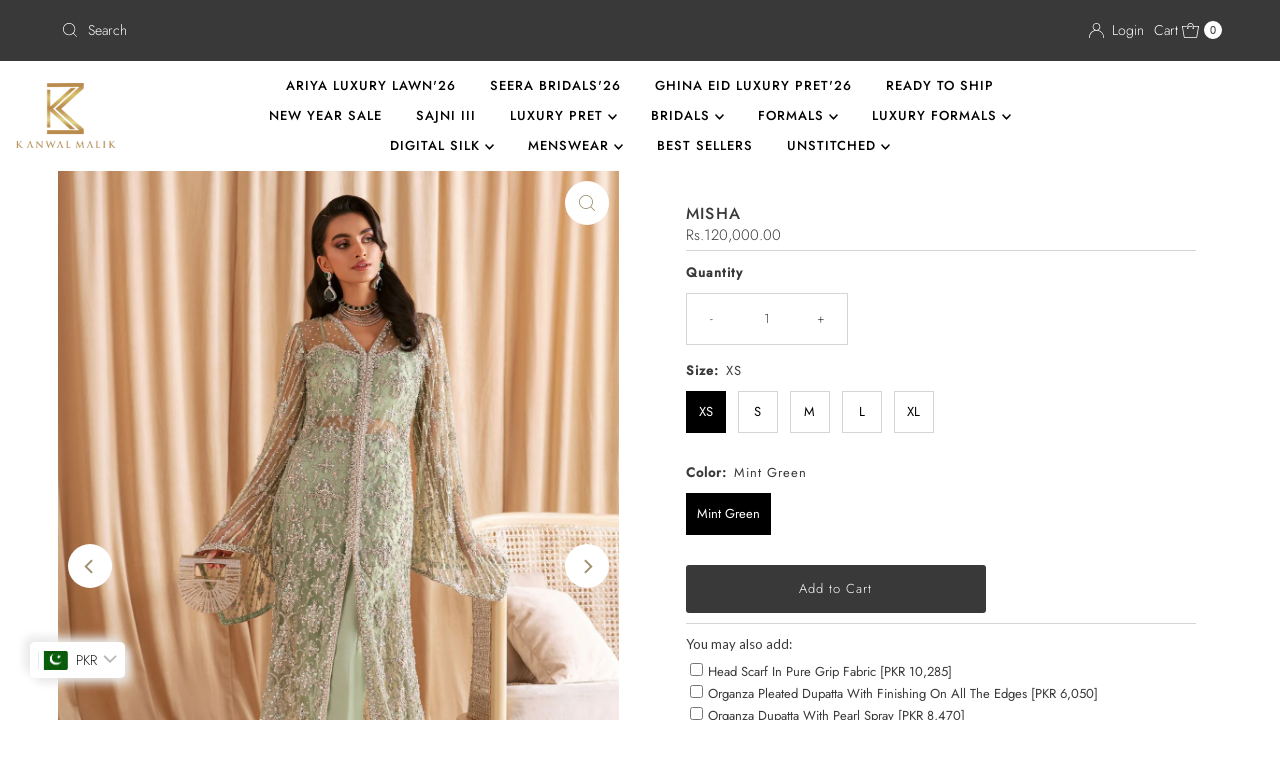

--- FILE ---
content_type: text/html; charset=utf-8
request_url: https://www.kanwalmalik.com/products/misha
body_size: 39691
content:
<!DOCTYPE html>
<html lang="en" class="no-js" lang="en">
<head>
  <meta charset="utf-8" />
  <meta name="viewport" content="width=device-width, initial-scale=1">

  <!-- Establish early connection to external domains -->
  <link rel="preconnect" href="https://cdn.shopify.com" crossorigin>
  <link rel="preconnect" href="https://fonts.shopify.com" crossorigin>
  <link rel="preconnect" href="https://monorail-edge.shopifysvc.com">
  <link rel="preconnect" href="//ajax.googleapis.com" crossorigin /><!-- Preload onDomain stylesheets and script libraries -->
  <link rel="preload" href="//www.kanwalmalik.com/cdn/shop/t/12/assets/stylesheet.css?v=145129751491102889791757937731" as="style">
  <link rel="preload" as="font" href="//www.kanwalmalik.com/cdn/fonts/jost/jost_n3.a5df7448b5b8c9a76542f085341dff794ff2a59d.woff2" type="font/woff2" crossorigin>
  <link rel="preload" as="font" href="//www.kanwalmalik.com/cdn/fonts/jost/jost_n5.7c8497861ffd15f4e1284cd221f14658b0e95d61.woff2" type="font/woff2" crossorigin>
  <link rel="preload" as="font" href="//www.kanwalmalik.com/cdn/fonts/jost/jost_n5.7c8497861ffd15f4e1284cd221f14658b0e95d61.woff2" type="font/woff2" crossorigin>
  <link rel="preload" href="//www.kanwalmalik.com/cdn/shop/t/12/assets/eventemitter3.min.js?v=27939738353326123541733476899" as="script">
  <link rel="preload" href="//www.kanwalmalik.com/cdn/shop/t/12/assets/theme.js?v=165574103244809330801735841620" as="script">

  <link rel="shortcut icon" href="//www.kanwalmalik.com/cdn/shop/files/32x32_a2ea43d0-7247-40a7-9681-6c2a9b2501e4.png?crop=center&height=32&v=1734259862&width=32" type="image/png" />
  <link rel="canonical" href="https://www.kanwalmalik.com/products/misha" />

  <title>MISHA &ndash; Kanwal Malik</title>
  <meta name="description" content="Product Description: This elegant attire with extensive embellishment is a wonderful piece of art that radiates elegance and richness. Meticulously crafted embellishments and stitching that adorn the entire outfit is what makes this outfit attractive. Delicate sequins, gleaming beads, and intricate thread-work flow per" />

  
<meta property="og:image" content="http://www.kanwalmalik.com/cdn/shop/files/1O9A8590_18252189-4871-45fe-95ef-ff4137b62920.jpg?v=1757501022">
  <meta property="og:image:secure_url" content="https://www.kanwalmalik.com/cdn/shop/files/1O9A8590_18252189-4871-45fe-95ef-ff4137b62920.jpg?v=1757501022">
  <meta property="og:image:width" content="1500">
  <meta property="og:image:height" content="2100">

<meta property="og:site_name" content="Kanwal Malik">



  <meta name="twitter:card" content="summary">


  <meta name="twitter:site" content="@shopify">


  <meta name="twitter:title" content="MISHA">
  <meta name="twitter:description" content="Product Description:







This elegant attire with extensive embellishment is a wonderful piece of art that radiates elegance and richness. Meticulously crafted embellishments and stitching that ado"><meta name="twitter:card" content="//www.kanwalmalik.com/cdn/shop/files/1O9A8595_a2d7f02b-43a9-4f7c-b191-00423b8bbd62.jpg?v=1757501022&width=1000">
    <meta name="twitter:image" content="//www.kanwalmalik.com/cdn/shop/files/1O9A8595_a2d7f02b-43a9-4f7c-b191-00423b8bbd62.jpg?v=1757501022&width=1000"><meta name="twitter:card" content="//www.kanwalmalik.com/cdn/shop/files/1O9A8595_a2d7f02b-43a9-4f7c-b191-00423b8bbd62.jpg?v=1757501022&width=1000">
    <meta name="twitter:image" content="//www.kanwalmalik.com/cdn/shop/files/1O9A8595_a2d7f02b-43a9-4f7c-b191-00423b8bbd62.jpg?v=1757501022&width=1000"><meta name="twitter:card" content="//www.kanwalmalik.com/cdn/shop/files/1O9A8595_a2d7f02b-43a9-4f7c-b191-00423b8bbd62.jpg?v=1757501022&width=1000">
    <meta name="twitter:image" content="//www.kanwalmalik.com/cdn/shop/files/1O9A8595_a2d7f02b-43a9-4f7c-b191-00423b8bbd62.jpg?v=1757501022&width=1000"><meta name="twitter:card" content="//www.kanwalmalik.com/cdn/shop/files/1O9A8595_a2d7f02b-43a9-4f7c-b191-00423b8bbd62.jpg?v=1757501022&width=1000">
    <meta name="twitter:image" content="//www.kanwalmalik.com/cdn/shop/files/1O9A8595_a2d7f02b-43a9-4f7c-b191-00423b8bbd62.jpg?v=1757501022&width=1000"><meta name="twitter:card" content="//www.kanwalmalik.com/cdn/shop/files/1O9A8595_a2d7f02b-43a9-4f7c-b191-00423b8bbd62.jpg?v=1757501022&width=1000">
    <meta name="twitter:image" content="//www.kanwalmalik.com/cdn/shop/files/1O9A8595_a2d7f02b-43a9-4f7c-b191-00423b8bbd62.jpg?v=1757501022&width=1000"><meta name="twitter:card" content="//www.kanwalmalik.com/cdn/shop/files/1O9A8595_a2d7f02b-43a9-4f7c-b191-00423b8bbd62.jpg?v=1757501022&width=1000">
    <meta name="twitter:image" content="//www.kanwalmalik.com/cdn/shop/files/1O9A8595_a2d7f02b-43a9-4f7c-b191-00423b8bbd62.jpg?v=1757501022&width=1000"><meta name="twitter:card" content="//www.kanwalmalik.com/cdn/shop/files/1O9A8595_a2d7f02b-43a9-4f7c-b191-00423b8bbd62.jpg?v=1757501022&width=1000">
    <meta name="twitter:image" content="//www.kanwalmalik.com/cdn/shop/files/1O9A8595_a2d7f02b-43a9-4f7c-b191-00423b8bbd62.jpg?v=1757501022&width=1000"><meta name="twitter:image:width" content="480">
  <meta name="twitter:image:height" content="480">


  
 <script type="application/ld+json">
   {
     "@context": "https://schema.org",
     "@type": "Product",
     "id": "misha",
     "url": "https:\/\/www.kanwalmalik.com\/products\/misha",
     "image": "\/\/www.kanwalmalik.com\/cdn\/shop\/files\/1O9A8590_18252189-4871-45fe-95ef-ff4137b62920.jpg?v=1757501022\u0026width=1000",
     "name": "MISHA",
     "brand": {
        "@type": "Brand",
        "name": "Kanwal Malik"
      },
     "description": "Product Description:\n\n\n\n\n\n\n\nThis elegant attire with extensive embellishment is a wonderful piece of art that radiates elegance and richness. Meticulously crafted embellishments and stitching that adorn the entire outfit is what makes this outfit attractive. Delicate sequins, gleaming beads, and intricate thread-work flow perfectly across the dress. Creating a breathtaking show of creativity. The embellishments are placed to emphasize the dress's curves, giving a flattering silhouette to an individual. The delicately drooping sleeves add an aura of delicacy to the design as a whole.Colour: Mint Green\n\nIncludes:\n\n\n\n\n\n\n\nShirt. Slip, Pants\nFabric: \n\n\n\n\n\n\n\n\nGown: Net\nBustier: PK Silk\n\nTrousers: Korean Raw Silk\n\n\n\n\n\n\nSize Customize: Yes\n Colour customize: No\n\n\n\n\nDelivery time: 6 to 8 weeks\n\nNote: Product color may slightly vary due to photographic lighting or your monitor setting.\n\n\n\n\n\n\n\n\n","sku": 43999566987485,"offers": [
        
        {
           "@type": "Offer",
           "price" : 120000.0,
           "priceCurrency": "PKR",
           "availability": "http://schema.org/InStock",
           "priceValidUntil": "2030-01-01",
           "url": "\/products\/misha"
         },
       
        {
           "@type": "Offer",
           "price" : 120000.0,
           "priceCurrency": "PKR",
           "availability": "http://schema.org/InStock",
           "priceValidUntil": "2030-01-01",
           "url": "\/products\/misha"
         },
       
        {
           "@type": "Offer",
           "price" : 120000.0,
           "priceCurrency": "PKR",
           "availability": "http://schema.org/InStock",
           "priceValidUntil": "2030-01-01",
           "url": "\/products\/misha"
         },
       
        {
           "@type": "Offer",
           "price" : 120000.0,
           "priceCurrency": "PKR",
           "availability": "http://schema.org/InStock",
           "priceValidUntil": "2030-01-01",
           "url": "\/products\/misha"
         },
       
        {
           "@type": "Offer",
           "price" : 120000.0,
           "priceCurrency": "PKR",
           "availability": "http://schema.org/InStock",
           "priceValidUntil": "2030-01-01",
           "url": "\/products\/misha"
         }
       
     ]
   }
 </script>


  <style data-shopify>
:root {
    --main-family: Jost, sans-serif;
    --main-weight: 300;
    --main-style: normal;
    --nav-family: Jost, sans-serif;
    --nav-weight: 500;
    --nav-style: normal;
    --heading-family: Jost, sans-serif;
    --heading-weight: 500;
    --heading-style: normal;

    --font-size: 13px;
    --h1-size: 16px;
    --h2-size: 16px;
    --h3-size: 17px;
    --nav-size: 13px;

    --announcement-background: #393939;
    --announcement-text: #ffffff;
    --header-background: #ffffff;
    --header-text: #393939;
    --nav-color: #000000;
    --nav-hover-link-color: #515151;
    --nav-hover-accent-color: #9f9070;
    --nav-dropdown-text: #000000;
    --nav-dropdown-background: #ffffff;
    --mobile-header-background: #ffffff;
    --mobile-header-text: #393939;
    --background: #ffffff;
    --text-color: #393939;
    --sale-color: #e21a1a;
    --so-color: #f4cd6f;
    --new-color: #000000;
    --dotted-color: #d5d5d5;
    --secondary-color: #ffffff;
    --section-heading-text: #393939;
    --section-heading-primary: rgba(0,0,0,0);
    --section-heading-primary-hover: rgba(0,0,0,0);
    --section-heading-accent: #9f9070;
    --banner-text: #161616;
    --banner-caption-bg: #ffffff;
    --button-color: #393939;
    --button-text: #ffffff;
    --button-hover: #000000;
    --secondary-button-color: #d5d5d5;
    --secondary-button-text: #000000;
    --secondary-button-hover: #d6d6d6;
    --direction-color: #9f9070;
    --direction-background: #ffffff;
    --direction-hover: #ffffff;
    --swatch-color: #000000;
    --swatch-background: #ffffff;
    --swatch-border: #d5d5d5;
    --swatch-selected-color: #ffffff;
    --swatch-selected-background: #000000;
    --swatch-selected-border: #000000;
    --footer-background: #393939;
    --footer-text: #ffffff;
    --footer-icons: #ffffff;

    --header-border-width: 10%;
    --header-border-weight: 3px;
    --header-border-style: solid;
    --free-shipping-bg: #9f9070;
    --free-shipping-text: #fff;
    --keyboard-focus: #747474;
    --focus-border-style: dotted;
    --focus-border-weight: 2px;

    --error-msg-dark: #e81000;
    --error-msg-light: #ffeae8;
    --success-msg-dark: #007f5f;
    --success-msg-light: #e5fff8;

    --select-arrow-bg: url(//www.kanwalmalik.com/cdn/shop/t/12/assets/select-arrow.png?v=112595941721225094991733476899);
    --icon-border-color: #ffffff;
    --product-align: center;

    --color-body-text: var(--text-color);
    --color-body: var(--background);
    --color-bg: var(--background);
    --color-filter-size: 18px;

    --star-active: rgb(57, 57, 57);
    --star-inactive: rgb(255, 255, 255);

    --section-background: #ffffff;
    --section-overlay-color: 0, 0, 0;
    --section-overlay-opacity: 0;
    --section-button-size: 13px;;
    --desktop-section-height: ;
    --mobile-section-height: ;


  }
  @media (max-width: 740px) {
  :root {
    --font-size: calc(13px - (13px * 0.15));
    --nav-size: calc(13px - (13px * 0.15));
    --h1-size: calc(16px - (16px * 0.15));
    --h2-size: calc(16px - (16px * 0.15));
    --h3-size: calc(17px - (17px * 0.15));
    --section-button-size: calc(13px - (13px * 0.15));
  }
}
</style>


  <link rel="stylesheet" href="//www.kanwalmalik.com/cdn/shop/t/12/assets/stylesheet.css?v=145129751491102889791757937731" type="text/css">

  <style>
  @font-face {
  font-family: Jost;
  font-weight: 300;
  font-style: normal;
  font-display: swap;
  src: url("//www.kanwalmalik.com/cdn/fonts/jost/jost_n3.a5df7448b5b8c9a76542f085341dff794ff2a59d.woff2") format("woff2"),
       url("//www.kanwalmalik.com/cdn/fonts/jost/jost_n3.882941f5a26d0660f7dd135c08afc57fc6939a07.woff") format("woff");
}

  @font-face {
  font-family: Jost;
  font-weight: 500;
  font-style: normal;
  font-display: swap;
  src: url("//www.kanwalmalik.com/cdn/fonts/jost/jost_n5.7c8497861ffd15f4e1284cd221f14658b0e95d61.woff2") format("woff2"),
       url("//www.kanwalmalik.com/cdn/fonts/jost/jost_n5.fb6a06896db583cc2df5ba1b30d9c04383119dd9.woff") format("woff");
}

  @font-face {
  font-family: Jost;
  font-weight: 500;
  font-style: normal;
  font-display: swap;
  src: url("//www.kanwalmalik.com/cdn/fonts/jost/jost_n5.7c8497861ffd15f4e1284cd221f14658b0e95d61.woff2") format("woff2"),
       url("//www.kanwalmalik.com/cdn/fonts/jost/jost_n5.fb6a06896db583cc2df5ba1b30d9c04383119dd9.woff") format("woff");
}

  @font-face {
  font-family: Jost;
  font-weight: 400;
  font-style: normal;
  font-display: swap;
  src: url("//www.kanwalmalik.com/cdn/fonts/jost/jost_n4.d47a1b6347ce4a4c9f437608011273009d91f2b7.woff2") format("woff2"),
       url("//www.kanwalmalik.com/cdn/fonts/jost/jost_n4.791c46290e672b3f85c3d1c651ef2efa3819eadd.woff") format("woff");
}

  @font-face {
  font-family: Jost;
  font-weight: 300;
  font-style: italic;
  font-display: swap;
  src: url("//www.kanwalmalik.com/cdn/fonts/jost/jost_i3.8d4e97d98751190bb5824cdb405ec5b0049a74c0.woff2") format("woff2"),
       url("//www.kanwalmalik.com/cdn/fonts/jost/jost_i3.1b7a65a16099fd3de6fdf1255c696902ed952195.woff") format("woff");
}

  @font-face {
  font-family: Jost;
  font-weight: 400;
  font-style: italic;
  font-display: swap;
  src: url("//www.kanwalmalik.com/cdn/fonts/jost/jost_i4.b690098389649750ada222b9763d55796c5283a5.woff2") format("woff2"),
       url("//www.kanwalmalik.com/cdn/fonts/jost/jost_i4.fd766415a47e50b9e391ae7ec04e2ae25e7e28b0.woff") format("woff");
}

  </style>

  <script>window.performance && window.performance.mark && window.performance.mark('shopify.content_for_header.start');</script><meta name="google-site-verification" content="mkFDAgMTqfvOSW02p8RZ0KVKF5tuZxp9im3qsSRkByU">
<meta id="shopify-digital-wallet" name="shopify-digital-wallet" content="/41219195034/digital_wallets/dialog">
<link rel="alternate" type="application/json+oembed" href="https://www.kanwalmalik.com/products/misha.oembed">
<script async="async" src="/checkouts/internal/preloads.js?locale=en-PK"></script>
<script id="shopify-features" type="application/json">{"accessToken":"ba0ca276b8120f65059f589e9cd8c07b","betas":["rich-media-storefront-analytics"],"domain":"www.kanwalmalik.com","predictiveSearch":true,"shopId":41219195034,"locale":"en"}</script>
<script>var Shopify = Shopify || {};
Shopify.shop = "kanwal-malik.myshopify.com";
Shopify.locale = "en";
Shopify.currency = {"active":"PKR","rate":"1.0"};
Shopify.country = "PK";
Shopify.theme = {"name":"Mr Parker","id":146715967709,"schema_name":"Mr Parker","schema_version":"10.0.0","theme_store_id":567,"role":"main"};
Shopify.theme.handle = "null";
Shopify.theme.style = {"id":null,"handle":null};
Shopify.cdnHost = "www.kanwalmalik.com/cdn";
Shopify.routes = Shopify.routes || {};
Shopify.routes.root = "/";</script>
<script type="module">!function(o){(o.Shopify=o.Shopify||{}).modules=!0}(window);</script>
<script>!function(o){function n(){var o=[];function n(){o.push(Array.prototype.slice.apply(arguments))}return n.q=o,n}var t=o.Shopify=o.Shopify||{};t.loadFeatures=n(),t.autoloadFeatures=n()}(window);</script>
<script id="shop-js-analytics" type="application/json">{"pageType":"product"}</script>
<script defer="defer" async type="module" src="//www.kanwalmalik.com/cdn/shopifycloud/shop-js/modules/v2/client.init-shop-cart-sync_BN7fPSNr.en.esm.js"></script>
<script defer="defer" async type="module" src="//www.kanwalmalik.com/cdn/shopifycloud/shop-js/modules/v2/chunk.common_Cbph3Kss.esm.js"></script>
<script defer="defer" async type="module" src="//www.kanwalmalik.com/cdn/shopifycloud/shop-js/modules/v2/chunk.modal_DKumMAJ1.esm.js"></script>
<script type="module">
  await import("//www.kanwalmalik.com/cdn/shopifycloud/shop-js/modules/v2/client.init-shop-cart-sync_BN7fPSNr.en.esm.js");
await import("//www.kanwalmalik.com/cdn/shopifycloud/shop-js/modules/v2/chunk.common_Cbph3Kss.esm.js");
await import("//www.kanwalmalik.com/cdn/shopifycloud/shop-js/modules/v2/chunk.modal_DKumMAJ1.esm.js");

  window.Shopify.SignInWithShop?.initShopCartSync?.({"fedCMEnabled":true,"windoidEnabled":true});

</script>
<script>(function() {
  var isLoaded = false;
  function asyncLoad() {
    if (isLoaded) return;
    isLoaded = true;
    var urls = ["https:\/\/size-charts-relentless.herokuapp.com\/js\/size-charts-relentless.js?shop=kanwal-malik.myshopify.com","https:\/\/cdn.shopify.com\/s\/files\/1\/0683\/1371\/0892\/files\/splmn-shopify-prod-August-31.min.js?v=1693985059\u0026shop=kanwal-malik.myshopify.com","\/\/d1liekpayvooaz.cloudfront.net\/apps\/customizery\/customizery.js?shop=kanwal-malik.myshopify.com","\/\/cdn.secomapp.com\/promotionpopup\/cdn\/allshops\/kanwal-malik\/1628857387.js?shop=kanwal-malik.myshopify.com","https:\/\/chimpstatic.com\/mcjs-connected\/js\/users\/6c66d2ff1ca015438e323ef05\/5a5643835a7fc3366651050dc.js?shop=kanwal-malik.myshopify.com"];
    for (var i = 0; i < urls.length; i++) {
      var s = document.createElement('script');
      s.type = 'text/javascript';
      s.async = true;
      s.src = urls[i];
      var x = document.getElementsByTagName('script')[0];
      x.parentNode.insertBefore(s, x);
    }
  };
  if(window.attachEvent) {
    window.attachEvent('onload', asyncLoad);
  } else {
    window.addEventListener('load', asyncLoad, false);
  }
})();</script>
<script id="__st">var __st={"a":41219195034,"offset":18000,"reqid":"efc746f4-ee07-4fb3-9829-507c3c871bba-1770133550","pageurl":"www.kanwalmalik.com\/products\/misha","u":"39b08490cc0a","p":"product","rtyp":"product","rid":8154839154909};</script>
<script>window.ShopifyPaypalV4VisibilityTracking = true;</script>
<script id="captcha-bootstrap">!function(){'use strict';const t='contact',e='account',n='new_comment',o=[[t,t],['blogs',n],['comments',n],[t,'customer']],c=[[e,'customer_login'],[e,'guest_login'],[e,'recover_customer_password'],[e,'create_customer']],r=t=>t.map((([t,e])=>`form[action*='/${t}']:not([data-nocaptcha='true']) input[name='form_type'][value='${e}']`)).join(','),a=t=>()=>t?[...document.querySelectorAll(t)].map((t=>t.form)):[];function s(){const t=[...o],e=r(t);return a(e)}const i='password',u='form_key',d=['recaptcha-v3-token','g-recaptcha-response','h-captcha-response',i],f=()=>{try{return window.sessionStorage}catch{return}},m='__shopify_v',_=t=>t.elements[u];function p(t,e,n=!1){try{const o=window.sessionStorage,c=JSON.parse(o.getItem(e)),{data:r}=function(t){const{data:e,action:n}=t;return t[m]||n?{data:e,action:n}:{data:t,action:n}}(c);for(const[e,n]of Object.entries(r))t.elements[e]&&(t.elements[e].value=n);n&&o.removeItem(e)}catch(o){console.error('form repopulation failed',{error:o})}}const l='form_type',E='cptcha';function T(t){t.dataset[E]=!0}const w=window,h=w.document,L='Shopify',v='ce_forms',y='captcha';let A=!1;((t,e)=>{const n=(g='f06e6c50-85a8-45c8-87d0-21a2b65856fe',I='https://cdn.shopify.com/shopifycloud/storefront-forms-hcaptcha/ce_storefront_forms_captcha_hcaptcha.v1.5.2.iife.js',D={infoText:'Protected by hCaptcha',privacyText:'Privacy',termsText:'Terms'},(t,e,n)=>{const o=w[L][v],c=o.bindForm;if(c)return c(t,g,e,D).then(n);var r;o.q.push([[t,g,e,D],n]),r=I,A||(h.body.append(Object.assign(h.createElement('script'),{id:'captcha-provider',async:!0,src:r})),A=!0)});var g,I,D;w[L]=w[L]||{},w[L][v]=w[L][v]||{},w[L][v].q=[],w[L][y]=w[L][y]||{},w[L][y].protect=function(t,e){n(t,void 0,e),T(t)},Object.freeze(w[L][y]),function(t,e,n,w,h,L){const[v,y,A,g]=function(t,e,n){const i=e?o:[],u=t?c:[],d=[...i,...u],f=r(d),m=r(i),_=r(d.filter((([t,e])=>n.includes(e))));return[a(f),a(m),a(_),s()]}(w,h,L),I=t=>{const e=t.target;return e instanceof HTMLFormElement?e:e&&e.form},D=t=>v().includes(t);t.addEventListener('submit',(t=>{const e=I(t);if(!e)return;const n=D(e)&&!e.dataset.hcaptchaBound&&!e.dataset.recaptchaBound,o=_(e),c=g().includes(e)&&(!o||!o.value);(n||c)&&t.preventDefault(),c&&!n&&(function(t){try{if(!f())return;!function(t){const e=f();if(!e)return;const n=_(t);if(!n)return;const o=n.value;o&&e.removeItem(o)}(t);const e=Array.from(Array(32),(()=>Math.random().toString(36)[2])).join('');!function(t,e){_(t)||t.append(Object.assign(document.createElement('input'),{type:'hidden',name:u})),t.elements[u].value=e}(t,e),function(t,e){const n=f();if(!n)return;const o=[...t.querySelectorAll(`input[type='${i}']`)].map((({name:t})=>t)),c=[...d,...o],r={};for(const[a,s]of new FormData(t).entries())c.includes(a)||(r[a]=s);n.setItem(e,JSON.stringify({[m]:1,action:t.action,data:r}))}(t,e)}catch(e){console.error('failed to persist form',e)}}(e),e.submit())}));const S=(t,e)=>{t&&!t.dataset[E]&&(n(t,e.some((e=>e===t))),T(t))};for(const o of['focusin','change'])t.addEventListener(o,(t=>{const e=I(t);D(e)&&S(e,y())}));const B=e.get('form_key'),M=e.get(l),P=B&&M;t.addEventListener('DOMContentLoaded',(()=>{const t=y();if(P)for(const e of t)e.elements[l].value===M&&p(e,B);[...new Set([...A(),...v().filter((t=>'true'===t.dataset.shopifyCaptcha))])].forEach((e=>S(e,t)))}))}(h,new URLSearchParams(w.location.search),n,t,e,['guest_login'])})(!0,!0)}();</script>
<script integrity="sha256-4kQ18oKyAcykRKYeNunJcIwy7WH5gtpwJnB7kiuLZ1E=" data-source-attribution="shopify.loadfeatures" defer="defer" src="//www.kanwalmalik.com/cdn/shopifycloud/storefront/assets/storefront/load_feature-a0a9edcb.js" crossorigin="anonymous"></script>
<script data-source-attribution="shopify.dynamic_checkout.dynamic.init">var Shopify=Shopify||{};Shopify.PaymentButton=Shopify.PaymentButton||{isStorefrontPortableWallets:!0,init:function(){window.Shopify.PaymentButton.init=function(){};var t=document.createElement("script");t.src="https://www.kanwalmalik.com/cdn/shopifycloud/portable-wallets/latest/portable-wallets.en.js",t.type="module",document.head.appendChild(t)}};
</script>
<script data-source-attribution="shopify.dynamic_checkout.buyer_consent">
  function portableWalletsHideBuyerConsent(e){var t=document.getElementById("shopify-buyer-consent"),n=document.getElementById("shopify-subscription-policy-button");t&&n&&(t.classList.add("hidden"),t.setAttribute("aria-hidden","true"),n.removeEventListener("click",e))}function portableWalletsShowBuyerConsent(e){var t=document.getElementById("shopify-buyer-consent"),n=document.getElementById("shopify-subscription-policy-button");t&&n&&(t.classList.remove("hidden"),t.removeAttribute("aria-hidden"),n.addEventListener("click",e))}window.Shopify?.PaymentButton&&(window.Shopify.PaymentButton.hideBuyerConsent=portableWalletsHideBuyerConsent,window.Shopify.PaymentButton.showBuyerConsent=portableWalletsShowBuyerConsent);
</script>
<script data-source-attribution="shopify.dynamic_checkout.cart.bootstrap">document.addEventListener("DOMContentLoaded",(function(){function t(){return document.querySelector("shopify-accelerated-checkout-cart, shopify-accelerated-checkout")}if(t())Shopify.PaymentButton.init();else{new MutationObserver((function(e,n){t()&&(Shopify.PaymentButton.init(),n.disconnect())})).observe(document.body,{childList:!0,subtree:!0})}}));
</script>
<link id="shopify-accelerated-checkout-styles" rel="stylesheet" media="screen" href="https://www.kanwalmalik.com/cdn/shopifycloud/portable-wallets/latest/accelerated-checkout-backwards-compat.css" crossorigin="anonymous">
<style id="shopify-accelerated-checkout-cart">
        #shopify-buyer-consent {
  margin-top: 1em;
  display: inline-block;
  width: 100%;
}

#shopify-buyer-consent.hidden {
  display: none;
}

#shopify-subscription-policy-button {
  background: none;
  border: none;
  padding: 0;
  text-decoration: underline;
  font-size: inherit;
  cursor: pointer;
}

#shopify-subscription-policy-button::before {
  box-shadow: none;
}

      </style>

<script>window.performance && window.performance.mark && window.performance.mark('shopify.content_for_header.end');</script>
<meta name="p:domain_verify" content="cd46bd92105a08d2c480f2d272a8edab"/>
<!-- BEGIN app block: shopify://apps/bucks/blocks/app-embed/4f0a9b06-9da4-4a49-b378-2de9d23a3af3 -->
<script>
  window.bucksCC = window.bucksCC || {};
  window.bucksCC.metaConfig = {};
  window.bucksCC.reConvert = function() {};
  "function" != typeof Object.assign && (Object.assign = function(n) {
    if (null == n) 
      throw new TypeError("Cannot convert undefined or null to object");
    



    for (var r = Object(n), t = 1; t < arguments.length; t++) {
      var e = arguments[t];
      if (null != e) 
        for (var o in e) 
          e.hasOwnProperty(o) && (r[o] = e[o])
    }
    return r
  });

const bucks_validateJson = json => {
    let checkedJson;
    try {
        checkedJson = JSON.parse(json);
    } catch (error) { }
    return checkedJson;
};

  const bucks_encodedData = "[base64]";

  const bucks_myshopifyDomain = "www.kanwalmalik.com";

  const decodedURI = atob(bucks_encodedData);
  const bucks_decodedString = decodeURIComponent(decodedURI);


  const bucks_parsedData = bucks_validateJson(bucks_decodedString) || {};
  Object.assign(window.bucksCC.metaConfig, {

    ... bucks_parsedData,
    money_format: "\u003cspan class=money\u003eRs.{{amount}}\u003c\/span\u003e",
    money_with_currency_format: "\u003cspan class=money\u003eRs.{{amount}} PKR\u003c\/span\u003e",
    userCurrency: "PKR"

  });
  window.bucksCC.reConvert = function() {};
  window.bucksCC.themeAppExtension = true;
  window.bucksCC.metaConfig.multiCurrencies = [];
  window.bucksCC.localization = {};
  
  

  window.bucksCC.localization.availableCountries = ["AF","AX","AL","DZ","AD","AO","AI","AG","AR","AM","AW","AC","AU","AT","AZ","BS","BH","BD","BB","BY","BE","BZ","BJ","BM","BT","BO","BA","BW","BR","IO","VG","BN","BG","BF","BI","KH","CM","CA","CV","BQ","KY","CF","TD","CL","CN","CX","CC","CO","KM","CG","CD","CK","CR","CI","HR","CW","CY","CZ","DK","DJ","DM","DO","EC","EG","SV","GQ","ER","EE","SZ","ET","FK","FO","FJ","FI","FR","GF","PF","TF","GA","GM","GE","DE","GH","GI","GR","GL","GD","GP","GT","GG","GN","GW","GY","HT","HN","HK","HU","IS","IN","ID","IQ","IE","IM","IL","IT","JM","JP","JE","JO","KZ","KE","KI","XK","KW","KG","LA","LV","LB","LS","LR","LY","LI","LT","LU","MO","MG","MW","MY","MV","ML","MT","MQ","MR","MU","YT","MX","MD","MC","MN","ME","MS","MA","MZ","MM","NA","NR","NP","NL","NC","NZ","NI","NE","NG","NU","NF","MK","NO","OM","PK","PS","PA","PG","PY","PE","PH","PN","PL","PT","QA","RE","RO","RU","RW","WS","SM","ST","SA","SN","RS","SC","SL","SG","SX","SK","SI","SB","SO","ZA","GS","KR","SS","ES","LK","BL","SH","KN","LC","MF","PM","VC","SD","SR","SJ","SE","CH","TW","TJ","TZ","TH","TL","TG","TK","TO","TT","TA","TN","TR","TM","TC","TV","UM","UG","UA","AE","GB","US","UY","UZ","VU","VA","VE","VN","WF","EH","YE","ZM","ZW"];
  window.bucksCC.localization.availableLanguages = ["en"];

  
  window.bucksCC.metaConfig.multiCurrencies = "PKR".split(',') || '';
  window.bucksCC.metaConfig.cartCurrency = "PKR" || '';

  if ((((window || {}).bucksCC || {}).metaConfig || {}).instantLoader) {
    self.fetch || (self.fetch = function(e, n) {
      return n = n || {},
      new Promise(function(t, s) {
        var r = new XMLHttpRequest,
          o = [],
          u = [],
          i = {},
          a = function() {
            return {
              ok: 2 == (r.status / 100 | 0),
              statusText: r.statusText,
              status: r.status,
              url: r.responseURL,
              text: function() {
                return Promise.resolve(r.responseText)
              },
              json: function() {
                return Promise.resolve(JSON.parse(r.responseText))
              },
              blob: function() {
                return Promise.resolve(new Blob([r.response]))
              },
              clone: a,
              headers: {
                keys: function() {
                  return o
                },
                entries: function() {
                  return u
                },
                get: function(e) {
                  return i[e.toLowerCase()]
                },
                has: function(e) {
                  return e.toLowerCase() in i
                }
              }
            }
          };
        for (var c in r.open(n.method || "get", e, !0), r.onload = function() {
          r.getAllResponseHeaders().replace(/^(.*?):[^S\n]*([sS]*?)$/gm, function(e, n, t) {
            o.push(n = n.toLowerCase()),
            u.push([n, t]),
            i[n] = i[n]
              ? i[n] + "," + t
              : t
          }),
          t(a())
        },
        r.onerror = s,
        r.withCredentials = "include" == n.credentials,
        n.headers) 
          r.setRequestHeader(c, n.headers[c]);
        r.send(n.body || null)
      })
    });
    !function() {
      function t(t) {
        const e = document.createElement("style");
        e.innerText = t,
        document.head.appendChild(e)
      }
      function e(t) {
        const e = document.createElement("script");
        e.type = "text/javascript",
        e.text = t,
        document.head.appendChild(e),
        console.log("%cBUCKSCC: Instant Loader Activated ⚡️", "background: #1c64f6; color: #fff; font-size: 12px; font-weight:bold; padding: 5px 10px; border-radius: 3px")
      }
      let n = sessionStorage.getItem("bucksccHash");
      (
        n = n
          ? JSON.parse(n)
          : null
      )
        ? e(n)
        : fetch(`https://${bucks_myshopifyDomain}/apps/buckscc/sdk.min.js`, {mode: "no-cors"}).then(function(t) {
          return t.text()
        }).then(function(t) {
          if ((t || "").length > 100) {
            const o = JSON.stringify(t);
            sessionStorage.setItem("bucksccHash", o),
            n = t,
            e(t)
          }
        })
    }();
  }

  const themeAppExLoadEvent = new Event("BUCKSCC_THEME-APP-EXTENSION_LOADED", { bubbles: true, cancelable: false });

  // Dispatch the custom event on the window
  window.dispatchEvent(themeAppExLoadEvent);

</script><!-- END app block --><script src="https://cdn.shopify.com/extensions/1f805629-c1d3-44c5-afa0-f2ef641295ef/booster-page-speed-optimizer-1/assets/speed-embed.js" type="text/javascript" defer="defer"></script>
<script src="https://cdn.shopify.com/extensions/019ba2d3-5579-7382-9582-e9b49f858129/bucks-23/assets/widgetLoader.js" type="text/javascript" defer="defer"></script>
<link href="https://monorail-edge.shopifysvc.com" rel="dns-prefetch">
<script>(function(){if ("sendBeacon" in navigator && "performance" in window) {try {var session_token_from_headers = performance.getEntriesByType('navigation')[0].serverTiming.find(x => x.name == '_s').description;} catch {var session_token_from_headers = undefined;}var session_cookie_matches = document.cookie.match(/_shopify_s=([^;]*)/);var session_token_from_cookie = session_cookie_matches && session_cookie_matches.length === 2 ? session_cookie_matches[1] : "";var session_token = session_token_from_headers || session_token_from_cookie || "";function handle_abandonment_event(e) {var entries = performance.getEntries().filter(function(entry) {return /monorail-edge.shopifysvc.com/.test(entry.name);});if (!window.abandonment_tracked && entries.length === 0) {window.abandonment_tracked = true;var currentMs = Date.now();var navigation_start = performance.timing.navigationStart;var payload = {shop_id: 41219195034,url: window.location.href,navigation_start,duration: currentMs - navigation_start,session_token,page_type: "product"};window.navigator.sendBeacon("https://monorail-edge.shopifysvc.com/v1/produce", JSON.stringify({schema_id: "online_store_buyer_site_abandonment/1.1",payload: payload,metadata: {event_created_at_ms: currentMs,event_sent_at_ms: currentMs}}));}}window.addEventListener('pagehide', handle_abandonment_event);}}());</script>
<script id="web-pixels-manager-setup">(function e(e,d,r,n,o){if(void 0===o&&(o={}),!Boolean(null===(a=null===(i=window.Shopify)||void 0===i?void 0:i.analytics)||void 0===a?void 0:a.replayQueue)){var i,a;window.Shopify=window.Shopify||{};var t=window.Shopify;t.analytics=t.analytics||{};var s=t.analytics;s.replayQueue=[],s.publish=function(e,d,r){return s.replayQueue.push([e,d,r]),!0};try{self.performance.mark("wpm:start")}catch(e){}var l=function(){var e={modern:/Edge?\/(1{2}[4-9]|1[2-9]\d|[2-9]\d{2}|\d{4,})\.\d+(\.\d+|)|Firefox\/(1{2}[4-9]|1[2-9]\d|[2-9]\d{2}|\d{4,})\.\d+(\.\d+|)|Chrom(ium|e)\/(9{2}|\d{3,})\.\d+(\.\d+|)|(Maci|X1{2}).+ Version\/(15\.\d+|(1[6-9]|[2-9]\d|\d{3,})\.\d+)([,.]\d+|)( \(\w+\)|)( Mobile\/\w+|) Safari\/|Chrome.+OPR\/(9{2}|\d{3,})\.\d+\.\d+|(CPU[ +]OS|iPhone[ +]OS|CPU[ +]iPhone|CPU IPhone OS|CPU iPad OS)[ +]+(15[._]\d+|(1[6-9]|[2-9]\d|\d{3,})[._]\d+)([._]\d+|)|Android:?[ /-](13[3-9]|1[4-9]\d|[2-9]\d{2}|\d{4,})(\.\d+|)(\.\d+|)|Android.+Firefox\/(13[5-9]|1[4-9]\d|[2-9]\d{2}|\d{4,})\.\d+(\.\d+|)|Android.+Chrom(ium|e)\/(13[3-9]|1[4-9]\d|[2-9]\d{2}|\d{4,})\.\d+(\.\d+|)|SamsungBrowser\/([2-9]\d|\d{3,})\.\d+/,legacy:/Edge?\/(1[6-9]|[2-9]\d|\d{3,})\.\d+(\.\d+|)|Firefox\/(5[4-9]|[6-9]\d|\d{3,})\.\d+(\.\d+|)|Chrom(ium|e)\/(5[1-9]|[6-9]\d|\d{3,})\.\d+(\.\d+|)([\d.]+$|.*Safari\/(?![\d.]+ Edge\/[\d.]+$))|(Maci|X1{2}).+ Version\/(10\.\d+|(1[1-9]|[2-9]\d|\d{3,})\.\d+)([,.]\d+|)( \(\w+\)|)( Mobile\/\w+|) Safari\/|Chrome.+OPR\/(3[89]|[4-9]\d|\d{3,})\.\d+\.\d+|(CPU[ +]OS|iPhone[ +]OS|CPU[ +]iPhone|CPU IPhone OS|CPU iPad OS)[ +]+(10[._]\d+|(1[1-9]|[2-9]\d|\d{3,})[._]\d+)([._]\d+|)|Android:?[ /-](13[3-9]|1[4-9]\d|[2-9]\d{2}|\d{4,})(\.\d+|)(\.\d+|)|Mobile Safari.+OPR\/([89]\d|\d{3,})\.\d+\.\d+|Android.+Firefox\/(13[5-9]|1[4-9]\d|[2-9]\d{2}|\d{4,})\.\d+(\.\d+|)|Android.+Chrom(ium|e)\/(13[3-9]|1[4-9]\d|[2-9]\d{2}|\d{4,})\.\d+(\.\d+|)|Android.+(UC? ?Browser|UCWEB|U3)[ /]?(15\.([5-9]|\d{2,})|(1[6-9]|[2-9]\d|\d{3,})\.\d+)\.\d+|SamsungBrowser\/(5\.\d+|([6-9]|\d{2,})\.\d+)|Android.+MQ{2}Browser\/(14(\.(9|\d{2,})|)|(1[5-9]|[2-9]\d|\d{3,})(\.\d+|))(\.\d+|)|K[Aa][Ii]OS\/(3\.\d+|([4-9]|\d{2,})\.\d+)(\.\d+|)/},d=e.modern,r=e.legacy,n=navigator.userAgent;return n.match(d)?"modern":n.match(r)?"legacy":"unknown"}(),u="modern"===l?"modern":"legacy",c=(null!=n?n:{modern:"",legacy:""})[u],f=function(e){return[e.baseUrl,"/wpm","/b",e.hashVersion,"modern"===e.buildTarget?"m":"l",".js"].join("")}({baseUrl:d,hashVersion:r,buildTarget:u}),m=function(e){var d=e.version,r=e.bundleTarget,n=e.surface,o=e.pageUrl,i=e.monorailEndpoint;return{emit:function(e){var a=e.status,t=e.errorMsg,s=(new Date).getTime(),l=JSON.stringify({metadata:{event_sent_at_ms:s},events:[{schema_id:"web_pixels_manager_load/3.1",payload:{version:d,bundle_target:r,page_url:o,status:a,surface:n,error_msg:t},metadata:{event_created_at_ms:s}}]});if(!i)return console&&console.warn&&console.warn("[Web Pixels Manager] No Monorail endpoint provided, skipping logging."),!1;try{return self.navigator.sendBeacon.bind(self.navigator)(i,l)}catch(e){}var u=new XMLHttpRequest;try{return u.open("POST",i,!0),u.setRequestHeader("Content-Type","text/plain"),u.send(l),!0}catch(e){return console&&console.warn&&console.warn("[Web Pixels Manager] Got an unhandled error while logging to Monorail."),!1}}}}({version:r,bundleTarget:l,surface:e.surface,pageUrl:self.location.href,monorailEndpoint:e.monorailEndpoint});try{o.browserTarget=l,function(e){var d=e.src,r=e.async,n=void 0===r||r,o=e.onload,i=e.onerror,a=e.sri,t=e.scriptDataAttributes,s=void 0===t?{}:t,l=document.createElement("script"),u=document.querySelector("head"),c=document.querySelector("body");if(l.async=n,l.src=d,a&&(l.integrity=a,l.crossOrigin="anonymous"),s)for(var f in s)if(Object.prototype.hasOwnProperty.call(s,f))try{l.dataset[f]=s[f]}catch(e){}if(o&&l.addEventListener("load",o),i&&l.addEventListener("error",i),u)u.appendChild(l);else{if(!c)throw new Error("Did not find a head or body element to append the script");c.appendChild(l)}}({src:f,async:!0,onload:function(){if(!function(){var e,d;return Boolean(null===(d=null===(e=window.Shopify)||void 0===e?void 0:e.analytics)||void 0===d?void 0:d.initialized)}()){var d=window.webPixelsManager.init(e)||void 0;if(d){var r=window.Shopify.analytics;r.replayQueue.forEach((function(e){var r=e[0],n=e[1],o=e[2];d.publishCustomEvent(r,n,o)})),r.replayQueue=[],r.publish=d.publishCustomEvent,r.visitor=d.visitor,r.initialized=!0}}},onerror:function(){return m.emit({status:"failed",errorMsg:"".concat(f," has failed to load")})},sri:function(e){var d=/^sha384-[A-Za-z0-9+/=]+$/;return"string"==typeof e&&d.test(e)}(c)?c:"",scriptDataAttributes:o}),m.emit({status:"loading"})}catch(e){m.emit({status:"failed",errorMsg:(null==e?void 0:e.message)||"Unknown error"})}}})({shopId: 41219195034,storefrontBaseUrl: "https://www.kanwalmalik.com",extensionsBaseUrl: "https://extensions.shopifycdn.com/cdn/shopifycloud/web-pixels-manager",monorailEndpoint: "https://monorail-edge.shopifysvc.com/unstable/produce_batch",surface: "storefront-renderer",enabledBetaFlags: ["2dca8a86"],webPixelsConfigList: [{"id":"2121629917","configuration":"{\"pixelCode\":\"D5BCG9RC77U07KRLOQ0G\"}","eventPayloadVersion":"v1","runtimeContext":"STRICT","scriptVersion":"22e92c2ad45662f435e4801458fb78cc","type":"APP","apiClientId":4383523,"privacyPurposes":["ANALYTICS","MARKETING","SALE_OF_DATA"],"dataSharingAdjustments":{"protectedCustomerApprovalScopes":["read_customer_address","read_customer_email","read_customer_name","read_customer_personal_data","read_customer_phone"]}},{"id":"489062621","configuration":"{\"config\":\"{\\\"pixel_id\\\":\\\"G-HD47HQ2WBC\\\",\\\"target_country\\\":\\\"PK\\\",\\\"gtag_events\\\":[{\\\"type\\\":\\\"begin_checkout\\\",\\\"action_label\\\":[\\\"G-HD47HQ2WBC\\\",\\\"AW-454992833\\\/RHH-CLHW58MCEMHH-tgB\\\"]},{\\\"type\\\":\\\"search\\\",\\\"action_label\\\":[\\\"G-HD47HQ2WBC\\\",\\\"AW-454992833\\\/1agaCLTW58MCEMHH-tgB\\\"]},{\\\"type\\\":\\\"view_item\\\",\\\"action_label\\\":[\\\"G-HD47HQ2WBC\\\",\\\"AW-454992833\\\/wgZNCKvW58MCEMHH-tgB\\\",\\\"MC-WDF0L8SF6G\\\"]},{\\\"type\\\":\\\"purchase\\\",\\\"action_label\\\":[\\\"G-HD47HQ2WBC\\\",\\\"AW-454992833\\\/6cSCCKjW58MCEMHH-tgB\\\",\\\"MC-WDF0L8SF6G\\\"]},{\\\"type\\\":\\\"page_view\\\",\\\"action_label\\\":[\\\"G-HD47HQ2WBC\\\",\\\"AW-454992833\\\/-nsMCKXW58MCEMHH-tgB\\\",\\\"MC-WDF0L8SF6G\\\"]},{\\\"type\\\":\\\"add_payment_info\\\",\\\"action_label\\\":[\\\"G-HD47HQ2WBC\\\",\\\"AW-454992833\\\/zffiCLfW58MCEMHH-tgB\\\"]},{\\\"type\\\":\\\"add_to_cart\\\",\\\"action_label\\\":[\\\"G-HD47HQ2WBC\\\",\\\"AW-454992833\\\/HtD7CK7W58MCEMHH-tgB\\\"]}],\\\"enable_monitoring_mode\\\":false}\"}","eventPayloadVersion":"v1","runtimeContext":"OPEN","scriptVersion":"b2a88bafab3e21179ed38636efcd8a93","type":"APP","apiClientId":1780363,"privacyPurposes":[],"dataSharingAdjustments":{"protectedCustomerApprovalScopes":["read_customer_address","read_customer_email","read_customer_name","read_customer_personal_data","read_customer_phone"]}},{"id":"174293213","configuration":"{\"pixel_id\":\"4063755377007275\",\"pixel_type\":\"facebook_pixel\",\"metaapp_system_user_token\":\"-\"}","eventPayloadVersion":"v1","runtimeContext":"OPEN","scriptVersion":"ca16bc87fe92b6042fbaa3acc2fbdaa6","type":"APP","apiClientId":2329312,"privacyPurposes":["ANALYTICS","MARKETING","SALE_OF_DATA"],"dataSharingAdjustments":{"protectedCustomerApprovalScopes":["read_customer_address","read_customer_email","read_customer_name","read_customer_personal_data","read_customer_phone"]}},{"id":"shopify-app-pixel","configuration":"{}","eventPayloadVersion":"v1","runtimeContext":"STRICT","scriptVersion":"0450","apiClientId":"shopify-pixel","type":"APP","privacyPurposes":["ANALYTICS","MARKETING"]},{"id":"shopify-custom-pixel","eventPayloadVersion":"v1","runtimeContext":"LAX","scriptVersion":"0450","apiClientId":"shopify-pixel","type":"CUSTOM","privacyPurposes":["ANALYTICS","MARKETING"]}],isMerchantRequest: false,initData: {"shop":{"name":"Kanwal Malik","paymentSettings":{"currencyCode":"PKR"},"myshopifyDomain":"kanwal-malik.myshopify.com","countryCode":"PK","storefrontUrl":"https:\/\/www.kanwalmalik.com"},"customer":null,"cart":null,"checkout":null,"productVariants":[{"price":{"amount":120000.0,"currencyCode":"PKR"},"product":{"title":"MISHA","vendor":"Kanwal Malik","id":"8154839154909","untranslatedTitle":"MISHA","url":"\/products\/misha","type":"Formal"},"id":"43999566987485","image":{"src":"\/\/www.kanwalmalik.com\/cdn\/shop\/files\/1O9A8590_18252189-4871-45fe-95ef-ff4137b62920.jpg?v=1757501022"},"sku":null,"title":"XS \/ Mint Green","untranslatedTitle":"XS \/ Mint Green"},{"price":{"amount":120000.0,"currencyCode":"PKR"},"product":{"title":"MISHA","vendor":"Kanwal Malik","id":"8154839154909","untranslatedTitle":"MISHA","url":"\/products\/misha","type":"Formal"},"id":"43999567020253","image":{"src":"\/\/www.kanwalmalik.com\/cdn\/shop\/files\/1O9A8590_18252189-4871-45fe-95ef-ff4137b62920.jpg?v=1757501022"},"sku":null,"title":"S \/ Mint Green","untranslatedTitle":"S \/ Mint Green"},{"price":{"amount":120000.0,"currencyCode":"PKR"},"product":{"title":"MISHA","vendor":"Kanwal Malik","id":"8154839154909","untranslatedTitle":"MISHA","url":"\/products\/misha","type":"Formal"},"id":"43999567053021","image":{"src":"\/\/www.kanwalmalik.com\/cdn\/shop\/files\/1O9A8590_18252189-4871-45fe-95ef-ff4137b62920.jpg?v=1757501022"},"sku":null,"title":"M \/ Mint Green","untranslatedTitle":"M \/ Mint Green"},{"price":{"amount":120000.0,"currencyCode":"PKR"},"product":{"title":"MISHA","vendor":"Kanwal Malik","id":"8154839154909","untranslatedTitle":"MISHA","url":"\/products\/misha","type":"Formal"},"id":"43999567085789","image":{"src":"\/\/www.kanwalmalik.com\/cdn\/shop\/files\/1O9A8590_18252189-4871-45fe-95ef-ff4137b62920.jpg?v=1757501022"},"sku":null,"title":"L \/ Mint Green","untranslatedTitle":"L \/ Mint Green"},{"price":{"amount":120000.0,"currencyCode":"PKR"},"product":{"title":"MISHA","vendor":"Kanwal Malik","id":"8154839154909","untranslatedTitle":"MISHA","url":"\/products\/misha","type":"Formal"},"id":"43999567118557","image":{"src":"\/\/www.kanwalmalik.com\/cdn\/shop\/files\/1O9A8590_18252189-4871-45fe-95ef-ff4137b62920.jpg?v=1757501022"},"sku":null,"title":"XL \/ Mint Green","untranslatedTitle":"XL \/ Mint Green"}],"purchasingCompany":null},},"https://www.kanwalmalik.com/cdn","3918e4e0wbf3ac3cepc5707306mb02b36c6",{"modern":"","legacy":""},{"shopId":"41219195034","storefrontBaseUrl":"https:\/\/www.kanwalmalik.com","extensionBaseUrl":"https:\/\/extensions.shopifycdn.com\/cdn\/shopifycloud\/web-pixels-manager","surface":"storefront-renderer","enabledBetaFlags":"[\"2dca8a86\"]","isMerchantRequest":"false","hashVersion":"3918e4e0wbf3ac3cepc5707306mb02b36c6","publish":"custom","events":"[[\"page_viewed\",{}],[\"product_viewed\",{\"productVariant\":{\"price\":{\"amount\":120000.0,\"currencyCode\":\"PKR\"},\"product\":{\"title\":\"MISHA\",\"vendor\":\"Kanwal Malik\",\"id\":\"8154839154909\",\"untranslatedTitle\":\"MISHA\",\"url\":\"\/products\/misha\",\"type\":\"Formal\"},\"id\":\"43999566987485\",\"image\":{\"src\":\"\/\/www.kanwalmalik.com\/cdn\/shop\/files\/1O9A8590_18252189-4871-45fe-95ef-ff4137b62920.jpg?v=1757501022\"},\"sku\":null,\"title\":\"XS \/ Mint Green\",\"untranslatedTitle\":\"XS \/ Mint Green\"}}]]"});</script><script>
  window.ShopifyAnalytics = window.ShopifyAnalytics || {};
  window.ShopifyAnalytics.meta = window.ShopifyAnalytics.meta || {};
  window.ShopifyAnalytics.meta.currency = 'PKR';
  var meta = {"product":{"id":8154839154909,"gid":"gid:\/\/shopify\/Product\/8154839154909","vendor":"Kanwal Malik","type":"Formal","handle":"misha","variants":[{"id":43999566987485,"price":12000000,"name":"MISHA - XS \/ Mint Green","public_title":"XS \/ Mint Green","sku":null},{"id":43999567020253,"price":12000000,"name":"MISHA - S \/ Mint Green","public_title":"S \/ Mint Green","sku":null},{"id":43999567053021,"price":12000000,"name":"MISHA - M \/ Mint Green","public_title":"M \/ Mint Green","sku":null},{"id":43999567085789,"price":12000000,"name":"MISHA - L \/ Mint Green","public_title":"L \/ Mint Green","sku":null},{"id":43999567118557,"price":12000000,"name":"MISHA - XL \/ Mint Green","public_title":"XL \/ Mint Green","sku":null}],"remote":false},"page":{"pageType":"product","resourceType":"product","resourceId":8154839154909,"requestId":"efc746f4-ee07-4fb3-9829-507c3c871bba-1770133550"}};
  for (var attr in meta) {
    window.ShopifyAnalytics.meta[attr] = meta[attr];
  }
</script>
<script class="analytics">
  (function () {
    var customDocumentWrite = function(content) {
      var jquery = null;

      if (window.jQuery) {
        jquery = window.jQuery;
      } else if (window.Checkout && window.Checkout.$) {
        jquery = window.Checkout.$;
      }

      if (jquery) {
        jquery('body').append(content);
      }
    };

    var hasLoggedConversion = function(token) {
      if (token) {
        return document.cookie.indexOf('loggedConversion=' + token) !== -1;
      }
      return false;
    }

    var setCookieIfConversion = function(token) {
      if (token) {
        var twoMonthsFromNow = new Date(Date.now());
        twoMonthsFromNow.setMonth(twoMonthsFromNow.getMonth() + 2);

        document.cookie = 'loggedConversion=' + token + '; expires=' + twoMonthsFromNow;
      }
    }

    var trekkie = window.ShopifyAnalytics.lib = window.trekkie = window.trekkie || [];
    if (trekkie.integrations) {
      return;
    }
    trekkie.methods = [
      'identify',
      'page',
      'ready',
      'track',
      'trackForm',
      'trackLink'
    ];
    trekkie.factory = function(method) {
      return function() {
        var args = Array.prototype.slice.call(arguments);
        args.unshift(method);
        trekkie.push(args);
        return trekkie;
      };
    };
    for (var i = 0; i < trekkie.methods.length; i++) {
      var key = trekkie.methods[i];
      trekkie[key] = trekkie.factory(key);
    }
    trekkie.load = function(config) {
      trekkie.config = config || {};
      trekkie.config.initialDocumentCookie = document.cookie;
      var first = document.getElementsByTagName('script')[0];
      var script = document.createElement('script');
      script.type = 'text/javascript';
      script.onerror = function(e) {
        var scriptFallback = document.createElement('script');
        scriptFallback.type = 'text/javascript';
        scriptFallback.onerror = function(error) {
                var Monorail = {
      produce: function produce(monorailDomain, schemaId, payload) {
        var currentMs = new Date().getTime();
        var event = {
          schema_id: schemaId,
          payload: payload,
          metadata: {
            event_created_at_ms: currentMs,
            event_sent_at_ms: currentMs
          }
        };
        return Monorail.sendRequest("https://" + monorailDomain + "/v1/produce", JSON.stringify(event));
      },
      sendRequest: function sendRequest(endpointUrl, payload) {
        // Try the sendBeacon API
        if (window && window.navigator && typeof window.navigator.sendBeacon === 'function' && typeof window.Blob === 'function' && !Monorail.isIos12()) {
          var blobData = new window.Blob([payload], {
            type: 'text/plain'
          });

          if (window.navigator.sendBeacon(endpointUrl, blobData)) {
            return true;
          } // sendBeacon was not successful

        } // XHR beacon

        var xhr = new XMLHttpRequest();

        try {
          xhr.open('POST', endpointUrl);
          xhr.setRequestHeader('Content-Type', 'text/plain');
          xhr.send(payload);
        } catch (e) {
          console.log(e);
        }

        return false;
      },
      isIos12: function isIos12() {
        return window.navigator.userAgent.lastIndexOf('iPhone; CPU iPhone OS 12_') !== -1 || window.navigator.userAgent.lastIndexOf('iPad; CPU OS 12_') !== -1;
      }
    };
    Monorail.produce('monorail-edge.shopifysvc.com',
      'trekkie_storefront_load_errors/1.1',
      {shop_id: 41219195034,
      theme_id: 146715967709,
      app_name: "storefront",
      context_url: window.location.href,
      source_url: "//www.kanwalmalik.com/cdn/s/trekkie.storefront.79098466c851f41c92951ae7d219bd75d823e9dd.min.js"});

        };
        scriptFallback.async = true;
        scriptFallback.src = '//www.kanwalmalik.com/cdn/s/trekkie.storefront.79098466c851f41c92951ae7d219bd75d823e9dd.min.js';
        first.parentNode.insertBefore(scriptFallback, first);
      };
      script.async = true;
      script.src = '//www.kanwalmalik.com/cdn/s/trekkie.storefront.79098466c851f41c92951ae7d219bd75d823e9dd.min.js';
      first.parentNode.insertBefore(script, first);
    };
    trekkie.load(
      {"Trekkie":{"appName":"storefront","development":false,"defaultAttributes":{"shopId":41219195034,"isMerchantRequest":null,"themeId":146715967709,"themeCityHash":"17818857755159008728","contentLanguage":"en","currency":"PKR","eventMetadataId":"af976319-bb5d-45da-a971-afe5ca3f21bd"},"isServerSideCookieWritingEnabled":true,"monorailRegion":"shop_domain","enabledBetaFlags":["65f19447","b5387b81"]},"Session Attribution":{},"S2S":{"facebookCapiEnabled":true,"source":"trekkie-storefront-renderer","apiClientId":580111}}
    );

    var loaded = false;
    trekkie.ready(function() {
      if (loaded) return;
      loaded = true;

      window.ShopifyAnalytics.lib = window.trekkie;

      var originalDocumentWrite = document.write;
      document.write = customDocumentWrite;
      try { window.ShopifyAnalytics.merchantGoogleAnalytics.call(this); } catch(error) {};
      document.write = originalDocumentWrite;

      window.ShopifyAnalytics.lib.page(null,{"pageType":"product","resourceType":"product","resourceId":8154839154909,"requestId":"efc746f4-ee07-4fb3-9829-507c3c871bba-1770133550","shopifyEmitted":true});

      var match = window.location.pathname.match(/checkouts\/(.+)\/(thank_you|post_purchase)/)
      var token = match? match[1]: undefined;
      if (!hasLoggedConversion(token)) {
        setCookieIfConversion(token);
        window.ShopifyAnalytics.lib.track("Viewed Product",{"currency":"PKR","variantId":43999566987485,"productId":8154839154909,"productGid":"gid:\/\/shopify\/Product\/8154839154909","name":"MISHA - XS \/ Mint Green","price":"120000.00","sku":null,"brand":"Kanwal Malik","variant":"XS \/ Mint Green","category":"Formal","nonInteraction":true,"remote":false},undefined,undefined,{"shopifyEmitted":true});
      window.ShopifyAnalytics.lib.track("monorail:\/\/trekkie_storefront_viewed_product\/1.1",{"currency":"PKR","variantId":43999566987485,"productId":8154839154909,"productGid":"gid:\/\/shopify\/Product\/8154839154909","name":"MISHA - XS \/ Mint Green","price":"120000.00","sku":null,"brand":"Kanwal Malik","variant":"XS \/ Mint Green","category":"Formal","nonInteraction":true,"remote":false,"referer":"https:\/\/www.kanwalmalik.com\/products\/misha"});
      }
    });


        var eventsListenerScript = document.createElement('script');
        eventsListenerScript.async = true;
        eventsListenerScript.src = "//www.kanwalmalik.com/cdn/shopifycloud/storefront/assets/shop_events_listener-3da45d37.js";
        document.getElementsByTagName('head')[0].appendChild(eventsListenerScript);

})();</script>
  <script>
  if (!window.ga || (window.ga && typeof window.ga !== 'function')) {
    window.ga = function ga() {
      (window.ga.q = window.ga.q || []).push(arguments);
      if (window.Shopify && window.Shopify.analytics && typeof window.Shopify.analytics.publish === 'function') {
        window.Shopify.analytics.publish("ga_stub_called", {}, {sendTo: "google_osp_migration"});
      }
      console.error("Shopify's Google Analytics stub called with:", Array.from(arguments), "\nSee https://help.shopify.com/manual/promoting-marketing/pixels/pixel-migration#google for more information.");
    };
    if (window.Shopify && window.Shopify.analytics && typeof window.Shopify.analytics.publish === 'function') {
      window.Shopify.analytics.publish("ga_stub_initialized", {}, {sendTo: "google_osp_migration"});
    }
  }
</script>
<script
  defer
  src="https://www.kanwalmalik.com/cdn/shopifycloud/perf-kit/shopify-perf-kit-3.1.0.min.js"
  data-application="storefront-renderer"
  data-shop-id="41219195034"
  data-render-region="gcp-us-central1"
  data-page-type="product"
  data-theme-instance-id="146715967709"
  data-theme-name="Mr Parker"
  data-theme-version="10.0.0"
  data-monorail-region="shop_domain"
  data-resource-timing-sampling-rate="10"
  data-shs="true"
  data-shs-beacon="true"
  data-shs-export-with-fetch="true"
  data-shs-logs-sample-rate="1"
  data-shs-beacon-endpoint="https://www.kanwalmalik.com/api/collect"
></script>
</head>

<body class="gridlock template-product product theme-features__header-border-style--solid theme-features__header-horizontal-alignment--bottom theme-features__header-border-weight--3 theme-features__header-border-width--10 theme-features__header-edges--none theme-features__h2-size--16 theme-features__header-vertical-alignment--center theme-features__rounded-buttons--enabled theme-features__display-options--image-switch theme-features__product-align--center theme-features__product-border--disabled theme-features__product-info--sizes theme-features__price-bold--disabled theme-features__product-icon-position--top-left theme-features__ultra-wide--disabled js-slideout-toggle-wrapper js-modal-toggle-wrapper">
  <a class="skip-link button visually-hidden" href="#main-content">Skip to content</a>
  <div class="js-slideout-overlay site-overlay"></div>
  <div class="js-modal-overlay site-overlay"></div>

  <aside class="slideout slideout__drawer-left" data-wau-slideout="mobile-navigation" id="slideout-mobile-navigation">
   <div id="shopify-section-mobile-navigation" class="shopify-section"><style data-shopify>
  #shopify-section-mobile-navigation {
    --background-color: #ffffff;
    --link-color: #393939;
    --border-color: #e6e6e6;
  }
</style>

<nav class="mobile-menu mobile__navigation--menu" role="navigation" data-section-id="mobile-navigation" data-section-type="mobile-navigation">
  <div class="slideout__trigger--close">
    <button class="slideout__trigger-mobile-menu js-slideout-close" data-slideout-direction="left" aria-label="Close navigation" tabindex="0" type="button" name="button">
      <div class="icn-close"></div>
    </button>
  </div>

  
    
        <div class="mobile-menu__block mobile-menu__search" ><predictive-search
            data-routes="/search/suggest"
            data-input-selector='input[name="q"]'
            data-enable-focus-out="false"
            data-results-selector="#predictive-search"
            ><form action="/search" method="get">
            <label class="visually-hidden" for="search-mobile-navigation">Search</label>
            <input
              type="text"
              name="q"
              id="search-mobile-navigation"
              placeholder="Search"
              value=""role="combobox"
                aria-expanded="false"
                aria-owns="predictive-search-results-list"
                aria-controls="predictive-search-results-list"
                aria-haspopup="listbox"
                aria-autocomplete="list"
                autocorrect="off"
                autocomplete="off"
                autocapitalize="off"
                spellcheck="false"/>

            <input name="options[prefix]" type="hidden" value="last">

            
<div id="predictive-search" class="predictive-search" tabindex="-1"></div></form></predictive-search></div>
      
  
    
        <div class="mobile-menu__block mobile-menu__cart-status" >
          <a class="mobile-menu__cart-icon" href="/cart">
            <span class="vib-center">Cart</span>
            <span class="mobile-menu__cart-count CartCount vib-center">0</span>
            <svg class="icon--mrparker-bag vib-center" version="1.1" xmlns="http://www.w3.org/2000/svg" xmlns:xlink="http://www.w3.org/1999/xlink" x="0px" y="0px"
       viewBox="0 0 22 20" height="18px" xml:space="preserve">
      <g class="hover-fill" fill="#393939">
        <path d="M21.9,4.2C21.8,4.1,21.6,4,21.5,4H15c0-2.2-1.8-4-4-4C8.8,0,7,1.8,7,4v2.2C6.7,6.3,6.5,6.6,6.5,7c0,0.6,0.4,1,1,1s1-0.4,1-1
        c0-0.4-0.2-0.7-0.5-0.8V5h5V4H8c0-1.7,1.3-3,3-3s3,1.3,3,3v2.2c-0.3,0.2-0.5,0.5-0.5,0.8c0,0.6,0.4,1,1,1s1-0.4,1-1
        c0-0.4-0.2-0.7-0.5-0.8V5h5.9l-2.3,13.6c0,0.2-0.2,0.4-0.5,0.4H3.8c-0.2,0-0.5-0.2-0.5-0.4L1.1,5H6V4H0.5C0.4,4,0.2,4.1,0.1,4.2
        C0,4.3,0,4.4,0,4.6l2.4,14.2C2.5,19.5,3.1,20,3.8,20h14.3c0.7,0,1.4-0.5,1.5-1.3L22,4.6C22,4.4,22,4.3,21.9,4.2z"/>
      </g>
      <style>.mobile-menu__cart-icon .icon--mrparker-bag:hover .hover-fill { fill: #393939;}</style>
    </svg>







          </a>
        </div>
    
  
    
<ul class="js-accordion js-accordion-mobile-nav c-accordion c-accordion--mobile-nav c-accordion--1539296"
            id="c-accordion--1539296"
            

             >

          

          

            

            
            <li>
              <a class="js-accordion-link c-accordion__link" href="/collections/ariya-luxury-lawn26">ARIYA LUXURY LAWN&#39;26</a>
            </li>
            
          

            

            
            <li>
              <a class="js-accordion-link c-accordion__link" href="/collections/seera-bridals26">SEERA BRIDALS&#39;26</a>
            </li>
            
          

            

            
            <li>
              <a class="js-accordion-link c-accordion__link" href="/collections/ghina-luxury-pret">GHINA EID LUXURY PRET&#39;26</a>
            </li>
            
          

            

            
            <li>
              <a class="js-accordion-link c-accordion__link" href="/collections/ready-to-ship">READY TO SHIP</a>
            </li>
            
          

            

            
            <li>
              <a class="js-accordion-link c-accordion__link" href="/collections/12-12">NEW YEAR SALE</a>
            </li>
            
          

            

            
            <li>
              <a class="js-accordion-link c-accordion__link" href="/collections/sajni-iii-luxury-formals">SAJNI III</a>
            </li>
            
          

            

            
<li class="js-accordion-header c-accordion__header">
                <a class="js-accordion-link c-accordion__link" href="/collections/casual-pret">LUXURY PRET</a>
                <button class="dropdown-arrow" aria-label="LUXURY PRET" data-toggle="accordion" aria-expanded="false" aria-controls="c-accordion__panel--1539296-7" >
                  
  
    <svg class="icon--apollo-down-carrot c-accordion__header--icon vib-center" height="8px" version="1.1" xmlns="http://www.w3.org/2000/svg" xmlns:xlink="http://www.w3.org/1999/xlink" x="0px" y="0px"
    	 viewBox="0 0 20 13.3" xml:space="preserve">
      <g class="hover-fill" fill="#393939">
        <polygon points="17.7,0 10,8.3 2.3,0 0,2.5 10,13.3 20,2.5 "/>
      </g>
      <style>.c-accordion__header .icon--apollo-down-carrot:hover .hover-fill { fill: #393939;}</style>
    </svg>
  








                </button>
              </li>

              <li class="c-accordion__panel c-accordion__panel--1539296-7" id="c-accordion__panel--1539296-7" data-parent="#c-accordion--1539296">

                

                <ul class="js-accordion js-accordion-mobile-nav c-accordion c-accordion--mobile-nav c-accordion--mobile-nav__inner c-accordion--1539296-1" id="c-accordion--1539296-1">

                  
                    
                    <li>
                      <a class="js-accordion-link c-accordion__link" href="/collections/casual-pret">View All</a>
                    </li>
                    
                  
                    
                    <li>
                      <a class="js-accordion-link c-accordion__link" href="/collections/ghina-luxury-pret">Ghina Luxury Pret</a>
                    </li>
                    
                  
                    
                    <li>
                      <a class="js-accordion-link c-accordion__link" href="/collections/saheli-luxury-pret">Saheli Luxury Pret</a>
                    </li>
                    
                  
                    
                    <li>
                      <a class="js-accordion-link c-accordion__link" href="/collections/nysa-luxury-pret25">Nysa Luxury Pret&#39;25</a>
                    </li>
                    
                  
                    
                    <li>
                      <a class="js-accordion-link c-accordion__link" href="/collections/new-arrival">New Arrival - Luxury Pret</a>
                    </li>
                    
                  
                    
                    <li>
                      <a class="js-accordion-link c-accordion__link" href="/collections/mirha25">Mirha Luxury Pret&#39;25</a>
                    </li>
                    
                  
                    
                    <li>
                      <a class="js-accordion-link c-accordion__link" href="/collections/miray-luxury-pret">Miray</a>
                    </li>
                    
                  
                    
                    <li>
                      <a class="js-accordion-link c-accordion__link" href="/collections/laira24">Laira&#39;24</a>
                    </li>
                    
                  
                    
                    <li>
                      <a class="js-accordion-link c-accordion__link" href="/collections/amelie">Amelie</a>
                    </li>
                    
                  
                    
                    <li>
                      <a class="js-accordion-link c-accordion__link" href="/collections/elara-24">Elara &#39;24</a>
                    </li>
                    
                  
                    
                    <li>
                      <a class="js-accordion-link c-accordion__link" href="/collections/afsheen">Afsheen</a>
                    </li>
                    
                  
                    
                    <li>
                      <a class="js-accordion-link c-accordion__link" href="/collections/jugan">Jugan</a>
                    </li>
                    
                  
                    
                    <li>
                      <a class="js-accordion-link c-accordion__link" href="/collections/afreen">Afreen</a>
                    </li>
                    
                  
                    
                    <li>
                      <a class="js-accordion-link c-accordion__link" href="/collections/tesoro">Tesoro</a>
                    </li>
                    
                  
                    
                    <li>
                      <a class="js-accordion-link c-accordion__link" href="/collections/athena">Athena</a>
                    </li>
                    
                  
                    
                    <li>
                      <a class="js-accordion-link c-accordion__link" href="/collections/mirha">Mirha</a>
                    </li>
                    
                  
                    
                    <li>
                      <a class="js-accordion-link c-accordion__link" href="/collections/raj-shahi-eid-collection22">Raj Shahi</a>
                    </li>
                    
                  
                    
                    <li>
                      <a class="js-accordion-link c-accordion__link" href="/collections/parizaad">Parizaad</a>
                    </li>
                    
                  
                    
                    <li>
                      <a class="js-accordion-link c-accordion__link" href="/collections/asteria">Asteria</a>
                    </li>
                    
                  
                    
                    <li>
                      <a class="js-accordion-link c-accordion__link" href="/collections/pershapur">Persha Pur</a>
                    </li>
                    
                  
                    
                    <li>
                      <a class="js-accordion-link c-accordion__link" href="/collections/aiyla">Aiyla</a>
                    </li>
                    
                  
                </ul>
              </li>
            
          

            

            
<li class="js-accordion-header c-accordion__header">
                <a class="js-accordion-link c-accordion__link" href="/collections/bridals">BRIDALS</a>
                <button class="dropdown-arrow" aria-label="BRIDALS" data-toggle="accordion" aria-expanded="false" aria-controls="c-accordion__panel--1539296-8" >
                  
  
    <svg class="icon--apollo-down-carrot c-accordion__header--icon vib-center" height="8px" version="1.1" xmlns="http://www.w3.org/2000/svg" xmlns:xlink="http://www.w3.org/1999/xlink" x="0px" y="0px"
    	 viewBox="0 0 20 13.3" xml:space="preserve">
      <g class="hover-fill" fill="#393939">
        <polygon points="17.7,0 10,8.3 2.3,0 0,2.5 10,13.3 20,2.5 "/>
      </g>
      <style>.c-accordion__header .icon--apollo-down-carrot:hover .hover-fill { fill: #393939;}</style>
    </svg>
  








                </button>
              </li>

              <li class="c-accordion__panel c-accordion__panel--1539296-8" id="c-accordion__panel--1539296-8" data-parent="#c-accordion--1539296">

                

                <ul class="js-accordion js-accordion-mobile-nav c-accordion c-accordion--mobile-nav c-accordion--mobile-nav__inner c-accordion--1539296-1" id="c-accordion--1539296-1">

                  
                    
                    <li>
                      <a class="js-accordion-link c-accordion__link" href="/collections/bridals">View All</a>
                    </li>
                    
                  
                    
                    <li>
                      <a class="js-accordion-link c-accordion__link" href="/collections/seera-bridals26">Seera Bridals&#39;26</a>
                    </li>
                    
                  
                    
                    <li>
                      <a class="js-accordion-link c-accordion__link" href="/collections/maysa-bridal-couture24">Maysa Bridal Couture&#39;24</a>
                    </li>
                    
                  
                    
                    <li>
                      <a class="js-accordion-link c-accordion__link" href="/collections/jahanara-bridal-couture23">Jahanara</a>
                    </li>
                    
                  
                    
                    <li>
                      <a class="js-accordion-link c-accordion__link" href="/collections/mahenur">Mahenur</a>
                    </li>
                    
                  
                    
                    <li>
                      <a class="js-accordion-link c-accordion__link" href="/collections/aarizoo">Aarizoo</a>
                    </li>
                    
                  
                </ul>
              </li>
            
          

            

            
<li class="js-accordion-header c-accordion__header">
                <a class="js-accordion-link c-accordion__link" href="/collections/formals">FORMALS</a>
                <button class="dropdown-arrow" aria-label="FORMALS" data-toggle="accordion" aria-expanded="false" aria-controls="c-accordion__panel--1539296-9" >
                  
  
    <svg class="icon--apollo-down-carrot c-accordion__header--icon vib-center" height="8px" version="1.1" xmlns="http://www.w3.org/2000/svg" xmlns:xlink="http://www.w3.org/1999/xlink" x="0px" y="0px"
    	 viewBox="0 0 20 13.3" xml:space="preserve">
      <g class="hover-fill" fill="#393939">
        <polygon points="17.7,0 10,8.3 2.3,0 0,2.5 10,13.3 20,2.5 "/>
      </g>
      <style>.c-accordion__header .icon--apollo-down-carrot:hover .hover-fill { fill: #393939;}</style>
    </svg>
  








                </button>
              </li>

              <li class="c-accordion__panel c-accordion__panel--1539296-9" id="c-accordion__panel--1539296-9" data-parent="#c-accordion--1539296">

                

                <ul class="js-accordion js-accordion-mobile-nav c-accordion c-accordion--mobile-nav c-accordion--mobile-nav__inner c-accordion--1539296-1" id="c-accordion--1539296-1">

                  
                    
                    <li>
                      <a class="js-accordion-link c-accordion__link" href="/collections/formals">View All</a>
                    </li>
                    
                  
                    
                    <li>
                      <a class="js-accordion-link c-accordion__link" href="/collections/shagna">Shagna</a>
                    </li>
                    
                  
                    
                    <li>
                      <a class="js-accordion-link c-accordion__link" href="/collections/sayonee">Sayonee</a>
                    </li>
                    
                  
                </ul>
              </li>
            
          

            

            
<li class="js-accordion-header c-accordion__header">
                <a class="js-accordion-link c-accordion__link" href="/collections/luxury-formals">LUXURY FORMALS</a>
                <button class="dropdown-arrow" aria-label="LUXURY FORMALS" data-toggle="accordion" aria-expanded="false" aria-controls="c-accordion__panel--1539296-10" >
                  
  
    <svg class="icon--apollo-down-carrot c-accordion__header--icon vib-center" height="8px" version="1.1" xmlns="http://www.w3.org/2000/svg" xmlns:xlink="http://www.w3.org/1999/xlink" x="0px" y="0px"
    	 viewBox="0 0 20 13.3" xml:space="preserve">
      <g class="hover-fill" fill="#393939">
        <polygon points="17.7,0 10,8.3 2.3,0 0,2.5 10,13.3 20,2.5 "/>
      </g>
      <style>.c-accordion__header .icon--apollo-down-carrot:hover .hover-fill { fill: #393939;}</style>
    </svg>
  








                </button>
              </li>

              <li class="c-accordion__panel c-accordion__panel--1539296-10" id="c-accordion__panel--1539296-10" data-parent="#c-accordion--1539296">

                

                <ul class="js-accordion js-accordion-mobile-nav c-accordion c-accordion--mobile-nav c-accordion--mobile-nav__inner c-accordion--1539296-1" id="c-accordion--1539296-1">

                  
                    
                    <li>
                      <a class="js-accordion-link c-accordion__link" href="/collections/luxury-formals">View All</a>
                    </li>
                    
                  
                    
                    <li>
                      <a class="js-accordion-link c-accordion__link" href="/collections/sajni">Sajni</a>
                    </li>
                    
                  
                    
                    <li>
                      <a class="js-accordion-link c-accordion__link" href="/collections/sajni-ii-1">Sajni II</a>
                    </li>
                    
                  
                    
                    <li>
                      <a class="js-accordion-link c-accordion__link" href="/collections/sajni-iii-luxury-formals">Sajni III</a>
                    </li>
                    
                  
                    
                    <li>
                      <a class="js-accordion-link c-accordion__link" href="/collections/raaniyan">Raaniyan</a>
                    </li>
                    
                  
                    
                    <li>
                      <a class="js-accordion-link c-accordion__link" href="/collections/angana">Angana</a>
                    </li>
                    
                  
                    
                    <li>
                      <a class="js-accordion-link c-accordion__link" href="/collections/vistas-of-jaipur">Vistas Of Jaipur</a>
                    </li>
                    
                  
                    
                    <li>
                      <a class="js-accordion-link c-accordion__link" href="/collections/mahenur-luxury-formals">Mahenur - Luxury Formals</a>
                    </li>
                    
                  
                    
                    <li>
                      <a class="js-accordion-link c-accordion__link" href="/collections/dastaan">Dastaan</a>
                    </li>
                    
                  
                    
                    <li>
                      <a class="js-accordion-link c-accordion__link" href="/collections/riwayaat">Riwayaat</a>
                    </li>
                    
                  
                </ul>
              </li>
            
          

            

            
<li class="js-accordion-header c-accordion__header">
                <a class="js-accordion-link c-accordion__link" href="/collections/rosalia-silk-eid-collection-25">DIGITAL SILK</a>
                <button class="dropdown-arrow" aria-label="DIGITAL SILK" data-toggle="accordion" aria-expanded="false" aria-controls="c-accordion__panel--1539296-11" >
                  
  
    <svg class="icon--apollo-down-carrot c-accordion__header--icon vib-center" height="8px" version="1.1" xmlns="http://www.w3.org/2000/svg" xmlns:xlink="http://www.w3.org/1999/xlink" x="0px" y="0px"
    	 viewBox="0 0 20 13.3" xml:space="preserve">
      <g class="hover-fill" fill="#393939">
        <polygon points="17.7,0 10,8.3 2.3,0 0,2.5 10,13.3 20,2.5 "/>
      </g>
      <style>.c-accordion__header .icon--apollo-down-carrot:hover .hover-fill { fill: #393939;}</style>
    </svg>
  








                </button>
              </li>

              <li class="c-accordion__panel c-accordion__panel--1539296-11" id="c-accordion__panel--1539296-11" data-parent="#c-accordion--1539296">

                

                <ul class="js-accordion js-accordion-mobile-nav c-accordion c-accordion--mobile-nav c-accordion--mobile-nav__inner c-accordion--1539296-1" id="c-accordion--1539296-1">

                  
                    
                    <li>
                      <a class="js-accordion-link c-accordion__link" href="/collections/rosalia-silk-eid-collection-25">Rosalia Silk Collection’25</a>
                    </li>
                    
                  
                </ul>
              </li>
            
          

            

            
<li class="js-accordion-header c-accordion__header">
                <a class="js-accordion-link c-accordion__link" href="/collections/menswear">MENSWEAR</a>
                <button class="dropdown-arrow" aria-label="MENSWEAR" data-toggle="accordion" aria-expanded="false" aria-controls="c-accordion__panel--1539296-12" >
                  
  
    <svg class="icon--apollo-down-carrot c-accordion__header--icon vib-center" height="8px" version="1.1" xmlns="http://www.w3.org/2000/svg" xmlns:xlink="http://www.w3.org/1999/xlink" x="0px" y="0px"
    	 viewBox="0 0 20 13.3" xml:space="preserve">
      <g class="hover-fill" fill="#393939">
        <polygon points="17.7,0 10,8.3 2.3,0 0,2.5 10,13.3 20,2.5 "/>
      </g>
      <style>.c-accordion__header .icon--apollo-down-carrot:hover .hover-fill { fill: #393939;}</style>
    </svg>
  








                </button>
              </li>

              <li class="c-accordion__panel c-accordion__panel--1539296-12" id="c-accordion__panel--1539296-12" data-parent="#c-accordion--1539296">

                

                <ul class="js-accordion js-accordion-mobile-nav c-accordion c-accordion--mobile-nav c-accordion--mobile-nav__inner c-accordion--1539296-1" id="c-accordion--1539296-1">

                  
                    
                    <li>
                      <a class="js-accordion-link c-accordion__link" href="/collections/monarche-menswear25">Monarche Menswear&#39;25</a>
                    </li>
                    
                  
                    
                    <li>
                      <a class="js-accordion-link c-accordion__link" href="/collections/nysa-menswear25">Nysa Menswear&#39;25</a>
                    </li>
                    
                  
                    
                    <li>
                      <a class="js-accordion-link c-accordion__link" href="/collections/zaraar">Zaraar</a>
                    </li>
                    
                  
                </ul>
              </li>
            
          

            

            
            <li>
              <a class="js-accordion-link c-accordion__link" href="/collections/best-sellers">BEST SELLERS</a>
            </li>
            
          

            

            
<li class="js-accordion-header c-accordion__header">
                <a class="js-accordion-link c-accordion__link" href="/collections/unstitched">UNSTITCHED </a>
                <button class="dropdown-arrow" aria-label="UNSTITCHED " data-toggle="accordion" aria-expanded="false" aria-controls="c-accordion__panel--1539296-14" >
                  
  
    <svg class="icon--apollo-down-carrot c-accordion__header--icon vib-center" height="8px" version="1.1" xmlns="http://www.w3.org/2000/svg" xmlns:xlink="http://www.w3.org/1999/xlink" x="0px" y="0px"
    	 viewBox="0 0 20 13.3" xml:space="preserve">
      <g class="hover-fill" fill="#393939">
        <polygon points="17.7,0 10,8.3 2.3,0 0,2.5 10,13.3 20,2.5 "/>
      </g>
      <style>.c-accordion__header .icon--apollo-down-carrot:hover .hover-fill { fill: #393939;}</style>
    </svg>
  








                </button>
              </li>

              <li class="c-accordion__panel c-accordion__panel--1539296-14" id="c-accordion__panel--1539296-14" data-parent="#c-accordion--1539296">

                

                <ul class="js-accordion js-accordion-mobile-nav c-accordion c-accordion--mobile-nav c-accordion--mobile-nav__inner c-accordion--1539296-1" id="c-accordion--1539296-1">

                  
                    
                    <li>
                      <a class="js-accordion-link c-accordion__link" href="/collections/ariya-luxury-lawn26">Ariya Luxury Lawn&#39;26</a>
                    </li>
                    
                  
                    
                    <li>
                      <a class="js-accordion-link c-accordion__link" href="/collections/gulana-winter25-unstitched">Gulana Winter Unstitched &#39;25 </a>
                    </li>
                    
                  
                    
                    <li>
                      <a class="js-accordion-link c-accordion__link" href="/collections/maahi-festive-unstitched-25">Maahi - Festive Unstitched ‘25</a>
                    </li>
                    
                  
                </ul>
              </li>
            
          
          

          


        </ul><!-- /.c-accordion.c-accordion--mobile-nav -->
      
  
    
        <div class="mobile-menu__block mobile-menu__social text-center" >
          <ul id="social">
            
  <li>
    <a href="https://www.facebook.com/kanwalmalik.official/" target="_blank" title="Facebook">
      




  
    <svg class="icon--facebook share-icons--icon" height="14px" version="1.1" xmlns="http://www.w3.org/2000/svg" xmlns:xlink="http://www.w3.org/1999/xlink" x="0px"
    y="0px" viewBox="0 0 11 20" xml:space="preserve">
      <g class="hover-fill" fill="">
        <path d="M11,0H8C5.2,0,3,2.2,3,5v3H0v4h3v8h4v-8h3l1-4H7V5c0-0.6,0.4-1,1-1h3V0z"/>
      </g>
      <style>.mobile-menu__block .icon--facebook:hover .hover-fill { fill: ;}</style>
    </svg>
  




    </a>
  </li>


  <li>
    <a href="https://www.instagram.com/kanwalmalik.official/" target="_blank" title="Instagram">
      




  
    <svg class="icon--instagram share-icons--icon" height="14px" version="1.1" xmlns="http://www.w3.org/2000/svg" xmlns:xlink="http://www.w3.org/1999/xlink" x="0px"
    y="0px" viewBox="0 0 19.9 20" xml:space="preserve">
      <g class="hover-fill" fill="">
        <path d="M10,4.8c-2.8,0-5.1,2.3-5.1,5.1S7.2,15,10,15s5.1-2.3,5.1-5.1S12.8,4.8,10,4.8z M10,13.2c-1.8,0-3.3-1.5-3.3-3.3
        S8.2,6.6,10,6.6s3.3,1.5,3.3,3.3S11.8,13.2,10,13.2z M15.2,3.4c-0.6,0-1.1,0.5-1.1,1.1s0.5,1.3,1.1,1.3s1.3-0.5,1.3-1.1
        c0-0.3-0.1-0.6-0.4-0.9S15.6,3.4,15.2,3.4z M19.9,9.9c0-1.4,0-2.7-0.1-4.1c-0.1-1.5-0.4-3-1.6-4.2C17,0.5,15.6,0.1,13.9,0
        c-1.2,0-2.6,0-3.9,0C8.6,0,7.2,0,5.8,0.1c-1.5,0-2.9,0.4-4.1,1.5S0.2,4.1,0.1,5.8C0,7.2,0,8.6,0,9.9c0,1.3,0,2.8,0.1,4.2
        c0.1,1.5,0.4,3,1.6,4.2c1.1,1.1,2.5,1.5,4.2,1.6C7.3,20,8.6,20,10,20s2.7,0,4.1-0.1c1.5-0.1,3-0.4,4.2-1.6c1.1-1.1,1.5-2.5,1.6-4.2
        C19.9,12.7,19.9,11.3,19.9,9.9z M17.6,15.7c-0.1,0.5-0.4,0.8-0.8,1.1c-0.4,0.4-0.6,0.5-1.1,0.8c-1.3,0.5-4.4,0.4-5.8,0.4
        s-4.6,0.1-5.8-0.4c-0.5-0.1-0.8-0.4-1.1-0.8c-0.4-0.4-0.5-0.6-0.8-1.1c-0.5-1.3-0.4-4.4-0.4-5.8S1.7,5.3,2.2,4.1
        C2.3,3.6,2.6,3.3,3,3s0.6-0.5,1.1-0.8c1.3-0.5,4.4-0.4,5.8-0.4s4.6-0.1,5.8,0.4c0.5,0.1,0.8,0.4,1.1,0.8c0.4,0.4,0.5,0.6,0.8,1.1
        C18.1,5.3,18,8.5,18,9.9S18.2,14.4,17.6,15.7z"/>
      </g>
      <style>.mobile-menu__block .icon--instagram:hover .hover-fill { fill: ;}</style>
    </svg>
  




    </a>
  </li>





  <li>
    <a href="https://www.youtube.com/channel/UCuD8GKC6gdCgduqQHpCzRow" target="_blank" title="Youtube">
      




  
    <svg class="icon--youtube share-icons--icon" height="14px" version="1.1" xmlns="http://www.w3.org/2000/svg" xmlns:xlink="http://www.w3.org/1999/xlink" x="0px"
      y="0px" viewBox="0 0 28.5 20" xml:space="preserve">
      <g class="hover-fill" fill="">
        <path d="M28,3.3c-0.3-1.3-1.3-2.1-2.4-2.4C23.3,0,14.3,0,14.3,0s-8.8,0-11,0.6C2,1,1,1.9,0.7,3.1C0,5.4,0,9.9,0,9.9s0,4.7,0.7,6.8
        C1,18,2,19,3.3,19.3c2.2,0.7,11,0.7,11,0.7s8.9,0,11.1-0.7c1.3-0.3,2.1-1.3,2.4-2.4c0.7-2.3,0.7-6.8,0.7-6.8S28.6,5.4,28,3.3z
        M11.5,14.3V5.9l7.3,4.2L11.5,14.3z"/>
      </g>
      <style>.mobile-menu__block .icon--youtube:hover .hover-fill { fill: ;}</style>
    </svg>
  




    </a>
  </li>



  <li>
    <a href="https://www.tiktok.com/@kanwalmalik.official?_t=8s1d0rMPoRz&_r=1" target="_blank" title="Tiktok">
      




  
    <svg class="icon--tiktok share-icons--icon" height="14px" version="1.1" xmlns="http://www.w3.org/2000/svg" xmlns:xlink="http://www.w3.org/1999/xlink" x="0px"
    y="0px" viewBox="0 0 15.7 20" xml:space="preserve">
      <g class="hover-fill" fill="">
        <path d="M11.9,0c0.1,0,0.2,0,0.3,0.1c0.1,0.1,0.1,0.2,0.1,0.3c0,0.4,0.1,0.9,0.4,1.2c0.6,0.8,1.6,1.1,2.5,0.6c0.1-0.1,0.2-0.1,0.3,0
        l0,0c0.1,0.1,0.2,0.2,0.2,0.3l0,0v4c0,0.2-0.1,0.3-0.3,0.4C14.5,7,13.6,7,12.8,6.8l0,0V14c0,0,0,0.1,0,0.2c-0.3,3.5-3.4,6.1-6.9,5.8
        c-3.6-0.3-6.2-3.4-5.9-7c0.3-3.2,2.9-5.7,6.1-5.8h0.1c0.2,0,0.4,0.1,0.4,0.3l0,0l0,0V12c0,0.2-0.2,0.4-0.3,0.4
        c-0.7,0.1-1.2,0.6-1.2,1.3c0,0.7,0.6,1.3,1.3,1.3s1.2-0.5,1.3-1.2l0,0V0.4C7.6,0.2,7.8,0,8,0l0,0H11.9z"/>
      </g>
      <style>.mobile-menu__block .icon--tiktok:hover .hover-fill { fill: ;}</style>
    </svg>
  




    </a>
  </li>






          </ul>
        </div>
      
  

  <style>
    .mobile-menu {
      background: var(--background-color);
      height: 100%;
      min-height: 100vh;
    }
    .slideout__drawer-left,
    .mobile-menu__search input {
      background: var(--background-color);
    }
    .mobile-menu .mobile-menu__item,
    .mobile-menu .accordion__toggle,
    .mobile-menu .accordion__toggle-2 {
      border-bottom: 1px solid var(--border-color);
    }
    .mobile-menu__search form input,
    .mobile-menu__cart-icon,
    .mobile-menu__accordion > .mobile-menu__item:first-child {
      border-color: var(--border-color);
    }
    .mobile-menu .mobile-menu__item a,
    .mobile-menu .accordion__toggle a,
    .mobile-menu .accordion__toggle-2 a,
    .mobile-menu .accordion__submenu-2 a,
    .mobile-menu .accordion__submenu-1 a,
    .mobile-menu__cart-status a,
    .accordion__toggle-2:after,
    .accordion__toggle:after,
    .mobile-menu .mobile-menu__item i,
    .mobile-menu__featured-text p,
    .mobile-menu__featured-text a,
    .mobile-menu__search input,
    .mobile-menu__search input:focus-visible-visible {
      color: var(--link-color);
    }
    .mobile-menu__search ::-webkit-input-placeholder { /* WebKit browsers */
      color: var(--link-color);
    }
    .mobile-menu__search :-moz-placeholder { /* Mozilla Firefox 4 to 18 */
      color: var(--link-color);
    }
    .mobile-menu__search ::-moz-placeholder { /* Mozilla Firefox 19+ */
      color: var(--link-color);
    }
    .mobile-menu__search :-ms-input-placeholder { /* Internet Explorer 10+ */
      color: var(--link-color);
    }
    .mobile-menu .accordion__toggle-2 a,
    .mobile-menu .accordion__submenu-2 a,
    .mobile-menu .accordion__submenu-1 a,
    .accordion__toggle-2:after {
     opacity: 0.9;
    }
    .mobile-menu .slideout__trigger-mobile-menu .icn-close:after,
    .mobile-menu .slideout__trigger-mobile-menu .icn-close:before {
      border-color: #393939 !important;
    }
    .accordion__toggle:after,
    .accordion__toggle-2:after { border-left: 1px solid var(--border-color); }

    /* inherit link color */
    .c-accordion.c-accordion--mobile-nav .dropdown-arrow {
      color: var(--link-color);
      border-color: var(--border-color);
    }
    .c-accordion.c-accordion--mobile-nav:not(.c-accordion--mobile-nav__inner) > li:first-child,
    .c-accordion.c-accordion--mobile-nav li:not(.c-accordion__panel) {
      border-color: var(--border-color) !important;
    }
    .c-accordion.c-accordion--mobile-nav a,
    .mobile-menu__cart-icon,
    .mobile-menu__cart-icon span,
    .mobile-menu__featured-text,
    #search-mobile-navigation {
      color: var(--link-color);
    }
    /* Predictive search results - show as mobile in editor when triggered */
    @media screen and (min-width: 741px) {
      div#shopify-section-mobile-navigation li.product-index.span-2.md-span-4 {
         grid-column: auto / span 6;
         width: 100%;
      }
    }
  </style>
</nav>


</div>
  </aside>

  <main id="main-content" class="site-wrap" role="main" tabindex="-1">

    <div class="js-header-group">
      <!-- BEGIN sections: header-group -->
<div id="shopify-section-sections--18761489481949__announcement-bar" class="shopify-section shopify-section-group-header-group js-site-announcement-bar">
<section class="announcement-bar__wrapper js-top-bar" data-section-id="sections--18761489481949__announcement-bar" data-section-type="announcement-section">
    <div class="announcement-bar_container grid__wrapper ">

        

          

          
          <div class="announcement-bar__search-container device-hide span-6  auto v-center a-left" ><predictive-search
              data-routes="/search/suggest"
              data-input-selector='.announcement-bar__search-input'
              data-enable-focus-out="true"
              data-results-selector="#predictive-search"
              ><form class="announcement-bar__search-form" action="/search" method="get">
                <div class="announcement-bar__search-form__inner">
                  <svg class="icon--mrparker-search announcement-bar__search-form--icon vib-center" version="1.1" xmlns="http://www.w3.org/2000/svg" xmlns:xlink="http://www.w3.org/1999/xlink" x="0px" y="0px"
     viewBox="0 0 20 20" height="14px" xml:space="preserve">
      <g class="hover-fill" fill="var(--announcement-text)" style="fill: var(--announcement-text)">
        <path d="M19.8,19.1l-4.6-4.6c1.4-1.5,2.2-3.6,2.2-5.8c0-4.8-3.9-8.7-8.7-8.7S0,3.9,0,8.7s3.9,8.7,8.7,8.7
        c2.2,0,4.2-0.8,5.8-2.2l4.6,4.6c0.2,0.2,0.5,0.2,0.7,0C20.1,19.6,20.1,19.3,19.8,19.1z M1,8.7C1,4.5,4.5,1,8.7,1
        c4.2,0,7.7,3.4,7.7,7.7c0,4.2-3.4,7.7-7.7,7.7C4.5,16.4,1,13,1,8.7z"/>
      </g>
    <style>.announcement-bar__search-form .icon--mrparker-search:hover .hover-fill { fill: var(--announcement-text);}</style>
    </svg>







                <input
                  class="announcement-bar__search-input mb0"
                  type="text"
                  name="q"
                  id="search-sections--18761489481949__announcement-bar"
                  placeholder="Search"
                  title="Search our store"
                  aria-label="Search our store"
                  value=""role="combobox"
                    aria-expanded="false"
                    aria-owns="predictive-search-results-list"
                    aria-controls="predictive-search-results-list"
                    aria-haspopup="listbox"
                    aria-autocomplete="list"
                    autocorrect="off"
                    autocomplete="off"
                    autocapitalize="off"
                    spellcheck="false"/></div>

                <input name="options[prefix]" type="hidden" value="last">

                
<div id="predictive-search" class="predictive-search" tabindex="-1"></div></form></predictive-search></div>
          

          

          

        

      <div class="announcement-bar__cart-links-container span-6 auto a-right v-center device-hide">
        
        <ul class="cart-links__wrapper inline__wrapper">
  
    
      <li class="cart-links__item device-hide">
        <a class="cart-links__link-login" href="https://account.kanwalmalik.com?locale=en&region_country=PK">
          <svg class="icon--mrparker-user cart-links__link-login--icon" version="1.1" xmlns="http://www.w3.org/2000/svg" xmlns:xlink="http://www.w3.org/1999/xlink" x="0px" y="0px"
       viewBox="0 0 20.5 20" height="15px" xml:space="preserve">
       <g class="hover-fill" fill="var(--announcement-text)">
         <path d="M12.7,9.6c1.6-0.9,2.7-2.6,2.7-4.5c0-2.8-2.3-5.1-5.1-5.1C7.4,0,5.1,2.3,5.1,5.1c0,1.9,1.1,3.6,2.7,4.5
           C3.3,10.7,0,14.7,0,19.5C0,19.8,0.2,20,0.5,20s0.5-0.2,0.5-0.5c0-5.1,4.2-9.3,9.3-9.3s9.3,4.2,9.3,9.3c0,0.3,0.2,0.5,0.5,0.5
           s0.5-0.2,0.5-0.5C20.5,14.7,17.1,10.7,12.7,9.6z M6,5.1c0-2.3,1.9-4.2,4.2-4.2s4.2,1.9,4.2,4.2s-1.9,4.2-4.2,4.2S6,7.4,6,5.1z"/>
       </g>
       <style>.announcement-bar__cart-links-container .icon--mrparker-user:hover .hover-fill { fill: var(--announcement-text);}</style>
    </svg>







          <span class="cart-links__link-login--text">&nbsp;&nbsp;Login</span>
        </a>
      </li>
    
  
<li class="my-cart-link-container">
    
<div class="slideout__trigger--open">
        <button class="slideout__trigger-mobile-menu js-mini-cart-trigger js-slideout-open"
          data-wau-slideout-target="ajax-cart" data-slideout-direction="right" aria-label="Open cart" tabindex="0" type="button" name="button">

          <span class="device-hide my-cart-text slideout__trigger-cart--text">Cart&nbsp; </span>
          <svg class="icon--mrparker-bag slideout__trigger-mobile-menu--icon" version="1.1" xmlns="http://www.w3.org/2000/svg" xmlns:xlink="http://www.w3.org/1999/xlink" x="0px" y="0px"
       viewBox="0 0 22 20" height="15px" xml:space="preserve">
      <g class="hover-fill" fill="var(--announcement-text)">
        <path d="M21.9,4.2C21.8,4.1,21.6,4,21.5,4H15c0-2.2-1.8-4-4-4C8.8,0,7,1.8,7,4v2.2C6.7,6.3,6.5,6.6,6.5,7c0,0.6,0.4,1,1,1s1-0.4,1-1
        c0-0.4-0.2-0.7-0.5-0.8V5h5V4H8c0-1.7,1.3-3,3-3s3,1.3,3,3v2.2c-0.3,0.2-0.5,0.5-0.5,0.8c0,0.6,0.4,1,1,1s1-0.4,1-1
        c0-0.4-0.2-0.7-0.5-0.8V5h5.9l-2.3,13.6c0,0.2-0.2,0.4-0.5,0.4H3.8c-0.2,0-0.5-0.2-0.5-0.4L1.1,5H6V4H0.5C0.4,4,0.2,4.1,0.1,4.2
        C0,4.3,0,4.4,0,4.6l2.4,14.2C2.5,19.5,3.1,20,3.8,20h14.3c0.7,0,1.4-0.5,1.5-1.3L22,4.6C22,4.4,22,4.3,21.9,4.2z"/>
      </g>
      <style>.announcement-bar__cart-links-container .icon--mrparker-bag:hover .hover-fill { fill: var(--announcement-text);}</style>
    </svg>







           <span class="js-cart-count slideout__trigger-mobile-menu--text cart__item--count">0</span>

        </button>
      </div>
    
  </li>
</ul>

      </div>
    </div>
  <div class="clear"></div>
  <style data-shopify>
    .announcement-bar__search-input::placeholder {
      font-size: 14px !important;
    }
    :root {
      --announcement-text-size: 14px;
    }
    button.js-mini-cart-trigger span.my-cart-text,
    .announcement-bar__message p,
    .cart-links__item a,
    .cart-links_item i,
    .announcement-bar__wrapper .disclosure__toggle,
    input[type="text"].announcement-bar__search-input,
    .announcement-bar__search-form:before,
    a.cart__link {
      font-size: 14px !important;
    }
  </style>
</section>

</div><div id="shopify-section-sections--18761489481949__header" class="shopify-section shopify-section-group-header-group js-site-header">
<theme-header>
<header class="header__wrapper  inline_left js-theme-header stickynav" data-section-id="sections--18761489481949__header" data-section-type="header-section" data-overlay-header-enabled="false">
    
    

  <nav class="header__nav-container   bottom-border js-nav">
    
    

    <div class="header__nav-below grid__wrapper full device-hide">
      
        <div class="span-2 auto v-center a-left">
          
      
        <div id="logo" class="header__logo-image">
          <a href="/">
            <img src="//www.kanwalmalik.com/cdn/shop/files/km_logo.png?v=1724747364&amp;width=600" alt="" srcset="//www.kanwalmalik.com/cdn/shop/files/km_logo.png?v=1724747364&amp;width=352 352w, //www.kanwalmalik.com/cdn/shop/files/km_logo.png?v=1724747364&amp;width=600 600w" width="600" height="391" loading="eager" fetchpriority="high">
          </a>
        </div>
      
    
        </div>

        <div class="span-8  a-center auto v-center">
          <ul class="header__nav__list inline__wrapper nav ">



    

    
     
      <li class="header__nav__list-item no-dropdown first-level js-doubletap-to-go js-aria-expand" data-active-class="navigation__menuitem--active" aria-haspopup="true" aria-expanded="false" role="none">
        <a class="header__nav__link dlink first-level js-open-dropdown-on-key" href="/collections/ariya-luxury-lawn26">
          ARIYA LUXURY LAWN&#39;26
        </a>
      </li>
     
    



    

    
     
      <li class="header__nav__list-item no-dropdown first-level js-doubletap-to-go js-aria-expand" data-active-class="navigation__menuitem--active" aria-haspopup="true" aria-expanded="false" role="none">
        <a class="header__nav__link dlink first-level js-open-dropdown-on-key" href="/collections/seera-bridals26">
          SEERA BRIDALS&#39;26
        </a>
      </li>
     
    



    

    
     
      <li class="header__nav__list-item no-dropdown first-level js-doubletap-to-go js-aria-expand" data-active-class="navigation__menuitem--active" aria-haspopup="true" aria-expanded="false" role="none">
        <a class="header__nav__link dlink first-level js-open-dropdown-on-key" href="/collections/ghina-luxury-pret">
          GHINA EID LUXURY PRET&#39;26
        </a>
      </li>
     
    



    

    
     
      <li class="header__nav__list-item no-dropdown first-level js-doubletap-to-go js-aria-expand" data-active-class="navigation__menuitem--active" aria-haspopup="true" aria-expanded="false" role="none">
        <a class="header__nav__link dlink first-level js-open-dropdown-on-key" href="/collections/ready-to-ship">
          READY TO SHIP
        </a>
      </li>
     
    



    

    
     
      <li class="header__nav__list-item no-dropdown first-level js-doubletap-to-go js-aria-expand" data-active-class="navigation__menuitem--active" aria-haspopup="true" aria-expanded="false" role="none">
        <a class="header__nav__link dlink first-level js-open-dropdown-on-key" href="/collections/12-12">
          NEW YEAR SALE
        </a>
      </li>
     
    



    

    
     
      <li class="header__nav__list-item no-dropdown first-level js-doubletap-to-go js-aria-expand" data-active-class="navigation__menuitem--active" aria-haspopup="true" aria-expanded="false" role="none">
        <a class="header__nav__link dlink first-level js-open-dropdown-on-key" href="/collections/sajni-iii-luxury-formals">
          SAJNI III
        </a>
      </li>
     
    



    

    
      
      <li class="header__nav__list-item header__nav__dropdown-simple has_sub_menu first-level js-doubletap-to-go js-aria-expand" data-active-class="navigation__menuitem--active" aria-haspopup="true" aria-expanded="false" role="none">
        <a class="header__nav__link dlink first-level js-open-dropdown-on-key" href="/collections/casual-pret">
          LUXURY PRET
          
  
    <svg class="icon--apollo-down-carrot header__nav__link--icon vib-center" height="6px" version="1.1" xmlns="http://www.w3.org/2000/svg" xmlns:xlink="http://www.w3.org/1999/xlink" x="0px" y="0px"
    	 viewBox="0 0 20 13.3" xml:space="preserve">
      <g class="hover-fill" fill="var(--nav-color)">
        <polygon points="17.7,0 10,8.3 2.3,0 0,2.5 10,13.3 20,2.5 "/>
      </g>
      <style>.header__nav__link .icon--apollo-down-carrot:hover .hover-fill { fill: var(--nav-color);}</style>
    </svg>
  








        </a>
        <ul class="header__nav__submenu large__submenu">
          
            
              <li class="header__nav__list-item">
                <a class="header__nav__link second-level" href="/collections/casual-pret">
                  View All
                </a>
              </li>
            
          
            
              <li class="header__nav__list-item">
                <a class="header__nav__link second-level" href="/collections/ghina-luxury-pret">
                  Ghina Luxury Pret
                </a>
              </li>
            
          
            
              <li class="header__nav__list-item">
                <a class="header__nav__link second-level" href="/collections/saheli-luxury-pret">
                  Saheli Luxury Pret
                </a>
              </li>
            
          
            
              <li class="header__nav__list-item">
                <a class="header__nav__link second-level" href="/collections/nysa-luxury-pret25">
                  Nysa Luxury Pret&#39;25
                </a>
              </li>
            
          
            
              <li class="header__nav__list-item">
                <a class="header__nav__link second-level" href="/collections/new-arrival">
                  New Arrival - Luxury Pret
                </a>
              </li>
            
          
            
              <li class="header__nav__list-item">
                <a class="header__nav__link second-level" href="/collections/mirha25">
                  Mirha Luxury Pret&#39;25
                </a>
              </li>
            
          
            
              <li class="header__nav__list-item">
                <a class="header__nav__link second-level" href="/collections/miray-luxury-pret">
                  Miray
                </a>
              </li>
            
          
            
              <li class="header__nav__list-item">
                <a class="header__nav__link second-level" href="/collections/laira24">
                  Laira&#39;24
                </a>
              </li>
            
          
            
              <li class="header__nav__list-item">
                <a class="header__nav__link second-level" href="/collections/amelie">
                  Amelie
                </a>
              </li>
            
          
            
              <li class="header__nav__list-item">
                <a class="header__nav__link second-level" href="/collections/elara-24">
                  Elara &#39;24
                </a>
              </li>
            
          
            
              <li class="header__nav__list-item">
                <a class="header__nav__link second-level" href="/collections/afsheen">
                  Afsheen
                </a>
              </li>
            
          
            
              <li class="header__nav__list-item">
                <a class="header__nav__link second-level" href="/collections/jugan">
                  Jugan
                </a>
              </li>
            
          
            
              <li class="header__nav__list-item">
                <a class="header__nav__link second-level" href="/collections/afreen">
                  Afreen
                </a>
              </li>
            
          
            
              <li class="header__nav__list-item">
                <a class="header__nav__link second-level" href="/collections/tesoro">
                  Tesoro
                </a>
              </li>
            
          
            
              <li class="header__nav__list-item">
                <a class="header__nav__link second-level" href="/collections/athena">
                  Athena
                </a>
              </li>
            
          
            
              <li class="header__nav__list-item">
                <a class="header__nav__link second-level" href="/collections/mirha">
                  Mirha
                </a>
              </li>
            
          
            
              <li class="header__nav__list-item">
                <a class="header__nav__link second-level" href="/collections/raj-shahi-eid-collection22">
                  Raj Shahi
                </a>
              </li>
            
          
            
              <li class="header__nav__list-item">
                <a class="header__nav__link second-level" href="/collections/parizaad">
                  Parizaad
                </a>
              </li>
            
          
            
              <li class="header__nav__list-item">
                <a class="header__nav__link second-level" href="/collections/asteria">
                  Asteria
                </a>
              </li>
            
          
            
              <li class="header__nav__list-item">
                <a class="header__nav__link second-level" href="/collections/pershapur">
                  Persha Pur
                </a>
              </li>
            
          
            
              <li class="header__nav__list-item">
                <a class="header__nav__link second-level" href="/collections/aiyla">
                  Aiyla
                </a>
              </li>
            
          
        </ul>
      </li>
      
    



    

    
      
      <li class="header__nav__list-item header__nav__dropdown-simple has_sub_menu first-level js-doubletap-to-go js-aria-expand" data-active-class="navigation__menuitem--active" aria-haspopup="true" aria-expanded="false" role="none">
        <a class="header__nav__link dlink first-level js-open-dropdown-on-key" href="/collections/bridals">
          BRIDALS
          
  
    <svg class="icon--apollo-down-carrot header__nav__link--icon vib-center" height="6px" version="1.1" xmlns="http://www.w3.org/2000/svg" xmlns:xlink="http://www.w3.org/1999/xlink" x="0px" y="0px"
    	 viewBox="0 0 20 13.3" xml:space="preserve">
      <g class="hover-fill" fill="var(--nav-color)">
        <polygon points="17.7,0 10,8.3 2.3,0 0,2.5 10,13.3 20,2.5 "/>
      </g>
      <style>.header__nav__link .icon--apollo-down-carrot:hover .hover-fill { fill: var(--nav-color);}</style>
    </svg>
  








        </a>
        <ul class="header__nav__submenu">
          
            
              <li class="header__nav__list-item">
                <a class="header__nav__link second-level" href="/collections/bridals">
                  View All
                </a>
              </li>
            
          
            
              <li class="header__nav__list-item">
                <a class="header__nav__link second-level" href="/collections/seera-bridals26">
                  Seera Bridals&#39;26
                </a>
              </li>
            
          
            
              <li class="header__nav__list-item">
                <a class="header__nav__link second-level" href="/collections/maysa-bridal-couture24">
                  Maysa Bridal Couture&#39;24
                </a>
              </li>
            
          
            
              <li class="header__nav__list-item">
                <a class="header__nav__link second-level" href="/collections/jahanara-bridal-couture23">
                  Jahanara
                </a>
              </li>
            
          
            
              <li class="header__nav__list-item">
                <a class="header__nav__link second-level" href="/collections/mahenur">
                  Mahenur
                </a>
              </li>
            
          
            
              <li class="header__nav__list-item">
                <a class="header__nav__link second-level" href="/collections/aarizoo">
                  Aarizoo
                </a>
              </li>
            
          
        </ul>
      </li>
      
    



    

    
      
      <li class="header__nav__list-item header__nav__dropdown-simple has_sub_menu first-level js-doubletap-to-go js-aria-expand" data-active-class="navigation__menuitem--active" aria-haspopup="true" aria-expanded="false" role="none">
        <a class="header__nav__link dlink first-level js-open-dropdown-on-key" href="/collections/formals">
          FORMALS
          
  
    <svg class="icon--apollo-down-carrot header__nav__link--icon vib-center" height="6px" version="1.1" xmlns="http://www.w3.org/2000/svg" xmlns:xlink="http://www.w3.org/1999/xlink" x="0px" y="0px"
    	 viewBox="0 0 20 13.3" xml:space="preserve">
      <g class="hover-fill" fill="var(--nav-color)">
        <polygon points="17.7,0 10,8.3 2.3,0 0,2.5 10,13.3 20,2.5 "/>
      </g>
      <style>.header__nav__link .icon--apollo-down-carrot:hover .hover-fill { fill: var(--nav-color);}</style>
    </svg>
  








        </a>
        <ul class="header__nav__submenu">
          
            
              <li class="header__nav__list-item">
                <a class="header__nav__link second-level" href="/collections/formals">
                  View All
                </a>
              </li>
            
          
            
              <li class="header__nav__list-item">
                <a class="header__nav__link second-level" href="/collections/shagna">
                  Shagna
                </a>
              </li>
            
          
            
              <li class="header__nav__list-item">
                <a class="header__nav__link second-level" href="/collections/sayonee">
                  Sayonee
                </a>
              </li>
            
          
        </ul>
      </li>
      
    



    

    
      
      <li class="header__nav__list-item header__nav__dropdown-simple has_sub_menu first-level js-doubletap-to-go js-aria-expand" data-active-class="navigation__menuitem--active" aria-haspopup="true" aria-expanded="false" role="none">
        <a class="header__nav__link dlink first-level js-open-dropdown-on-key" href="/collections/luxury-formals">
          LUXURY FORMALS
          
  
    <svg class="icon--apollo-down-carrot header__nav__link--icon vib-center" height="6px" version="1.1" xmlns="http://www.w3.org/2000/svg" xmlns:xlink="http://www.w3.org/1999/xlink" x="0px" y="0px"
    	 viewBox="0 0 20 13.3" xml:space="preserve">
      <g class="hover-fill" fill="var(--nav-color)">
        <polygon points="17.7,0 10,8.3 2.3,0 0,2.5 10,13.3 20,2.5 "/>
      </g>
      <style>.header__nav__link .icon--apollo-down-carrot:hover .hover-fill { fill: var(--nav-color);}</style>
    </svg>
  








        </a>
        <ul class="header__nav__submenu">
          
            
              <li class="header__nav__list-item">
                <a class="header__nav__link second-level" href="/collections/luxury-formals">
                  View All
                </a>
              </li>
            
          
            
              <li class="header__nav__list-item">
                <a class="header__nav__link second-level" href="/collections/sajni">
                  Sajni
                </a>
              </li>
            
          
            
              <li class="header__nav__list-item">
                <a class="header__nav__link second-level" href="/collections/sajni-ii-1">
                  Sajni II
                </a>
              </li>
            
          
            
              <li class="header__nav__list-item">
                <a class="header__nav__link second-level" href="/collections/sajni-iii-luxury-formals">
                  Sajni III
                </a>
              </li>
            
          
            
              <li class="header__nav__list-item">
                <a class="header__nav__link second-level" href="/collections/raaniyan">
                  Raaniyan
                </a>
              </li>
            
          
            
              <li class="header__nav__list-item">
                <a class="header__nav__link second-level" href="/collections/angana">
                  Angana
                </a>
              </li>
            
          
            
              <li class="header__nav__list-item">
                <a class="header__nav__link second-level" href="/collections/vistas-of-jaipur">
                  Vistas Of Jaipur
                </a>
              </li>
            
          
            
              <li class="header__nav__list-item">
                <a class="header__nav__link second-level" href="/collections/mahenur-luxury-formals">
                  Mahenur - Luxury Formals
                </a>
              </li>
            
          
            
              <li class="header__nav__list-item">
                <a class="header__nav__link second-level" href="/collections/dastaan">
                  Dastaan
                </a>
              </li>
            
          
            
              <li class="header__nav__list-item">
                <a class="header__nav__link second-level" href="/collections/riwayaat">
                  Riwayaat
                </a>
              </li>
            
          
        </ul>
      </li>
      
    



    

    
      
      <li class="header__nav__list-item header__nav__dropdown-simple has_sub_menu first-level js-doubletap-to-go js-aria-expand" data-active-class="navigation__menuitem--active" aria-haspopup="true" aria-expanded="false" role="none">
        <a class="header__nav__link dlink first-level js-open-dropdown-on-key" href="/collections/rosalia-silk-eid-collection-25">
          DIGITAL SILK
          
  
    <svg class="icon--apollo-down-carrot header__nav__link--icon vib-center" height="6px" version="1.1" xmlns="http://www.w3.org/2000/svg" xmlns:xlink="http://www.w3.org/1999/xlink" x="0px" y="0px"
    	 viewBox="0 0 20 13.3" xml:space="preserve">
      <g class="hover-fill" fill="var(--nav-color)">
        <polygon points="17.7,0 10,8.3 2.3,0 0,2.5 10,13.3 20,2.5 "/>
      </g>
      <style>.header__nav__link .icon--apollo-down-carrot:hover .hover-fill { fill: var(--nav-color);}</style>
    </svg>
  








        </a>
        <ul class="header__nav__submenu">
          
            
              <li class="header__nav__list-item">
                <a class="header__nav__link second-level" href="/collections/rosalia-silk-eid-collection-25">
                  Rosalia Silk Collection’25
                </a>
              </li>
            
          
        </ul>
      </li>
      
    



    

    
      
      <li class="header__nav__list-item header__nav__dropdown-simple has_sub_menu first-level js-doubletap-to-go js-aria-expand" data-active-class="navigation__menuitem--active" aria-haspopup="true" aria-expanded="false" role="none">
        <a class="header__nav__link dlink first-level js-open-dropdown-on-key" href="/collections/menswear">
          MENSWEAR
          
  
    <svg class="icon--apollo-down-carrot header__nav__link--icon vib-center" height="6px" version="1.1" xmlns="http://www.w3.org/2000/svg" xmlns:xlink="http://www.w3.org/1999/xlink" x="0px" y="0px"
    	 viewBox="0 0 20 13.3" xml:space="preserve">
      <g class="hover-fill" fill="var(--nav-color)">
        <polygon points="17.7,0 10,8.3 2.3,0 0,2.5 10,13.3 20,2.5 "/>
      </g>
      <style>.header__nav__link .icon--apollo-down-carrot:hover .hover-fill { fill: var(--nav-color);}</style>
    </svg>
  








        </a>
        <ul class="header__nav__submenu">
          
            
              <li class="header__nav__list-item">
                <a class="header__nav__link second-level" href="/collections/monarche-menswear25">
                  Monarche Menswear&#39;25
                </a>
              </li>
            
          
            
              <li class="header__nav__list-item">
                <a class="header__nav__link second-level" href="/collections/nysa-menswear25">
                  Nysa Menswear&#39;25
                </a>
              </li>
            
          
            
              <li class="header__nav__list-item">
                <a class="header__nav__link second-level" href="/collections/zaraar">
                  Zaraar
                </a>
              </li>
            
          
        </ul>
      </li>
      
    



    

    
     
      <li class="header__nav__list-item no-dropdown first-level js-doubletap-to-go js-aria-expand" data-active-class="navigation__menuitem--active" aria-haspopup="true" aria-expanded="false" role="none">
        <a class="header__nav__link dlink first-level js-open-dropdown-on-key" href="/collections/best-sellers">
          BEST SELLERS
        </a>
      </li>
     
    



    

    
      
      <li class="header__nav__list-item header__nav__dropdown-simple has_sub_menu first-level js-doubletap-to-go js-aria-expand" data-active-class="navigation__menuitem--active" aria-haspopup="true" aria-expanded="false" role="none">
        <a class="header__nav__link dlink first-level js-open-dropdown-on-key" href="/collections/unstitched">
          UNSTITCHED 
          
  
    <svg class="icon--apollo-down-carrot header__nav__link--icon vib-center" height="6px" version="1.1" xmlns="http://www.w3.org/2000/svg" xmlns:xlink="http://www.w3.org/1999/xlink" x="0px" y="0px"
    	 viewBox="0 0 20 13.3" xml:space="preserve">
      <g class="hover-fill" fill="var(--nav-color)">
        <polygon points="17.7,0 10,8.3 2.3,0 0,2.5 10,13.3 20,2.5 "/>
      </g>
      <style>.header__nav__link .icon--apollo-down-carrot:hover .hover-fill { fill: var(--nav-color);}</style>
    </svg>
  








        </a>
        <ul class="header__nav__submenu">
          
            
              <li class="header__nav__list-item">
                <a class="header__nav__link second-level" href="/collections/ariya-luxury-lawn26">
                  Ariya Luxury Lawn&#39;26
                </a>
              </li>
            
          
            
              <li class="header__nav__list-item">
                <a class="header__nav__link second-level" href="/collections/gulana-winter25-unstitched">
                  Gulana Winter Unstitched &#39;25 
                </a>
              </li>
            
          
            
              <li class="header__nav__list-item">
                <a class="header__nav__link second-level" href="/collections/maahi-festive-unstitched-25">
                  Maahi - Festive Unstitched ‘25
                </a>
              </li>
            
          
        </ul>
      </li>
      
    

</ul>

        </div>
      

      

      
      

    </div>

    <div class="header__mobile-wrapper grid__wrapper full desktop-hide">
      <div class="mobile-menu__trigger span-3 auto v-center a-left">
        <div class="slideout__trigger--open text-left">
          <button class="slideout__trigger-mobile-menu js-slideout-open text-left" data-wau-slideout-target="mobile-navigation" data-slideout-direction="left" aria-label="Open navigation" tabindex="0" type="button" name="button">
            <svg class="icon--mrparker-menu-bars slideout__trigger-mobile-menu--icon vib-center" version="1.1" xmlns="http://www.w3.org/2000/svg" xmlns:xlink="http://www.w3.org/1999/xlink" x="0px" y="0px"
       viewBox="0 0 26.7 20" height="18px" xml:space="preserve">
       <g class="hover-fill" fill="var(--mobile-header-text)">
        <path d="M0,10c0-0.6,0.5-1.1,1.1-1.1h24.4c0.6,0,1.1,0.5,1.1,1.1s-0.5,1.1-1.1,1.1H1.1C0.5,11.1,0,10.6,0,10z"/>
        <path d="M0,18.9c0-0.6,0.5-1.1,1.1-1.1h24.4c0.6,0,1.1,0.5,1.1,1.1S26.2,20,25.6,20H1.1C0.5,20,0,19.5,0,18.9z"/>
        <path d="M0,1.1C0,0.5,0.5,0,1.1,0h24.4c0.6,0,1.1,0.5,1.1,1.1s-0.5,1.1-1.1,1.1H1.1C0.5,2.2,0,1.7,0,1.1z"/>
      </g>
      <style>.slideout__trigger-mobile-menu .icon--mrparker-menu-bars:hover .hover-fill { fill: var(--mobile-header-text);}</style>
    </svg>







          </button>
        </div>
      </div>

      <div class="header__mobile__logo-wrapper span-6 auto v-center a-center">
        
      
        <div id="logo" class="header__logo-image">
          <a href="/">
            <img src="//www.kanwalmalik.com/cdn/shop/files/km_logo.png?v=1724747364&amp;width=600" alt="" srcset="//www.kanwalmalik.com/cdn/shop/files/km_logo.png?v=1724747364&amp;width=352 352w, //www.kanwalmalik.com/cdn/shop/files/km_logo.png?v=1724747364&amp;width=600 600w" width="600" height="391" loading="eager" fetchpriority="high">
          </a>
        </div>
      
    
      </div>

      <div class="header__mobile__cart-links-container span-3 auto a-right v-center">
        <ul class="cart-links__wrapper inline__wrapper">
  
    
      <li class="cart-links__item device-hide">
        <a class="cart-links__link-login" href="https://account.kanwalmalik.com?locale=en&region_country=PK">
          <svg class="icon--mrparker-user cart-links__link-login--icon" version="1.1" xmlns="http://www.w3.org/2000/svg" xmlns:xlink="http://www.w3.org/1999/xlink" x="0px" y="0px"
       viewBox="0 0 20.5 20" height="15px" xml:space="preserve">
       <g class="hover-fill" fill="var(--mobile-header-text)">
         <path d="M12.7,9.6c1.6-0.9,2.7-2.6,2.7-4.5c0-2.8-2.3-5.1-5.1-5.1C7.4,0,5.1,2.3,5.1,5.1c0,1.9,1.1,3.6,2.7,4.5
           C3.3,10.7,0,14.7,0,19.5C0,19.8,0.2,20,0.5,20s0.5-0.2,0.5-0.5c0-5.1,4.2-9.3,9.3-9.3s9.3,4.2,9.3,9.3c0,0.3,0.2,0.5,0.5,0.5
           s0.5-0.2,0.5-0.5C20.5,14.7,17.1,10.7,12.7,9.6z M6,5.1c0-2.3,1.9-4.2,4.2-4.2s4.2,1.9,4.2,4.2s-1.9,4.2-4.2,4.2S6,7.4,6,5.1z"/>
       </g>
       <style>.header__mobile__cart-links-container .icon--mrparker-user:hover .hover-fill { fill: var(--mobile-header-text);}</style>
    </svg>







          <span class="cart-links__link-login--text">&nbsp;&nbsp;Login</span>
        </a>
      </li>
    
  
<li class="my-cart-link-container">
    
<div class="slideout__trigger--open">
        <button class="slideout__trigger-mobile-menu js-mini-cart-trigger js-slideout-open"
          data-wau-slideout-target="ajax-cart" data-slideout-direction="right" aria-label="Open cart" tabindex="0" type="button" name="button">

          <span class="device-hide my-cart-text slideout__trigger-cart--text">Cart&nbsp; </span>
          <svg class="icon--mrparker-bag slideout__trigger-mobile-menu--icon" version="1.1" xmlns="http://www.w3.org/2000/svg" xmlns:xlink="http://www.w3.org/1999/xlink" x="0px" y="0px"
       viewBox="0 0 22 20" height="15px" xml:space="preserve">
      <g class="hover-fill" fill="var(--mobile-header-text)">
        <path d="M21.9,4.2C21.8,4.1,21.6,4,21.5,4H15c0-2.2-1.8-4-4-4C8.8,0,7,1.8,7,4v2.2C6.7,6.3,6.5,6.6,6.5,7c0,0.6,0.4,1,1,1s1-0.4,1-1
        c0-0.4-0.2-0.7-0.5-0.8V5h5V4H8c0-1.7,1.3-3,3-3s3,1.3,3,3v2.2c-0.3,0.2-0.5,0.5-0.5,0.8c0,0.6,0.4,1,1,1s1-0.4,1-1
        c0-0.4-0.2-0.7-0.5-0.8V5h5.9l-2.3,13.6c0,0.2-0.2,0.4-0.5,0.4H3.8c-0.2,0-0.5-0.2-0.5-0.4L1.1,5H6V4H0.5C0.4,4,0.2,4.1,0.1,4.2
        C0,4.3,0,4.4,0,4.6l2.4,14.2C2.5,19.5,3.1,20,3.8,20h14.3c0.7,0,1.4-0.5,1.5-1.3L22,4.6C22,4.4,22,4.3,21.9,4.2z"/>
      </g>
      <style>.header__mobile__cart-links-container .icon--mrparker-bag:hover .hover-fill { fill: var(--mobile-header-text);}</style>
    </svg>







           <span class="js-cart-count slideout__trigger-mobile-menu--text cart__item--count">0</span>

        </button>
      </div>
    
  </li>
</ul>

      </div>
    </div>
  </nav>
  <style media="screen">
    .header__nav-container:before,
    .header__nav-container:after  {
      border-color: #161616 !important;
    }
    @media screen and (min-width: 740px) {
      body.index header.header__wrapper.absolute .header__logo-text a,
      body.index header.header__wrapper.absolute .header__nav__link.dlink,
      body.index header.header__wrapper.absolute .header__nav__link.dlink:visited,
      body.index header.header__wrapper.absolute .header__nav__link.dlink:before {
        color: #ffffff !important;
      }
    }
    body.index header.header__wrapper.absolute .header__nav__link.dlink svg g {
      fill: #ffffff !important;
    }
    .header__logo-image {
      max-width: 100px;
    }
    .header__logo-text {
      font-size: var(--h1-size);
    }
    .header__nav-below {
      min-height: 50px;
    }
    .header__nav__link.dlink {
      line-height: calc(50px - 20px);
    }
    .header__mobile__cart-links-container svg .hover-fill,
    .header__mobile__cart-links-container svg:hover .hover-fill, {
      fill: var(--mobile-header-text);
    }
    
  </style>
</header>
<div class="clear js-clear-element"></div>
</theme-header>


</div>
<!-- END sections: header-group -->
    </div><!-- /.js-header-group -->

    <div class="main__content-wrapper">
      <div id="shopify-section-template--18761489252573__main" class="shopify-section"><div id="product-8154839154909"
  class="product__section prod-template--18761489252573__main row main__section"
  data-product-id="8154839154909"
  data-section-id="template--18761489252573__main"
  data-url="/products/misha"
  data-section-type="product-section">

  <script class="product-json" type="application/json">
  {
      "id": 8154839154909,
      "title": "MISHA",
      "handle": "misha",
      "description": "\u003cp\u003e\u003cstrong\u003eProduct Description:\u003c\/strong\u003e\u003c\/p\u003e\n\u003cstyle type=\"text\/css\"\u003e\u003c!--\ntd {border: 1px solid #ccc;}br {mso-data-placement:same-cell;}\n--\u003e\u003c\/style\u003e\n\u003cstyle type=\"text\/css\"\u003e\u003c!--\ntd {border: 1px solid #cccccc;}br {mso-data-placement:same-cell;}\n--\u003e\u003c\/style\u003e\n\u003cstyle type=\"text\/css\"\u003e\u003c!--\ntd {border: 1px solid #cccccc;}br {mso-data-placement:same-cell;}\n--\u003e\u003c\/style\u003e\n\u003cstyle type=\"text\/css\"\u003e\u003c!--\ntd {border: 1px solid #cccccc;}br {mso-data-placement:same-cell;}\n--\u003e\u003c\/style\u003e\n\u003cstyle type=\"text\/css\"\u003e\u003c!--\ntd {border: 1px solid #cccccc;}br {mso-data-placement:same-cell;}\n--\u003e\u003c\/style\u003e\n\u003cstyle type=\"text\/css\"\u003e\u003c!--\ntd {border: 1px solid #cccccc;}br {mso-data-placement:same-cell;}\n--\u003e\u003c\/style\u003e\n\u003cstyle type=\"text\/css\"\u003e\u003c!--\ntd {border: 1px solid #cccccc;}br {mso-data-placement:same-cell;}\n--\u003e\u003c\/style\u003e\n\u003cp\u003e\u003cspan\u003eThis elegant attire with extensive embellishment is a wonderful piece of art that radiates elegance and richness. Meticulously crafted embellishments and stitching that adorn the entire outfit is what makes this outfit attractive. Delicate sequins, gleaming beads, and intricate thread-work flow perfectly across the dress. Creating a breathtaking show of creativity. The embellishments are placed to emphasize the dress's curves, giving a flattering silhouette to an individual. The delicately drooping sleeves add an aura of delicacy to the design as a whole.\u003cbr\u003e\u003cstrong\u003eColour: \u003c\/strong\u003e\u003c\/span\u003eMint Green\u003c\/p\u003e\n\u003cdiv\u003e\n\u003cdiv\u003e\u003cspan\u003e\u003cstrong\u003eIncludes:\u003c\/strong\u003e\u003cbr\u003e\u003c\/span\u003e\u003c\/div\u003e\n\u003c\/div\u003e\n\u003cstyle type=\"text\/css\"\u003e\u003c!--\ntd {border: 1px solid #cccccc;}br {mso-data-placement:same-cell;}\n--\u003e\u003c\/style\u003e\n\u003cstyle type=\"text\/css\"\u003e\u003c!--\ntd {border: 1px solid #cccccc;}br {mso-data-placement:same-cell;}\n--\u003e\u003c\/style\u003e\n\u003cstyle type=\"text\/css\"\u003e\u003c!--\ntd {border: 1px solid #cccccc;}br {mso-data-placement:same-cell;}\n--\u003e\u003c\/style\u003e\n\u003cstyle type=\"text\/css\"\u003e\u003c!--\ntd {border: 1px solid #cccccc;}br {mso-data-placement:same-cell;}\n--\u003e\u003c\/style\u003e\n\u003cstyle type=\"text\/css\"\u003e\u003c!--\ntd {border: 1px solid #cccccc;}br {mso-data-placement:same-cell;}\n--\u003e\u003c\/style\u003e\n\u003cstyle type=\"text\/css\"\u003e\u003c!--\ntd {border: 1px solid #cccccc;}br {mso-data-placement:same-cell;}\n--\u003e\u003c\/style\u003e\n\u003cdiv\u003e\u003cspan\u003eShirt. Slip, Pants\u003cbr\u003e\u003c\/span\u003e\u003c\/div\u003e\n\u003cdiv\u003e\u003cstrong\u003eFabric: \u003c\/strong\u003e\u003c\/div\u003e\n\u003cstyle type=\"text\/css\"\u003e\u003c!--\ntd {border: 1px solid #ccc;}br {mso-data-placement:same-cell;}\n--\u003e\u003c\/style\u003e\n\u003cstyle type=\"text\/css\"\u003e\u003c!--\ntd {border: 1px solid #cccccc;}br {mso-data-placement:same-cell;}\n--\u003e\u003c\/style\u003e\n\u003cstyle type=\"text\/css\"\u003e\u003c!--\ntd {border: 1px solid #cccccc;}br {mso-data-placement:same-cell;}\n--\u003e\u003c\/style\u003e\n\u003cstyle type=\"text\/css\"\u003e\u003c!--\ntd {border: 1px solid #cccccc;}br {mso-data-placement:same-cell;}\n--\u003e\u003c\/style\u003e\n\u003cstyle type=\"text\/css\"\u003e\u003c!--\ntd {border: 1px solid #cccccc;}br {mso-data-placement:same-cell;}\n--\u003e\u003c\/style\u003e\n\u003cstyle type=\"text\/css\"\u003e\u003c!--\ntd {border: 1px solid #cccccc;}br {mso-data-placement:same-cell;}\n--\u003e\u003c\/style\u003e\n\u003cdiv\u003e\n\u003cul\u003e\n\u003cli\u003e\u003cspan data-sheets-userformat='{\"2\":765,\"3\":{\"1\":0},\"5\":{\"1\":[{\"1\":2,\"2\":0,\"5\":{\"1\":2,\"2\":0}},{\"1\":0,\"2\":0,\"3\":3},{\"1\":1,\"2\":0,\"4\":1}]},\"6\":{\"1\":[{\"1\":2,\"2\":0,\"5\":{\"1\":2,\"2\":0}},{\"1\":0,\"2\":0,\"3\":3},{\"1\":1,\"2\":0,\"4\":1}]},\"7\":{\"1\":[{\"1\":2,\"2\":0,\"5\":{\"1\":2,\"2\":0}},{\"1\":0,\"2\":0,\"3\":3},{\"1\":1,\"2\":0,\"4\":1}]},\"8\":{\"1\":[{\"1\":2,\"2\":0,\"5\":{\"1\":2,\"2\":0}},{\"1\":0,\"2\":0,\"3\":3},{\"1\":1,\"2\":0,\"4\":1}]},\"9\":1,\"10\":1,\"12\":0}' data-sheets-value='{\"1\":2,\"2\":\"Gown: Organza\\nBustier: PK Silk\\nTrousers: Korean Raw Silk\"}'\u003eGown: Net\u003cbr\u003e\u003c\/span\u003e\u003c\/li\u003e\n\u003cli\u003e\u003cspan data-sheets-userformat='{\"2\":765,\"3\":{\"1\":0},\"5\":{\"1\":[{\"1\":2,\"2\":0,\"5\":{\"1\":2,\"2\":0}},{\"1\":0,\"2\":0,\"3\":3},{\"1\":1,\"2\":0,\"4\":1}]},\"6\":{\"1\":[{\"1\":2,\"2\":0,\"5\":{\"1\":2,\"2\":0}},{\"1\":0,\"2\":0,\"3\":3},{\"1\":1,\"2\":0,\"4\":1}]},\"7\":{\"1\":[{\"1\":2,\"2\":0,\"5\":{\"1\":2,\"2\":0}},{\"1\":0,\"2\":0,\"3\":3},{\"1\":1,\"2\":0,\"4\":1}]},\"8\":{\"1\":[{\"1\":2,\"2\":0,\"5\":{\"1\":2,\"2\":0}},{\"1\":0,\"2\":0,\"3\":3},{\"1\":1,\"2\":0,\"4\":1}]},\"9\":1,\"10\":1,\"12\":0}' data-sheets-value='{\"1\":2,\"2\":\"Gown: Organza\\nBustier: PK Silk\\nTrousers: Korean Raw Silk\"}'\u003eBustier: PK Silk\u003cbr\u003e\u003c\/span\u003e\u003c\/li\u003e\n\u003cli\u003e\n\u003cspan data-sheets-userformat='{\"2\":765,\"3\":{\"1\":0},\"5\":{\"1\":[{\"1\":2,\"2\":0,\"5\":{\"1\":2,\"2\":0}},{\"1\":0,\"2\":0,\"3\":3},{\"1\":1,\"2\":0,\"4\":1}]},\"6\":{\"1\":[{\"1\":2,\"2\":0,\"5\":{\"1\":2,\"2\":0}},{\"1\":0,\"2\":0,\"3\":3},{\"1\":1,\"2\":0,\"4\":1}]},\"7\":{\"1\":[{\"1\":2,\"2\":0,\"5\":{\"1\":2,\"2\":0}},{\"1\":0,\"2\":0,\"3\":3},{\"1\":1,\"2\":0,\"4\":1}]},\"8\":{\"1\":[{\"1\":2,\"2\":0,\"5\":{\"1\":2,\"2\":0}},{\"1\":0,\"2\":0,\"3\":3},{\"1\":1,\"2\":0,\"4\":1}]},\"9\":1,\"10\":1,\"12\":0}' data-sheets-value='{\"1\":2,\"2\":\"Gown: Organza\\nBustier: PK Silk\\nTrousers: Korean Raw Silk\"}'\u003eTrousers: Korean Raw Silk\u003c\/span\u003e\u003cbr\u003e\n\u003c\/li\u003e\n\u003c\/ul\u003e\n\u003c\/div\u003e\n\u003cstyle type=\"text\/css\"\u003e\u003c!--\ntd {border: 1px solid #ccc;}br {mso-data-placement:same-cell;}\n--\u003e\u003c\/style\u003e\n\u003cdiv\u003e\n\u003cdiv\u003e\n\u003cp\u003e\u003cspan data-sheets-userformat='{\"2\":7107,\"3\":{\"1\":0},\"4\":{\"1\":2,\"2\":16777215},\"9\":0,\"10\":1,\"11\":4,\"12\":0,\"14\":{\"1\":2,\"2\":0},\"15\":\"Arial\"}' data-sheets-value='{\"1\":2,\"2\":\"Shirt: Cotton Net | Slip: RS | Pants: PK Raw Silk | Dupatta: Cotton Net \"}'\u003e\u003cstrong\u003eSize Customize:\u003c\/strong\u003e Yes\u003c\/span\u003e\u003c\/p\u003e\n\u003cp\u003e\u003cspan data-sheets-userformat='{\"2\":7107,\"3\":{\"1\":0},\"4\":{\"1\":2,\"2\":16777215},\"9\":0,\"10\":1,\"11\":4,\"12\":0,\"14\":{\"1\":2,\"2\":0},\"15\":\"Arial\"}' data-sheets-value='{\"1\":2,\"2\":\"Shirt: Cotton Net | Slip: RS | Pants: PK Raw Silk | Dupatta: Cotton Net \"}'\u003e\u003cstrong\u003e Colour customize:\u003c\/strong\u003e No\u003c\/span\u003e\u003c\/p\u003e\n\u003c\/div\u003e\n\u003c\/div\u003e\n\u003cstyle type=\"text\/css\"\u003e\u003c!--\ntd {border: 1px solid #ccc;}br {mso-data-placement:same-cell;}\n--\u003e\u003c\/style\u003e\n\u003cdiv\u003e\n\u003cp\u003e\u003cspan data-sheets-userformat='{\"2\":7107,\"3\":{\"1\":0},\"4\":{\"1\":2,\"2\":16777215},\"9\":0,\"10\":1,\"11\":4,\"12\":0,\"14\":{\"1\":2,\"2\":0},\"15\":\"Arial\"}' data-sheets-value='{\"1\":2,\"2\":\"Shirt: Cotton Net | Slip: RS | Pants: PK Raw Silk | Dupatta: Cotton Net \"}'\u003e\u003cstrong\u003eDelivery time: \u003c\/strong\u003e6 to 8 weeks\u003c\/span\u003e\u003c\/p\u003e\n\u003c\/div\u003e\n\u003cp\u003e\u003cstrong\u003eNote: \u003c\/strong\u003eProduct color may slightly vary due to photographic lighting or your monitor setting.\u003cspan\u003e\u003cbr\u003e\u003c\/span\u003e\u003c\/p\u003e\n\u003cp\u003e\u003cimg alt=\"\" src=\"https:\/\/cdn.shopify.com\/s\/files\/1\/0412\/1919\/5034\/files\/Misha_600x600.jpg?v=1691071676\"\u003e\u003c\/p\u003e\n\u003cstyle type=\"text\/css\"\u003e\u003c!--\ntd {border: 1px solid #ccc;}br {mso-data-placement:same-cell;}\n--\u003e\u003c\/style\u003e\n\u003cstyle type=\"text\/css\"\u003e\u003c!--\ntd {border: 1px solid #ccc;}br {mso-data-placement:same-cell;}\n--\u003e\u003c\/style\u003e\n\u003cstyle type=\"text\/css\"\u003e\u003c!--\ntd {border: 1px solid #cccccc;}br {mso-data-placement:same-cell;}\n--\u003e\u003c\/style\u003e\n\u003cstyle type=\"text\/css\"\u003e\u003c!--\ntd {border: 1px solid #cccccc;}br {mso-data-placement:same-cell;}\n--\u003e\u003c\/style\u003e\n\u003cstyle type=\"text\/css\"\u003e\u003c!--\ntd {border: 1px solid #cccccc;}br {mso-data-placement:same-cell;}\n--\u003e\u003c\/style\u003e\n\u003cstyle type=\"text\/css\"\u003e\u003c!--\ntd {border: 1px solid #cccccc;}br {mso-data-placement:same-cell;}\n--\u003e\u003c\/style\u003e\n\u003cstyle type=\"text\/css\"\u003e\u003c!--\ntd {border: 1px solid #cccccc;}br {mso-data-placement:same-cell;}\n--\u003e\u003c\/style\u003e\n\u003cstyle type=\"text\/css\"\u003e\u003c!--\ntd {border: 1px solid #cccccc;}br {mso-data-placement:same-cell;}\n--\u003e\u003c\/style\u003e",
      "published_at": [39,55,18,2,8,2023,3,214,false,"PKT"],
      "created_at": [39,55,18,2,8,2023,3,214,false,"PKT"],
      "vendor": "Kanwal Malik",
      "type": "Formal",
      "tags": ["Best Sellers","SAJNI","whatsapp"],
      "price": 12000000,
      "price_min": 12000000,
      "price_max": 12000000,
      "available": true,
      "unit_price_separator": "per",
      "price_varies": false,
      "compare_at_price": null,
      "compare_at_price_min": 0,
      "compare_at_price_max": 0,
      "compare_at_price_varies": false,
      "variants": [
        {
          "id": 43999566987485,
          "title": "XS \/ Mint Green",
          "option1": "XS",
          "option2": "Mint Green",
          "option3": null,
          "sku": null,
          "featured_image": {
              "id": null,
              "product_id": null,
              "position": null,
              "created_at": [39,55,18,2,8,2023,3,214,false,"PKT"],
              "updated_at": [39,55,18,2,8,2023,3,214,false,"PKT"],
              "alt": null,
              "width": null,
              "height": null,
              "src": null
          },
          "available": true,
          "options": ["XS","Mint Green"],
          "price": 12000000,
          "unit_price_measurement": {
            "measured_type": null,
            "quantity_unit": null,
            "quantity_value": null,
            "reference_unit": null,
            "reference_value": null
          },
          "unit_price": null,
          "weight": 3000,
          "weight_unit": "kg",
          "weight_in_unit": 3.0,
          "compare_at_price": null,
          "inventory_management": "shopify",
          "inventory_quantity": 98,
          "inventory_policy": "deny",
          "barcode": "",
          "featured_media": {
            "alt": null,
            "id": null,
            "position": null,
            "preview_image": {
              "aspect_ratio": null,
              "height": null,
              "width": null
            }
          }
        },
      
        {
          "id": 43999567020253,
          "title": "S \/ Mint Green",
          "option1": "S",
          "option2": "Mint Green",
          "option3": null,
          "sku": null,
          "featured_image": {
              "id": null,
              "product_id": null,
              "position": null,
              "created_at": [39,55,18,2,8,2023,3,214,false,"PKT"],
              "updated_at": [39,55,18,2,8,2023,3,214,false,"PKT"],
              "alt": null,
              "width": null,
              "height": null,
              "src": null
          },
          "available": true,
          "options": ["S","Mint Green"],
          "price": 12000000,
          "unit_price_measurement": {
            "measured_type": null,
            "quantity_unit": null,
            "quantity_value": null,
            "reference_unit": null,
            "reference_value": null
          },
          "unit_price": null,
          "weight": 3000,
          "weight_unit": "kg",
          "weight_in_unit": 3.0,
          "compare_at_price": null,
          "inventory_management": "shopify",
          "inventory_quantity": 95,
          "inventory_policy": "deny",
          "barcode": null,
          "featured_media": {
            "alt": null,
            "id": null,
            "position": null,
            "preview_image": {
              "aspect_ratio": null,
              "height": null,
              "width": null
            }
          }
        },
      
        {
          "id": 43999567053021,
          "title": "M \/ Mint Green",
          "option1": "M",
          "option2": "Mint Green",
          "option3": null,
          "sku": null,
          "featured_image": {
              "id": null,
              "product_id": null,
              "position": null,
              "created_at": [39,55,18,2,8,2023,3,214,false,"PKT"],
              "updated_at": [39,55,18,2,8,2023,3,214,false,"PKT"],
              "alt": null,
              "width": null,
              "height": null,
              "src": null
          },
          "available": true,
          "options": ["M","Mint Green"],
          "price": 12000000,
          "unit_price_measurement": {
            "measured_type": null,
            "quantity_unit": null,
            "quantity_value": null,
            "reference_unit": null,
            "reference_value": null
          },
          "unit_price": null,
          "weight": 3000,
          "weight_unit": "kg",
          "weight_in_unit": 3.0,
          "compare_at_price": null,
          "inventory_management": "shopify",
          "inventory_quantity": 99,
          "inventory_policy": "deny",
          "barcode": null,
          "featured_media": {
            "alt": null,
            "id": null,
            "position": null,
            "preview_image": {
              "aspect_ratio": null,
              "height": null,
              "width": null
            }
          }
        },
      
        {
          "id": 43999567085789,
          "title": "L \/ Mint Green",
          "option1": "L",
          "option2": "Mint Green",
          "option3": null,
          "sku": null,
          "featured_image": {
              "id": null,
              "product_id": null,
              "position": null,
              "created_at": [39,55,18,2,8,2023,3,214,false,"PKT"],
              "updated_at": [39,55,18,2,8,2023,3,214,false,"PKT"],
              "alt": null,
              "width": null,
              "height": null,
              "src": null
          },
          "available": true,
          "options": ["L","Mint Green"],
          "price": 12000000,
          "unit_price_measurement": {
            "measured_type": null,
            "quantity_unit": null,
            "quantity_value": null,
            "reference_unit": null,
            "reference_value": null
          },
          "unit_price": null,
          "weight": 3000,
          "weight_unit": "kg",
          "weight_in_unit": 3.0,
          "compare_at_price": null,
          "inventory_management": "shopify",
          "inventory_quantity": 99,
          "inventory_policy": "deny",
          "barcode": null,
          "featured_media": {
            "alt": null,
            "id": null,
            "position": null,
            "preview_image": {
              "aspect_ratio": null,
              "height": null,
              "width": null
            }
          }
        },
      
        {
          "id": 43999567118557,
          "title": "XL \/ Mint Green",
          "option1": "XL",
          "option2": "Mint Green",
          "option3": null,
          "sku": null,
          "featured_image": {
              "id": null,
              "product_id": null,
              "position": null,
              "created_at": [39,55,18,2,8,2023,3,214,false,"PKT"],
              "updated_at": [39,55,18,2,8,2023,3,214,false,"PKT"],
              "alt": null,
              "width": null,
              "height": null,
              "src": null
          },
          "available": true,
          "options": ["XL","Mint Green"],
          "price": 12000000,
          "unit_price_measurement": {
            "measured_type": null,
            "quantity_unit": null,
            "quantity_value": null,
            "reference_unit": null,
            "reference_value": null
          },
          "unit_price": null,
          "weight": 3000,
          "weight_unit": "kg",
          "weight_in_unit": 3.0,
          "compare_at_price": null,
          "inventory_management": "shopify",
          "inventory_quantity": 100,
          "inventory_policy": "deny",
          "barcode": null,
          "featured_media": {
            "alt": null,
            "id": null,
            "position": null,
            "preview_image": {
              "aspect_ratio": null,
              "height": null,
              "width": null
            }
          }
        }
      ],
      "images": ["\/\/www.kanwalmalik.com\/cdn\/shop\/files\/1O9A8590_18252189-4871-45fe-95ef-ff4137b62920.jpg?v=1757501022","\/\/www.kanwalmalik.com\/cdn\/shop\/files\/1O9A8595_a2d7f02b-43a9-4f7c-b191-00423b8bbd62.jpg?v=1757501022","\/\/www.kanwalmalik.com\/cdn\/shop\/files\/1O9A8610_5fd5680c-1971-4654-a3aa-c256437384dc.jpg?v=1757501022","\/\/www.kanwalmalik.com\/cdn\/shop\/files\/1O9A8629_be136177-0b30-4e75-a681-e620a3489a54.jpg?v=1757501022","\/\/www.kanwalmalik.com\/cdn\/shop\/files\/1O9A8639_be40b0a9-b5b6-4d09-baf8-922f230d2e2d.jpg?v=1757501022","\/\/www.kanwalmalik.com\/cdn\/shop\/files\/1O9A8696_7ec8e78d-85c3-4788-b551-761a77616bdb.jpg?v=1757501022","\/\/www.kanwalmalik.com\/cdn\/shop\/files\/1O9A8561_48d5a8c0-ee4f-4c7e-95af-e5e354954480.jpg?v=1757501022"],
      "featured_image": "\/\/www.kanwalmalik.com\/cdn\/shop\/files\/1O9A8590_18252189-4871-45fe-95ef-ff4137b62920.jpg?v=1757501022",
      "featured_media": {"alt":"MISHA - Kanwal Malik","id":36683839963357,"position":1,"preview_image":{"aspect_ratio":0.714,"height":2100,"width":1500,"src":"\/\/www.kanwalmalik.com\/cdn\/shop\/files\/1O9A8590_18252189-4871-45fe-95ef-ff4137b62920.jpg?v=1757501022"},"aspect_ratio":0.714,"height":2100,"media_type":"image","src":"\/\/www.kanwalmalik.com\/cdn\/shop\/files\/1O9A8590_18252189-4871-45fe-95ef-ff4137b62920.jpg?v=1757501022","width":1500},
      "featured_media_id": 36683839963357,
      "options": ["Size","Color"],
      "url": "\/products\/misha",
      "media": [
        {
          "alt": "MISHA - Kanwal Malik",
          "id": 36683839963357,
          "position": 1,
          "preview_image": {
            "aspect_ratio": 0.7142857142857143,
            "height": 2100,
            "width": 1500
          },
          "aspect_ratio": 0.7142857142857143,
          "height": 2100,
          "media_type": "image",
          "src": {"alt":"MISHA - Kanwal Malik","id":36683839963357,"position":1,"preview_image":{"aspect_ratio":0.714,"height":2100,"width":1500,"src":"\/\/www.kanwalmalik.com\/cdn\/shop\/files\/1O9A8590_18252189-4871-45fe-95ef-ff4137b62920.jpg?v=1757501022"},"aspect_ratio":0.714,"height":2100,"media_type":"image","src":"\/\/www.kanwalmalik.com\/cdn\/shop\/files\/1O9A8590_18252189-4871-45fe-95ef-ff4137b62920.jpg?v=1757501022","width":1500},
          "width": 1500
        },
    
        {
          "alt": "MISHA - Kanwal Malik",
          "id": 36683839996125,
          "position": 2,
          "preview_image": {
            "aspect_ratio": 0.7142857142857143,
            "height": 2100,
            "width": 1500
          },
          "aspect_ratio": 0.7142857142857143,
          "height": 2100,
          "media_type": "image",
          "src": {"alt":"MISHA - Kanwal Malik","id":36683839996125,"position":2,"preview_image":{"aspect_ratio":0.714,"height":2100,"width":1500,"src":"\/\/www.kanwalmalik.com\/cdn\/shop\/files\/1O9A8595_a2d7f02b-43a9-4f7c-b191-00423b8bbd62.jpg?v=1757501022"},"aspect_ratio":0.714,"height":2100,"media_type":"image","src":"\/\/www.kanwalmalik.com\/cdn\/shop\/files\/1O9A8595_a2d7f02b-43a9-4f7c-b191-00423b8bbd62.jpg?v=1757501022","width":1500},
          "width": 1500
        },
    
        {
          "alt": "MISHA - Kanwal Malik",
          "id": 36683840028893,
          "position": 3,
          "preview_image": {
            "aspect_ratio": 0.7142857142857143,
            "height": 2100,
            "width": 1500
          },
          "aspect_ratio": 0.7142857142857143,
          "height": 2100,
          "media_type": "image",
          "src": {"alt":"MISHA - Kanwal Malik","id":36683840028893,"position":3,"preview_image":{"aspect_ratio":0.714,"height":2100,"width":1500,"src":"\/\/www.kanwalmalik.com\/cdn\/shop\/files\/1O9A8610_5fd5680c-1971-4654-a3aa-c256437384dc.jpg?v=1757501022"},"aspect_ratio":0.714,"height":2100,"media_type":"image","src":"\/\/www.kanwalmalik.com\/cdn\/shop\/files\/1O9A8610_5fd5680c-1971-4654-a3aa-c256437384dc.jpg?v=1757501022","width":1500},
          "width": 1500
        },
    
        {
          "alt": "MISHA - Kanwal Malik",
          "id": 36683840061661,
          "position": 4,
          "preview_image": {
            "aspect_ratio": 0.7142857142857143,
            "height": 2100,
            "width": 1500
          },
          "aspect_ratio": 0.7142857142857143,
          "height": 2100,
          "media_type": "image",
          "src": {"alt":"MISHA - Kanwal Malik","id":36683840061661,"position":4,"preview_image":{"aspect_ratio":0.714,"height":2100,"width":1500,"src":"\/\/www.kanwalmalik.com\/cdn\/shop\/files\/1O9A8629_be136177-0b30-4e75-a681-e620a3489a54.jpg?v=1757501022"},"aspect_ratio":0.714,"height":2100,"media_type":"image","src":"\/\/www.kanwalmalik.com\/cdn\/shop\/files\/1O9A8629_be136177-0b30-4e75-a681-e620a3489a54.jpg?v=1757501022","width":1500},
          "width": 1500
        },
    
        {
          "alt": "MISHA - Kanwal Malik",
          "id": 36683840094429,
          "position": 5,
          "preview_image": {
            "aspect_ratio": 0.7142857142857143,
            "height": 2100,
            "width": 1500
          },
          "aspect_ratio": 0.7142857142857143,
          "height": 2100,
          "media_type": "image",
          "src": {"alt":"MISHA - Kanwal Malik","id":36683840094429,"position":5,"preview_image":{"aspect_ratio":0.714,"height":2100,"width":1500,"src":"\/\/www.kanwalmalik.com\/cdn\/shop\/files\/1O9A8639_be40b0a9-b5b6-4d09-baf8-922f230d2e2d.jpg?v=1757501022"},"aspect_ratio":0.714,"height":2100,"media_type":"image","src":"\/\/www.kanwalmalik.com\/cdn\/shop\/files\/1O9A8639_be40b0a9-b5b6-4d09-baf8-922f230d2e2d.jpg?v=1757501022","width":1500},
          "width": 1500
        },
    
        {
          "alt": "MISHA - Kanwal Malik",
          "id": 36683840127197,
          "position": 6,
          "preview_image": {
            "aspect_ratio": 0.7142857142857143,
            "height": 2100,
            "width": 1500
          },
          "aspect_ratio": 0.7142857142857143,
          "height": 2100,
          "media_type": "image",
          "src": {"alt":"MISHA - Kanwal Malik","id":36683840127197,"position":6,"preview_image":{"aspect_ratio":0.714,"height":2100,"width":1500,"src":"\/\/www.kanwalmalik.com\/cdn\/shop\/files\/1O9A8696_7ec8e78d-85c3-4788-b551-761a77616bdb.jpg?v=1757501022"},"aspect_ratio":0.714,"height":2100,"media_type":"image","src":"\/\/www.kanwalmalik.com\/cdn\/shop\/files\/1O9A8696_7ec8e78d-85c3-4788-b551-761a77616bdb.jpg?v=1757501022","width":1500},
          "width": 1500
        },
    
        {
          "alt": "MISHA - Kanwal Malik",
          "id": 36683840159965,
          "position": 7,
          "preview_image": {
            "aspect_ratio": 0.7142857142857143,
            "height": 2100,
            "width": 1500
          },
          "aspect_ratio": 0.7142857142857143,
          "height": 2100,
          "media_type": "image",
          "src": {"alt":"MISHA - Kanwal Malik","id":36683840159965,"position":7,"preview_image":{"aspect_ratio":0.714,"height":2100,"width":1500,"src":"\/\/www.kanwalmalik.com\/cdn\/shop\/files\/1O9A8561_48d5a8c0-ee4f-4c7e-95af-e5e354954480.jpg?v=1757501022"},"aspect_ratio":0.714,"height":2100,"media_type":"image","src":"\/\/www.kanwalmalik.com\/cdn\/shop\/files\/1O9A8561_48d5a8c0-ee4f-4c7e-95af-e5e354954480.jpg?v=1757501022","width":1500},
          "width": 1500
        }
    ]
  }
</script>



  

  <section class="product__section-container grid__wrapper">
    <div class="product__section-images product-8154839154909 span-6 sm-span-12 auto js-product-gallery"
          data-aos="none"
          data-product-single-media-group data-gallery-config='
    {
      "thumbPosition": "bottom",
      "thumbsShown": 3,
      "clickToEnlarge": true,
      "enableVideoLooping": false,
      "navStyle": "arrows",
      "mainSlider": true,
      "thumbSlider": true,
      "productId": 8154839154909,
      "isQuick": false
    }
  '
          data-static-gallery>

            
              



<div id="slider" class=" desktop-12 tablet-6 mobile-3">
    <div class="slides product-image-container carousel carousel-main js-carousel-main" data-product-id="8154839154909">
      
        


          <div class="image-slide carousel-cell" data-image-id="36683839963357" data-slide-index="0" tabindex="-1">
            <div class="product-media-container product-media--36683839963357 image"
            data-product-single-media-wrapper
            
            
            
            data-thumbnail-id="product-template-36683839963357"
            data-media-id="product-template-36683839963357">
            
                <img src="//www.kanwalmalik.com/cdn/shop/files/1O9A8590_18252189-4871-45fe-95ef-ff4137b62920.jpg?v=1757501022&amp;width=1200" alt="MISHA - Kanwal Malik" srcset="//www.kanwalmalik.com/cdn/shop/files/1O9A8590_18252189-4871-45fe-95ef-ff4137b62920.jpg?v=1757501022&amp;width=200 200w, //www.kanwalmalik.com/cdn/shop/files/1O9A8590_18252189-4871-45fe-95ef-ff4137b62920.jpg?v=1757501022&amp;width=300 300w, //www.kanwalmalik.com/cdn/shop/files/1O9A8590_18252189-4871-45fe-95ef-ff4137b62920.jpg?v=1757501022&amp;width=400 400w, //www.kanwalmalik.com/cdn/shop/files/1O9A8590_18252189-4871-45fe-95ef-ff4137b62920.jpg?v=1757501022&amp;width=500 500w, //www.kanwalmalik.com/cdn/shop/files/1O9A8590_18252189-4871-45fe-95ef-ff4137b62920.jpg?v=1757501022&amp;width=600 600w, //www.kanwalmalik.com/cdn/shop/files/1O9A8590_18252189-4871-45fe-95ef-ff4137b62920.jpg?v=1757501022&amp;width=700 700w, //www.kanwalmalik.com/cdn/shop/files/1O9A8590_18252189-4871-45fe-95ef-ff4137b62920.jpg?v=1757501022&amp;width=800 800w, //www.kanwalmalik.com/cdn/shop/files/1O9A8590_18252189-4871-45fe-95ef-ff4137b62920.jpg?v=1757501022&amp;width=1000 1000w, //www.kanwalmalik.com/cdn/shop/files/1O9A8590_18252189-4871-45fe-95ef-ff4137b62920.jpg?v=1757501022&amp;width=1200 1200w" width="1200" height="1680" loading="eager" fetchpriority="high" sizes="
            (min-width: 1601px) 2000px,
            (min-width: 768px) and (max-width: 1600px) 1200px,
            (max-width: 767px) 100vw, 900px
          " data-zoom-src="//www.kanwalmalik.com/cdn/shop/files/1O9A8590_18252189-4871-45fe-95ef-ff4137b62920.jpg?v=1757501022&amp;width=2400" class="product__image" data-aspect-ratio="0.7142857142857143" data-width="1500" data-height="2100">
                
                  <a class="zoom_btn"
                     href="//www.kanwalmalik.com/cdn/shop/files/1O9A8590_18252189-4871-45fe-95ef-ff4137b62920.jpg?v=1757501022&width=2400"
                     itemprop="contentUrl"
                     tabindex="-1"
                     data-ps-slide-index="0"
                     data-index="0">
                    <svg class="icon--mrparker-search zoom_btn--icon vib-center" version="1.1" xmlns="http://www.w3.org/2000/svg" xmlns:xlink="http://www.w3.org/1999/xlink" x="0px" y="0px"
     viewBox="0 0 20 20" height="16px" xml:space="preserve">
      <g class="hover-fill" fill="var(--direction-color)" style="fill: var(--direction-color)">
        <path d="M19.8,19.1l-4.6-4.6c1.4-1.5,2.2-3.6,2.2-5.8c0-4.8-3.9-8.7-8.7-8.7S0,3.9,0,8.7s3.9,8.7,8.7,8.7
        c2.2,0,4.2-0.8,5.8-2.2l4.6,4.6c0.2,0.2,0.5,0.2,0.7,0C20.1,19.6,20.1,19.3,19.8,19.1z M1,8.7C1,4.5,4.5,1,8.7,1
        c4.2,0,7.7,3.4,7.7,7.7c0,4.2-3.4,7.7-7.7,7.7C4.5,16.4,1,13,1,8.7z"/>
      </g>
    <style>.zoom_btn .icon--mrparker-search:hover .hover-fill { fill: var(--direction-color);}</style>
    </svg>







                  </a>
                
              
            </div>
          </div>
        


          <div class="image-slide carousel-cell" data-image-id="36683839996125" data-slide-index="1" tabindex="-1">
            <div class="product-media-container product-media--36683839996125 image"
            data-product-single-media-wrapper
            
            
            
            data-thumbnail-id="product-template-36683839996125"
            data-media-id="product-template-36683839996125">
            
                <img src="//www.kanwalmalik.com/cdn/shop/files/1O9A8595_a2d7f02b-43a9-4f7c-b191-00423b8bbd62.jpg?v=1757501022&amp;width=1200" alt="MISHA - Kanwal Malik" srcset="//www.kanwalmalik.com/cdn/shop/files/1O9A8595_a2d7f02b-43a9-4f7c-b191-00423b8bbd62.jpg?v=1757501022&amp;width=200 200w, //www.kanwalmalik.com/cdn/shop/files/1O9A8595_a2d7f02b-43a9-4f7c-b191-00423b8bbd62.jpg?v=1757501022&amp;width=300 300w, //www.kanwalmalik.com/cdn/shop/files/1O9A8595_a2d7f02b-43a9-4f7c-b191-00423b8bbd62.jpg?v=1757501022&amp;width=400 400w, //www.kanwalmalik.com/cdn/shop/files/1O9A8595_a2d7f02b-43a9-4f7c-b191-00423b8bbd62.jpg?v=1757501022&amp;width=500 500w, //www.kanwalmalik.com/cdn/shop/files/1O9A8595_a2d7f02b-43a9-4f7c-b191-00423b8bbd62.jpg?v=1757501022&amp;width=600 600w, //www.kanwalmalik.com/cdn/shop/files/1O9A8595_a2d7f02b-43a9-4f7c-b191-00423b8bbd62.jpg?v=1757501022&amp;width=700 700w, //www.kanwalmalik.com/cdn/shop/files/1O9A8595_a2d7f02b-43a9-4f7c-b191-00423b8bbd62.jpg?v=1757501022&amp;width=800 800w, //www.kanwalmalik.com/cdn/shop/files/1O9A8595_a2d7f02b-43a9-4f7c-b191-00423b8bbd62.jpg?v=1757501022&amp;width=1000 1000w, //www.kanwalmalik.com/cdn/shop/files/1O9A8595_a2d7f02b-43a9-4f7c-b191-00423b8bbd62.jpg?v=1757501022&amp;width=1200 1200w" width="1200" height="1680" loading="lazy" fetchpriority="auto" sizes="
            (min-width: 1601px) 2000px,
            (min-width: 768px) and (max-width: 1600px) 1200px,
            (max-width: 767px) 100vw, 900px
          " data-zoom-src="//www.kanwalmalik.com/cdn/shop/files/1O9A8595_a2d7f02b-43a9-4f7c-b191-00423b8bbd62.jpg?v=1757501022&amp;width=2400" class="product__image" data-aspect-ratio="0.7142857142857143" data-width="1500" data-height="2100">
                
                  <a class="zoom_btn"
                     href="//www.kanwalmalik.com/cdn/shop/files/1O9A8595_a2d7f02b-43a9-4f7c-b191-00423b8bbd62.jpg?v=1757501022&width=2400"
                     itemprop="contentUrl"
                     tabindex="-1"
                     data-ps-slide-index="1"
                     data-index="1">
                    <svg class="icon--mrparker-search zoom_btn--icon vib-center" version="1.1" xmlns="http://www.w3.org/2000/svg" xmlns:xlink="http://www.w3.org/1999/xlink" x="0px" y="0px"
     viewBox="0 0 20 20" height="16px" xml:space="preserve">
      <g class="hover-fill" fill="var(--direction-color)" style="fill: var(--direction-color)">
        <path d="M19.8,19.1l-4.6-4.6c1.4-1.5,2.2-3.6,2.2-5.8c0-4.8-3.9-8.7-8.7-8.7S0,3.9,0,8.7s3.9,8.7,8.7,8.7
        c2.2,0,4.2-0.8,5.8-2.2l4.6,4.6c0.2,0.2,0.5,0.2,0.7,0C20.1,19.6,20.1,19.3,19.8,19.1z M1,8.7C1,4.5,4.5,1,8.7,1
        c4.2,0,7.7,3.4,7.7,7.7c0,4.2-3.4,7.7-7.7,7.7C4.5,16.4,1,13,1,8.7z"/>
      </g>
    <style>.zoom_btn .icon--mrparker-search:hover .hover-fill { fill: var(--direction-color);}</style>
    </svg>







                  </a>
                
              
            </div>
          </div>
        


          <div class="image-slide carousel-cell" data-image-id="36683840028893" data-slide-index="2" tabindex="-1">
            <div class="product-media-container product-media--36683840028893 image"
            data-product-single-media-wrapper
            
            
            
            data-thumbnail-id="product-template-36683840028893"
            data-media-id="product-template-36683840028893">
            
                <img src="//www.kanwalmalik.com/cdn/shop/files/1O9A8610_5fd5680c-1971-4654-a3aa-c256437384dc.jpg?v=1757501022&amp;width=1200" alt="MISHA - Kanwal Malik" srcset="//www.kanwalmalik.com/cdn/shop/files/1O9A8610_5fd5680c-1971-4654-a3aa-c256437384dc.jpg?v=1757501022&amp;width=200 200w, //www.kanwalmalik.com/cdn/shop/files/1O9A8610_5fd5680c-1971-4654-a3aa-c256437384dc.jpg?v=1757501022&amp;width=300 300w, //www.kanwalmalik.com/cdn/shop/files/1O9A8610_5fd5680c-1971-4654-a3aa-c256437384dc.jpg?v=1757501022&amp;width=400 400w, //www.kanwalmalik.com/cdn/shop/files/1O9A8610_5fd5680c-1971-4654-a3aa-c256437384dc.jpg?v=1757501022&amp;width=500 500w, //www.kanwalmalik.com/cdn/shop/files/1O9A8610_5fd5680c-1971-4654-a3aa-c256437384dc.jpg?v=1757501022&amp;width=600 600w, //www.kanwalmalik.com/cdn/shop/files/1O9A8610_5fd5680c-1971-4654-a3aa-c256437384dc.jpg?v=1757501022&amp;width=700 700w, //www.kanwalmalik.com/cdn/shop/files/1O9A8610_5fd5680c-1971-4654-a3aa-c256437384dc.jpg?v=1757501022&amp;width=800 800w, //www.kanwalmalik.com/cdn/shop/files/1O9A8610_5fd5680c-1971-4654-a3aa-c256437384dc.jpg?v=1757501022&amp;width=1000 1000w, //www.kanwalmalik.com/cdn/shop/files/1O9A8610_5fd5680c-1971-4654-a3aa-c256437384dc.jpg?v=1757501022&amp;width=1200 1200w" width="1200" height="1680" loading="lazy" fetchpriority="auto" sizes="
            (min-width: 1601px) 2000px,
            (min-width: 768px) and (max-width: 1600px) 1200px,
            (max-width: 767px) 100vw, 900px
          " data-zoom-src="//www.kanwalmalik.com/cdn/shop/files/1O9A8610_5fd5680c-1971-4654-a3aa-c256437384dc.jpg?v=1757501022&amp;width=2400" class="product__image" data-aspect-ratio="0.7142857142857143" data-width="1500" data-height="2100">
                
                  <a class="zoom_btn"
                     href="//www.kanwalmalik.com/cdn/shop/files/1O9A8610_5fd5680c-1971-4654-a3aa-c256437384dc.jpg?v=1757501022&width=2400"
                     itemprop="contentUrl"
                     tabindex="-1"
                     data-ps-slide-index="2"
                     data-index="2">
                    <svg class="icon--mrparker-search zoom_btn--icon vib-center" version="1.1" xmlns="http://www.w3.org/2000/svg" xmlns:xlink="http://www.w3.org/1999/xlink" x="0px" y="0px"
     viewBox="0 0 20 20" height="16px" xml:space="preserve">
      <g class="hover-fill" fill="var(--direction-color)" style="fill: var(--direction-color)">
        <path d="M19.8,19.1l-4.6-4.6c1.4-1.5,2.2-3.6,2.2-5.8c0-4.8-3.9-8.7-8.7-8.7S0,3.9,0,8.7s3.9,8.7,8.7,8.7
        c2.2,0,4.2-0.8,5.8-2.2l4.6,4.6c0.2,0.2,0.5,0.2,0.7,0C20.1,19.6,20.1,19.3,19.8,19.1z M1,8.7C1,4.5,4.5,1,8.7,1
        c4.2,0,7.7,3.4,7.7,7.7c0,4.2-3.4,7.7-7.7,7.7C4.5,16.4,1,13,1,8.7z"/>
      </g>
    <style>.zoom_btn .icon--mrparker-search:hover .hover-fill { fill: var(--direction-color);}</style>
    </svg>







                  </a>
                
              
            </div>
          </div>
        


          <div class="image-slide carousel-cell" data-image-id="36683840061661" data-slide-index="3" tabindex="-1">
            <div class="product-media-container product-media--36683840061661 image"
            data-product-single-media-wrapper
            
            
            
            data-thumbnail-id="product-template-36683840061661"
            data-media-id="product-template-36683840061661">
            
                <img src="//www.kanwalmalik.com/cdn/shop/files/1O9A8629_be136177-0b30-4e75-a681-e620a3489a54.jpg?v=1757501022&amp;width=1200" alt="MISHA - Kanwal Malik" srcset="//www.kanwalmalik.com/cdn/shop/files/1O9A8629_be136177-0b30-4e75-a681-e620a3489a54.jpg?v=1757501022&amp;width=200 200w, //www.kanwalmalik.com/cdn/shop/files/1O9A8629_be136177-0b30-4e75-a681-e620a3489a54.jpg?v=1757501022&amp;width=300 300w, //www.kanwalmalik.com/cdn/shop/files/1O9A8629_be136177-0b30-4e75-a681-e620a3489a54.jpg?v=1757501022&amp;width=400 400w, //www.kanwalmalik.com/cdn/shop/files/1O9A8629_be136177-0b30-4e75-a681-e620a3489a54.jpg?v=1757501022&amp;width=500 500w, //www.kanwalmalik.com/cdn/shop/files/1O9A8629_be136177-0b30-4e75-a681-e620a3489a54.jpg?v=1757501022&amp;width=600 600w, //www.kanwalmalik.com/cdn/shop/files/1O9A8629_be136177-0b30-4e75-a681-e620a3489a54.jpg?v=1757501022&amp;width=700 700w, //www.kanwalmalik.com/cdn/shop/files/1O9A8629_be136177-0b30-4e75-a681-e620a3489a54.jpg?v=1757501022&amp;width=800 800w, //www.kanwalmalik.com/cdn/shop/files/1O9A8629_be136177-0b30-4e75-a681-e620a3489a54.jpg?v=1757501022&amp;width=1000 1000w, //www.kanwalmalik.com/cdn/shop/files/1O9A8629_be136177-0b30-4e75-a681-e620a3489a54.jpg?v=1757501022&amp;width=1200 1200w" width="1200" height="1680" loading="lazy" fetchpriority="auto" sizes="
            (min-width: 1601px) 2000px,
            (min-width: 768px) and (max-width: 1600px) 1200px,
            (max-width: 767px) 100vw, 900px
          " data-zoom-src="//www.kanwalmalik.com/cdn/shop/files/1O9A8629_be136177-0b30-4e75-a681-e620a3489a54.jpg?v=1757501022&amp;width=2400" class="product__image" data-aspect-ratio="0.7142857142857143" data-width="1500" data-height="2100">
                
                  <a class="zoom_btn"
                     href="//www.kanwalmalik.com/cdn/shop/files/1O9A8629_be136177-0b30-4e75-a681-e620a3489a54.jpg?v=1757501022&width=2400"
                     itemprop="contentUrl"
                     tabindex="-1"
                     data-ps-slide-index="3"
                     data-index="3">
                    <svg class="icon--mrparker-search zoom_btn--icon vib-center" version="1.1" xmlns="http://www.w3.org/2000/svg" xmlns:xlink="http://www.w3.org/1999/xlink" x="0px" y="0px"
     viewBox="0 0 20 20" height="16px" xml:space="preserve">
      <g class="hover-fill" fill="var(--direction-color)" style="fill: var(--direction-color)">
        <path d="M19.8,19.1l-4.6-4.6c1.4-1.5,2.2-3.6,2.2-5.8c0-4.8-3.9-8.7-8.7-8.7S0,3.9,0,8.7s3.9,8.7,8.7,8.7
        c2.2,0,4.2-0.8,5.8-2.2l4.6,4.6c0.2,0.2,0.5,0.2,0.7,0C20.1,19.6,20.1,19.3,19.8,19.1z M1,8.7C1,4.5,4.5,1,8.7,1
        c4.2,0,7.7,3.4,7.7,7.7c0,4.2-3.4,7.7-7.7,7.7C4.5,16.4,1,13,1,8.7z"/>
      </g>
    <style>.zoom_btn .icon--mrparker-search:hover .hover-fill { fill: var(--direction-color);}</style>
    </svg>







                  </a>
                
              
            </div>
          </div>
        


          <div class="image-slide carousel-cell" data-image-id="36683840094429" data-slide-index="4" tabindex="-1">
            <div class="product-media-container product-media--36683840094429 image"
            data-product-single-media-wrapper
            
            
            
            data-thumbnail-id="product-template-36683840094429"
            data-media-id="product-template-36683840094429">
            
                <img src="//www.kanwalmalik.com/cdn/shop/files/1O9A8639_be40b0a9-b5b6-4d09-baf8-922f230d2e2d.jpg?v=1757501022&amp;width=1200" alt="MISHA - Kanwal Malik" srcset="//www.kanwalmalik.com/cdn/shop/files/1O9A8639_be40b0a9-b5b6-4d09-baf8-922f230d2e2d.jpg?v=1757501022&amp;width=200 200w, //www.kanwalmalik.com/cdn/shop/files/1O9A8639_be40b0a9-b5b6-4d09-baf8-922f230d2e2d.jpg?v=1757501022&amp;width=300 300w, //www.kanwalmalik.com/cdn/shop/files/1O9A8639_be40b0a9-b5b6-4d09-baf8-922f230d2e2d.jpg?v=1757501022&amp;width=400 400w, //www.kanwalmalik.com/cdn/shop/files/1O9A8639_be40b0a9-b5b6-4d09-baf8-922f230d2e2d.jpg?v=1757501022&amp;width=500 500w, //www.kanwalmalik.com/cdn/shop/files/1O9A8639_be40b0a9-b5b6-4d09-baf8-922f230d2e2d.jpg?v=1757501022&amp;width=600 600w, //www.kanwalmalik.com/cdn/shop/files/1O9A8639_be40b0a9-b5b6-4d09-baf8-922f230d2e2d.jpg?v=1757501022&amp;width=700 700w, //www.kanwalmalik.com/cdn/shop/files/1O9A8639_be40b0a9-b5b6-4d09-baf8-922f230d2e2d.jpg?v=1757501022&amp;width=800 800w, //www.kanwalmalik.com/cdn/shop/files/1O9A8639_be40b0a9-b5b6-4d09-baf8-922f230d2e2d.jpg?v=1757501022&amp;width=1000 1000w, //www.kanwalmalik.com/cdn/shop/files/1O9A8639_be40b0a9-b5b6-4d09-baf8-922f230d2e2d.jpg?v=1757501022&amp;width=1200 1200w" width="1200" height="1680" loading="lazy" fetchpriority="auto" sizes="
            (min-width: 1601px) 2000px,
            (min-width: 768px) and (max-width: 1600px) 1200px,
            (max-width: 767px) 100vw, 900px
          " data-zoom-src="//www.kanwalmalik.com/cdn/shop/files/1O9A8639_be40b0a9-b5b6-4d09-baf8-922f230d2e2d.jpg?v=1757501022&amp;width=2400" class="product__image" data-aspect-ratio="0.7142857142857143" data-width="1500" data-height="2100">
                
                  <a class="zoom_btn"
                     href="//www.kanwalmalik.com/cdn/shop/files/1O9A8639_be40b0a9-b5b6-4d09-baf8-922f230d2e2d.jpg?v=1757501022&width=2400"
                     itemprop="contentUrl"
                     tabindex="-1"
                     data-ps-slide-index="4"
                     data-index="4">
                    <svg class="icon--mrparker-search zoom_btn--icon vib-center" version="1.1" xmlns="http://www.w3.org/2000/svg" xmlns:xlink="http://www.w3.org/1999/xlink" x="0px" y="0px"
     viewBox="0 0 20 20" height="16px" xml:space="preserve">
      <g class="hover-fill" fill="var(--direction-color)" style="fill: var(--direction-color)">
        <path d="M19.8,19.1l-4.6-4.6c1.4-1.5,2.2-3.6,2.2-5.8c0-4.8-3.9-8.7-8.7-8.7S0,3.9,0,8.7s3.9,8.7,8.7,8.7
        c2.2,0,4.2-0.8,5.8-2.2l4.6,4.6c0.2,0.2,0.5,0.2,0.7,0C20.1,19.6,20.1,19.3,19.8,19.1z M1,8.7C1,4.5,4.5,1,8.7,1
        c4.2,0,7.7,3.4,7.7,7.7c0,4.2-3.4,7.7-7.7,7.7C4.5,16.4,1,13,1,8.7z"/>
      </g>
    <style>.zoom_btn .icon--mrparker-search:hover .hover-fill { fill: var(--direction-color);}</style>
    </svg>







                  </a>
                
              
            </div>
          </div>
        


          <div class="image-slide carousel-cell" data-image-id="36683840127197" data-slide-index="5" tabindex="-1">
            <div class="product-media-container product-media--36683840127197 image"
            data-product-single-media-wrapper
            
            
            
            data-thumbnail-id="product-template-36683840127197"
            data-media-id="product-template-36683840127197">
            
                <img src="//www.kanwalmalik.com/cdn/shop/files/1O9A8696_7ec8e78d-85c3-4788-b551-761a77616bdb.jpg?v=1757501022&amp;width=1200" alt="MISHA - Kanwal Malik" srcset="//www.kanwalmalik.com/cdn/shop/files/1O9A8696_7ec8e78d-85c3-4788-b551-761a77616bdb.jpg?v=1757501022&amp;width=200 200w, //www.kanwalmalik.com/cdn/shop/files/1O9A8696_7ec8e78d-85c3-4788-b551-761a77616bdb.jpg?v=1757501022&amp;width=300 300w, //www.kanwalmalik.com/cdn/shop/files/1O9A8696_7ec8e78d-85c3-4788-b551-761a77616bdb.jpg?v=1757501022&amp;width=400 400w, //www.kanwalmalik.com/cdn/shop/files/1O9A8696_7ec8e78d-85c3-4788-b551-761a77616bdb.jpg?v=1757501022&amp;width=500 500w, //www.kanwalmalik.com/cdn/shop/files/1O9A8696_7ec8e78d-85c3-4788-b551-761a77616bdb.jpg?v=1757501022&amp;width=600 600w, //www.kanwalmalik.com/cdn/shop/files/1O9A8696_7ec8e78d-85c3-4788-b551-761a77616bdb.jpg?v=1757501022&amp;width=700 700w, //www.kanwalmalik.com/cdn/shop/files/1O9A8696_7ec8e78d-85c3-4788-b551-761a77616bdb.jpg?v=1757501022&amp;width=800 800w, //www.kanwalmalik.com/cdn/shop/files/1O9A8696_7ec8e78d-85c3-4788-b551-761a77616bdb.jpg?v=1757501022&amp;width=1000 1000w, //www.kanwalmalik.com/cdn/shop/files/1O9A8696_7ec8e78d-85c3-4788-b551-761a77616bdb.jpg?v=1757501022&amp;width=1200 1200w" width="1200" height="1680" loading="lazy" fetchpriority="auto" sizes="
            (min-width: 1601px) 2000px,
            (min-width: 768px) and (max-width: 1600px) 1200px,
            (max-width: 767px) 100vw, 900px
          " data-zoom-src="//www.kanwalmalik.com/cdn/shop/files/1O9A8696_7ec8e78d-85c3-4788-b551-761a77616bdb.jpg?v=1757501022&amp;width=2400" class="product__image" data-aspect-ratio="0.7142857142857143" data-width="1500" data-height="2100">
                
                  <a class="zoom_btn"
                     href="//www.kanwalmalik.com/cdn/shop/files/1O9A8696_7ec8e78d-85c3-4788-b551-761a77616bdb.jpg?v=1757501022&width=2400"
                     itemprop="contentUrl"
                     tabindex="-1"
                     data-ps-slide-index="5"
                     data-index="5">
                    <svg class="icon--mrparker-search zoom_btn--icon vib-center" version="1.1" xmlns="http://www.w3.org/2000/svg" xmlns:xlink="http://www.w3.org/1999/xlink" x="0px" y="0px"
     viewBox="0 0 20 20" height="16px" xml:space="preserve">
      <g class="hover-fill" fill="var(--direction-color)" style="fill: var(--direction-color)">
        <path d="M19.8,19.1l-4.6-4.6c1.4-1.5,2.2-3.6,2.2-5.8c0-4.8-3.9-8.7-8.7-8.7S0,3.9,0,8.7s3.9,8.7,8.7,8.7
        c2.2,0,4.2-0.8,5.8-2.2l4.6,4.6c0.2,0.2,0.5,0.2,0.7,0C20.1,19.6,20.1,19.3,19.8,19.1z M1,8.7C1,4.5,4.5,1,8.7,1
        c4.2,0,7.7,3.4,7.7,7.7c0,4.2-3.4,7.7-7.7,7.7C4.5,16.4,1,13,1,8.7z"/>
      </g>
    <style>.zoom_btn .icon--mrparker-search:hover .hover-fill { fill: var(--direction-color);}</style>
    </svg>







                  </a>
                
              
            </div>
          </div>
        


          <div class="image-slide carousel-cell" data-image-id="36683840159965" data-slide-index="6" tabindex="-1">
            <div class="product-media-container product-media--36683840159965 image"
            data-product-single-media-wrapper
            
            
            
            data-thumbnail-id="product-template-36683840159965"
            data-media-id="product-template-36683840159965">
            
                <img src="//www.kanwalmalik.com/cdn/shop/files/1O9A8561_48d5a8c0-ee4f-4c7e-95af-e5e354954480.jpg?v=1757501022&amp;width=1200" alt="MISHA - Kanwal Malik" srcset="//www.kanwalmalik.com/cdn/shop/files/1O9A8561_48d5a8c0-ee4f-4c7e-95af-e5e354954480.jpg?v=1757501022&amp;width=200 200w, //www.kanwalmalik.com/cdn/shop/files/1O9A8561_48d5a8c0-ee4f-4c7e-95af-e5e354954480.jpg?v=1757501022&amp;width=300 300w, //www.kanwalmalik.com/cdn/shop/files/1O9A8561_48d5a8c0-ee4f-4c7e-95af-e5e354954480.jpg?v=1757501022&amp;width=400 400w, //www.kanwalmalik.com/cdn/shop/files/1O9A8561_48d5a8c0-ee4f-4c7e-95af-e5e354954480.jpg?v=1757501022&amp;width=500 500w, //www.kanwalmalik.com/cdn/shop/files/1O9A8561_48d5a8c0-ee4f-4c7e-95af-e5e354954480.jpg?v=1757501022&amp;width=600 600w, //www.kanwalmalik.com/cdn/shop/files/1O9A8561_48d5a8c0-ee4f-4c7e-95af-e5e354954480.jpg?v=1757501022&amp;width=700 700w, //www.kanwalmalik.com/cdn/shop/files/1O9A8561_48d5a8c0-ee4f-4c7e-95af-e5e354954480.jpg?v=1757501022&amp;width=800 800w, //www.kanwalmalik.com/cdn/shop/files/1O9A8561_48d5a8c0-ee4f-4c7e-95af-e5e354954480.jpg?v=1757501022&amp;width=1000 1000w, //www.kanwalmalik.com/cdn/shop/files/1O9A8561_48d5a8c0-ee4f-4c7e-95af-e5e354954480.jpg?v=1757501022&amp;width=1200 1200w" width="1200" height="1680" loading="lazy" fetchpriority="auto" sizes="
            (min-width: 1601px) 2000px,
            (min-width: 768px) and (max-width: 1600px) 1200px,
            (max-width: 767px) 100vw, 900px
          " data-zoom-src="//www.kanwalmalik.com/cdn/shop/files/1O9A8561_48d5a8c0-ee4f-4c7e-95af-e5e354954480.jpg?v=1757501022&amp;width=2400" class="product__image" data-aspect-ratio="0.7142857142857143" data-width="1500" data-height="2100">
                
                  <a class="zoom_btn"
                     href="//www.kanwalmalik.com/cdn/shop/files/1O9A8561_48d5a8c0-ee4f-4c7e-95af-e5e354954480.jpg?v=1757501022&width=2400"
                     itemprop="contentUrl"
                     tabindex="-1"
                     data-ps-slide-index="6"
                     data-index="6">
                    <svg class="icon--mrparker-search zoom_btn--icon vib-center" version="1.1" xmlns="http://www.w3.org/2000/svg" xmlns:xlink="http://www.w3.org/1999/xlink" x="0px" y="0px"
     viewBox="0 0 20 20" height="16px" xml:space="preserve">
      <g class="hover-fill" fill="var(--direction-color)" style="fill: var(--direction-color)">
        <path d="M19.8,19.1l-4.6-4.6c1.4-1.5,2.2-3.6,2.2-5.8c0-4.8-3.9-8.7-8.7-8.7S0,3.9,0,8.7s3.9,8.7,8.7,8.7
        c2.2,0,4.2-0.8,5.8-2.2l4.6,4.6c0.2,0.2,0.5,0.2,0.7,0C20.1,19.6,20.1,19.3,19.8,19.1z M1,8.7C1,4.5,4.5,1,8.7,1
        c4.2,0,7.7,3.4,7.7,7.7c0,4.2-3.4,7.7-7.7,7.7C4.5,16.4,1,13,1,8.7z"/>
      </g>
    <style>.zoom_btn .icon--mrparker-search:hover .hover-fill { fill: var(--direction-color);}</style>
    </svg>







                  </a>
                
              
            </div>
          </div>
        
      
    </div>
    
</div>


  
<div id="thumbnails" class="thumb-slider thumbnail-slider custom horizontal-carousel desktop-12 tablet-6  mobile-hide js-thumb-horizontal-wrapper js-thumb-wrapper"
    data-thumbnail-position="bottom"
    >
      <div class="thumb-slider-wrapper" id="thumb-slider-wrapper">
        <div class="carousel-nav thumb-slider-slides slides product-single__thumbnails-template--18761489252573__main js-thumb-carousel-nav">
          
            
              <div class="image-thumbnail product-single__thumbnails-item carousel-cell is-nav-selected js-thumb-item" data-slide-index="0"
              data-image-id="36683839963357" tabindex="0">
                <div class="product-single__thumbnail product-single__thumbnail--template--18761489252573__main js-thumb-item-img-wrap" data-thumbnail-id="product-template-36683839963357">
                  
                  <img src="//www.kanwalmalik.com/cdn/shop/files/1O9A8590_18252189-4871-45fe-95ef-ff4137b62920.jpg?v=1757501022&amp;width=200" alt="MISHA - Kanwal Malik" srcset="//www.kanwalmalik.com/cdn/shop/files/1O9A8590_18252189-4871-45fe-95ef-ff4137b62920.jpg?v=1757501022&amp;width=200 200w" width="200" height="280" loading="eager" class="js-thumb-item-img" data-image-id="36683839963357" fetchpriority="high">
</div>
              </div>
            
              <div class="image-thumbnail product-single__thumbnails-item carousel-cell  js-thumb-item" data-slide-index="1"
              data-image-id="36683839996125" tabindex="0">
                <div class="product-single__thumbnail product-single__thumbnail--template--18761489252573__main js-thumb-item-img-wrap" data-thumbnail-id="product-template-36683839996125">
                  
                  <img src="//www.kanwalmalik.com/cdn/shop/files/1O9A8595_a2d7f02b-43a9-4f7c-b191-00423b8bbd62.jpg?v=1757501022&amp;width=200" alt="MISHA - Kanwal Malik" srcset="//www.kanwalmalik.com/cdn/shop/files/1O9A8595_a2d7f02b-43a9-4f7c-b191-00423b8bbd62.jpg?v=1757501022&amp;width=200 200w" width="200" height="280" loading="eager" class="js-thumb-item-img" data-image-id="36683839996125" fetchpriority="high">
</div>
              </div>
            
              <div class="image-thumbnail product-single__thumbnails-item carousel-cell  js-thumb-item" data-slide-index="2"
              data-image-id="36683840028893" tabindex="0">
                <div class="product-single__thumbnail product-single__thumbnail--template--18761489252573__main js-thumb-item-img-wrap" data-thumbnail-id="product-template-36683840028893">
                  
                  <img src="//www.kanwalmalik.com/cdn/shop/files/1O9A8610_5fd5680c-1971-4654-a3aa-c256437384dc.jpg?v=1757501022&amp;width=200" alt="MISHA - Kanwal Malik" srcset="//www.kanwalmalik.com/cdn/shop/files/1O9A8610_5fd5680c-1971-4654-a3aa-c256437384dc.jpg?v=1757501022&amp;width=200 200w" width="200" height="280" loading="eager" class="js-thumb-item-img" data-image-id="36683840028893" fetchpriority="high">
</div>
              </div>
            
              <div class="image-thumbnail product-single__thumbnails-item carousel-cell  js-thumb-item" data-slide-index="3"
              data-image-id="36683840061661" tabindex="0">
                <div class="product-single__thumbnail product-single__thumbnail--template--18761489252573__main js-thumb-item-img-wrap" data-thumbnail-id="product-template-36683840061661">
                  
                  <img src="//www.kanwalmalik.com/cdn/shop/files/1O9A8629_be136177-0b30-4e75-a681-e620a3489a54.jpg?v=1757501022&amp;width=200" alt="MISHA - Kanwal Malik" srcset="//www.kanwalmalik.com/cdn/shop/files/1O9A8629_be136177-0b30-4e75-a681-e620a3489a54.jpg?v=1757501022&amp;width=200 200w" width="200" height="280" loading="eager" class="js-thumb-item-img" data-image-id="36683840061661" fetchpriority="high">
</div>
              </div>
            
              <div class="image-thumbnail product-single__thumbnails-item carousel-cell  js-thumb-item" data-slide-index="4"
              data-image-id="36683840094429" tabindex="0">
                <div class="product-single__thumbnail product-single__thumbnail--template--18761489252573__main js-thumb-item-img-wrap" data-thumbnail-id="product-template-36683840094429">
                  
                  <img src="//www.kanwalmalik.com/cdn/shop/files/1O9A8639_be40b0a9-b5b6-4d09-baf8-922f230d2e2d.jpg?v=1757501022&amp;width=200" alt="MISHA - Kanwal Malik" srcset="//www.kanwalmalik.com/cdn/shop/files/1O9A8639_be40b0a9-b5b6-4d09-baf8-922f230d2e2d.jpg?v=1757501022&amp;width=200 200w" width="200" height="280" loading="lazy" class="js-thumb-item-img" data-image-id="36683840094429" fetchpriority="auto">
</div>
              </div>
            
              <div class="image-thumbnail product-single__thumbnails-item carousel-cell  js-thumb-item" data-slide-index="5"
              data-image-id="36683840127197" tabindex="0">
                <div class="product-single__thumbnail product-single__thumbnail--template--18761489252573__main js-thumb-item-img-wrap" data-thumbnail-id="product-template-36683840127197">
                  
                  <img src="//www.kanwalmalik.com/cdn/shop/files/1O9A8696_7ec8e78d-85c3-4788-b551-761a77616bdb.jpg?v=1757501022&amp;width=200" alt="MISHA - Kanwal Malik" srcset="//www.kanwalmalik.com/cdn/shop/files/1O9A8696_7ec8e78d-85c3-4788-b551-761a77616bdb.jpg?v=1757501022&amp;width=200 200w" width="200" height="280" loading="lazy" class="js-thumb-item-img" data-image-id="36683840127197" fetchpriority="auto">
</div>
              </div>
            
              <div class="image-thumbnail product-single__thumbnails-item carousel-cell  js-thumb-item" data-slide-index="6"
              data-image-id="36683840159965" tabindex="0">
                <div class="product-single__thumbnail product-single__thumbnail--template--18761489252573__main js-thumb-item-img-wrap" data-thumbnail-id="product-template-36683840159965">
                  
                  <img src="//www.kanwalmalik.com/cdn/shop/files/1O9A8561_48d5a8c0-ee4f-4c7e-95af-e5e354954480.jpg?v=1757501022&amp;width=200" alt="MISHA - Kanwal Malik" srcset="//www.kanwalmalik.com/cdn/shop/files/1O9A8561_48d5a8c0-ee4f-4c7e-95af-e5e354954480.jpg?v=1757501022&amp;width=200 200w" width="200" height="280" loading="lazy" class="js-thumb-item-img" data-image-id="36683840159965" fetchpriority="auto">
</div>
              </div>
            
          
        </div>
      </div>
    </div>
  


            
    </div>

    <div class="product__section-contentWrapper span-6 sm-span-12 auto" >
      <div class="product__section-content is_sticky ">

        

        

        

        
        

                <div class="product__section-content__block product__section-content__block--title" >

                  

  <h1 class="product__section-title product-title">MISHA</h1>


                </div>

              <div class="product__section-content__block product__section-content__block--price" >

                  <!-- price -->
                  
<div id="product-price" class="price
  
  
  "
  data-price
><div class="price__pricing-group">
    <dl class="price__regular">
      <dt>
        <span class="visually-hidden visually-hidden--inline">Regular Price</span>
      </dt>
      <dd>
        <span class="price-item price-item--regular" data-regular-price>
          <span class=money>Rs.120,000.00</span>
        </span>
      </dd>
    </dl>
    <dl class="price__sale">
      <dt>
        <span class="visually-hidden visually-hidden--inline">Sale Price</span>
      </dt>
      <dd>
        <span class="price-item price-item--sale" data-sale-price>
          <span class=money>Rs.120,000.00</span>
        </span>
      </dd>
      <dt>
        <span class="visually-hidden visually-hidden--inline">Regular Price</span>
      </dt>
      <dd>
        <span class="price-item price-item--regular" data-regular-price>
          
        </span>
      </dd>
    </dl>
    <div class="price__badges">
      <span class="price__badge price__badge--sale" aria-hidden="true">
        <span>Sale</span>
      </span>
      <span class="price__badge price__badge--sold-out">
        <span>Notify me</span>
      </span>
    </div>
  </div>
  <dl class="price__unit">
    <dt>
      <span class="visually-hidden visually-hidden--inline">Unit Price</span>
    </dt>
    <dd class="price-unit-price"><span data-unit-price></span><span aria-hidden="true">/</span><span class="visually-hidden">per&nbsp;</span><span data-unit-price-base-unit></span></dd>
  </dl>
</div>


                  <!-- SPI form --><form method="post" action="/cart/add" id="product-form-installment" accept-charset="UTF-8" class="shopify-product-form" enctype="multipart/form-data"><input type="hidden" name="form_type" value="product" /><input type="hidden" name="utf8" value="✓" /><input type="hidden" name="id" value="43999566987485">
                    <select style="display:none;" name='id'>
                      
                        <option value="43999566987485" selected="selected"></option>
                      
                        <option value="43999567020253" ></option>
                      
                        <option value="43999567053021" ></option>
                      
                        <option value="43999567085789" ></option>
                      
                        <option value="43999567118557" ></option>
                      
                    </select>
                    <div class="spi-banner">
                      
                    </div><!-- /#spi-banner --><input type="hidden" name="product-id" value="8154839154909" /><input type="hidden" name="section-id" value="template--18761489252573__main" /></form></div>

              
                <div class="product__section-content__block product__section-content__block--sku" >
                  
<div class="product__sku-container sku js-product-sku-container no-js-hidden  hide">
  <span class="product__sku-label">Sku:</span>
  
    <span class="product__sku-value js-product-sku"></span>
  
</div><!-- /.product__sku-container -->

                </div>

              <div class="product__section-content__block product__section-content__block--quantity" >

                    <form method="post" action="/cart/add" id="product-form-template--18761489252573__main" accept-charset="UTF-8" class="product_form" enctype="multipart/form-data" data-product-form="
    {
      &quot;money_format&quot;: &quot;\u003cspan class=money\u003eRs.{{amount}}\u003c\/span\u003e&quot;,
       &quot;enable_history&quot;: true,
       &quot;sold_out&quot;: &quot;Notify me&quot;,
       &quot;button&quot;: &quot;Add to Cart&quot;,
       &quot;unavailable&quot;: &quot;Unavailable&quot;,
       &quot;only_left&quot;: {
         &quot;one&quot;: &quot;Only {{ count }} left!&quot;,
         &quot;other&quot;: &quot;Only {{ count }} left!&quot;
       },
       &quot;quickview&quot;: false,
       &quot;featured_product&quot;: false,
       &quot;swatches&quot;: &quot;swatches&quot;
    }
  " data-product-id="8154839154909"><input type="hidden" name="form_type" value="product" /><input type="hidden" name="utf8" value="✓" />

                    
<div class="qty-selection">
  <label class="h5" for="quantity-8154839154909"><strong>Quantity</strong></label>
  <div class="quantity__wrapper">
    <button
      class="down quantity-control-down"
      tabindex="0"
      aria-label="Decrease quantity for MISHA"
      type="button">-</button>
      <input id="quantity-8154839154909" min="1" type="text" name="quantity" class="product-qty quantity js-qty-input" value="1" />
    <button
      class="up quantity-control-up"
      tabindex="0"
      aria-label="Increase quantity for MISHA"
      type="button">+</button>
  </div>
</div>


                    <input class="formVariantId"
                      name=""
                      type="hidden"
                      value="43999566987485">

                    <input type="hidden" name="product-id" value="8154839154909" /><input type="hidden" name="section-id" value="template--18761489252573__main" /></form>
                </div>
<div class="product__section-content__block product__section-content__block--variant_picker" >
                <form method="post" action="/cart/add" id="product-form-template--18761489252573__main" accept-charset="UTF-8" class="product_form" enctype="multipart/form-data" data-product-form="
    {
      &quot;money_format&quot;: &quot;\u003cspan class=money\u003eRs.{{amount}}\u003c\/span\u003e&quot;,
       &quot;enable_history&quot;: true,
       &quot;sold_out&quot;: &quot;Notify me&quot;,
       &quot;button&quot;: &quot;Add to Cart&quot;,
       &quot;unavailable&quot;: &quot;Unavailable&quot;,
       &quot;only_left&quot;: {
         &quot;one&quot;: &quot;Only {{ count }} left!&quot;,
         &quot;other&quot;: &quot;Only {{ count }} left!&quot;
       },
       &quot;quickview&quot;: false,
       &quot;featured_product&quot;: false,
       &quot;swatches&quot;: &quot;swatches&quot;
    }
  " data-product-id="8154839154909"><input type="hidden" name="form_type" value="product" /><input type="hidden" name="utf8" value="✓" />
<div class="product__variants-swatches no-js-hidden" data-section="template--18761489252573__main" data-url="/products/misha">
                       
                         <div class="swatches__container js-variant-selector" data-option-index="1" data-other-options='["option2","option3"]'>

  
    
  

  <p class="swatches__option-name h5"><strong>Size:</strong> <span id="selected-option-1" class="swatches__option-value">XS</span></p>

  
<!-- Checking Availability --><!-- Building Variant Image -->

    

    

    
      
      <div class="swatches__swatch--regular swatch-element  js-swatch-element">
        
      <input type="radio" id="template--18761489252573__main-size-0"
          class="swatches__form--input"
          name="size"
          value="XS"
          form="product-form-template--18761489252573__main"
          data-position="1"
          checked="checked">
    

        

        <label class="swatches__form--label" for="template--18761489252573__main-size-0" tabindex="0">
          XS
        </label>
      </div>
    
    
  
<!-- Checking Availability --><!-- Building Variant Image -->

    

    

    
      
      <div class="swatches__swatch--regular swatch-element  js-swatch-element">
        
      <input type="radio" id="template--18761489252573__main-size-1"
          class="swatches__form--input"
          name="size"
          value="S"
          form="product-form-template--18761489252573__main"
          data-position="1"
          >
    

        

        <label class="swatches__form--label" for="template--18761489252573__main-size-1" tabindex="0">
          S
        </label>
      </div>
    
    
  
<!-- Checking Availability --><!-- Building Variant Image -->

    

    

    
      
      <div class="swatches__swatch--regular swatch-element  js-swatch-element">
        
      <input type="radio" id="template--18761489252573__main-size-2"
          class="swatches__form--input"
          name="size"
          value="M"
          form="product-form-template--18761489252573__main"
          data-position="1"
          >
    

        

        <label class="swatches__form--label" for="template--18761489252573__main-size-2" tabindex="0">
          M
        </label>
      </div>
    
    
  
<!-- Checking Availability --><!-- Building Variant Image -->

    

    

    
      
      <div class="swatches__swatch--regular swatch-element  js-swatch-element">
        
      <input type="radio" id="template--18761489252573__main-size-3"
          class="swatches__form--input"
          name="size"
          value="L"
          form="product-form-template--18761489252573__main"
          data-position="1"
          >
    

        

        <label class="swatches__form--label" for="template--18761489252573__main-size-3" tabindex="0">
          L
        </label>
      </div>
    
    
  
<!-- Checking Availability --><!-- Building Variant Image -->

    

    

    
      
      <div class="swatches__swatch--regular swatch-element  js-swatch-element">
        
      <input type="radio" id="template--18761489252573__main-size-4"
          class="swatches__form--input"
          name="size"
          value="XL"
          form="product-form-template--18761489252573__main"
          data-position="1"
          >
    

        

        <label class="swatches__form--label" for="template--18761489252573__main-size-4" tabindex="0">
          XL
        </label>
      </div>
    
    
  
</div>

                       
                         <div class="swatches__container js-variant-selector" data-option-index="2" data-other-options='["option1","option3"]'>

  
    
  

  <p class="swatches__option-name h5"><strong>Color:</strong> <span id="selected-option-2" class="swatches__option-value">Mint Green</span></p>

  
<!-- Checking Availability --><!-- Building Variant Image -->

    

    

    
      
      <div class="swatches__swatch--regular swatch-element  js-swatch-element">
        
      <input type="radio" id="template--18761489252573__main-color-0"
          class="swatches__form--input"
          name="color"
          value="Mint Green"
          form="product-form-template--18761489252573__main"
          data-position="2"
          checked="checked">
    

        

        <label class="swatches__form--label" for="template--18761489252573__main-color-0" tabindex="0">
          Mint Green
        </label>
      </div>
    
    
  
</div>

                       
                     </div><noscript class="product__variants-select product-form__noscript-wrapper-template--18761489252573__main">
                    <div class="product-form__input product-form__input--dropdown">
                      <label for="Variants-template--18761489252573__main">Select Option</label>
                      <div>
                        <select name="id" id="Variants-template--18761489252573__main"><option
                              selected="selected"
                              
                              value="43999566987485"
                            >
                              XS / Mint Green

                              - Rs.120,000.00
                            </option><option
                              
                              
                              value="43999567020253"
                            >
                              S / Mint Green

                              - Rs.120,000.00
                            </option><option
                              
                              
                              value="43999567053021"
                            >
                              M / Mint Green

                              - Rs.120,000.00
                            </option><option
                              
                              
                              value="43999567085789"
                            >
                              L / Mint Green

                              - Rs.120,000.00
                            </option><option
                              
                              
                              value="43999567118557"
                            >
                              XL / Mint Green

                              - Rs.120,000.00
                            </option></select>
                      </div>
                    </div>
                  </noscript>
                  <input
                  class="formVariantId"
                  name=""
                  type="hidden"
                  value="43999566987485">
                <input type="hidden" name="product-id" value="8154839154909" /><input type="hidden" name="section-id" value="template--18761489252573__main" /></form>
                </div>

              <div class="product__section-content__block product__section-content__block--@app" >
                  <div id="shopify-block-AT1pXcXF4ejZnd2tTK__amp_back_in_stock_app_block_DDXd47" class="shopify-block shopify-app-block"><button id='BIS_trigger' class='button button--full-width'
  style='display: none ; font-size: 16px; color: #ffffff; background-color: #000000; text-decoration:none; margin-top: 10px; margin-bottom: 10px'>
  Email when available
</button>


  <script defer src="https://backinstock.useamp.com/widget/89086_1767160530.js?category=bis&v=6"></script>



</div>
                </div><div class="product__section-content__block product__section-content__block--buttons" >

                  <form method="post" action="/cart/add" id="product-form-buttons-template--18761489252573__main" accept-charset="UTF-8" class="product_form js-prod-form-submit" enctype="multipart/form-data" data-product-form="
    {
      &quot;money_format&quot;: &quot;\u003cspan class=money\u003eRs.{{amount}}\u003c\/span\u003e&quot;,
       &quot;enable_history&quot;: true,
       &quot;sold_out&quot;: &quot;Notify me&quot;,
       &quot;button&quot;: &quot;Add to Cart&quot;,
       &quot;unavailable&quot;: &quot;Unavailable&quot;,
       &quot;only_left&quot;: {
         &quot;one&quot;: &quot;Only {{ count }} left!&quot;,
         &quot;other&quot;: &quot;Only {{ count }} left!&quot;
       },
       &quot;quickview&quot;: false,
       &quot;featured_product&quot;: false,
       &quot;swatches&quot;: &quot;swatches&quot;
    }
  " data-product-id="8154839154909"><input type="hidden" name="form_type" value="product" /><input type="hidden" name="utf8" value="✓" />

                    <div class="product-add">

                      <input class="formVariantId" name="" type="hidden" value="43999566987485">
                      <input class="formQty" type="hidden" name="quantity" value="1" />

                      <div class="note note-success mt3 js-added-msg" style="display: none">
                        <div class="flex--note_wrapper">
                          <span>Added to Cart</span><span><a class="underline" href="/cart">View Cart</a> or <a class="underline" href="/collections/all">Continue Shopping</a>.</span>
                        </div>
                      </div>
                      <div class="note note-error js-error-msg" style="display: none">
                        <div class="flex--note_wrapper">
                          <span>Cart Error</span><span>Some items became unavailable. Update the quantity and try again.</span>
                        </div>
                      </div>
                      <input id="addToCart" type="submit" name="button" class="product__add-button add clearfix AddtoCart js-ajax-submit " value="Add to Cart"  />

                      
                    </div>
                    <p class="product__add-msg add-to-cart-msg"></p>
                    <input type="hidden" name="product-id" value="8154839154909" /><input type="hidden" name="section-id" value="template--18761489252573__main" /></form>
                </div><div class="product__section-content__block product__section-content__block--@app" >
                  <div id="shopify-block-AYVU2ZzdsTWxxWms2M__infinite_options_app_block_gCXgX3" class="shopify-block shopify-app-block"><div id="infiniteoptions-container"></div>
<script>
  // Create "window.Shoppad.apps.infiniteoptions" object if it doesn't already exist
  'Shoppad.apps.infiniteoptions'.split('.').reduce(function (o, x) {
    if (!o[x]) {
      o[x] = {};
    }
    return o[x];
  }, window);
  // Note we are using the theme app extension
  window.Shoppad.apps.infiniteoptions.themeAppExtensionActive = true;
</script>



</div>
                </div>
                <div class="product__section-content__block product__section-content__block--pickup_availability" >
                  

  <div class="product-single__store-availability-container"
    data-variant-id="43999566987485"
    data-product-title="MISHA"
    style="visibility:hidden; min-height: 120px;" 
    data-store-availability-container
    data-root-url="/">
  </div>


                </div>

              
  
   
               <!-- Whatsapp Button -->
   <div class="whats-app">
       
          <a class="whatsapp-btn" href="https://api.whatsapp.com/send?phone=923104526925&text=Hi, I want to consult about this product MISHA https://www.kanwalmalik.com/products/misha"> 
            <span><img src="//www.kanwalmalik.com/cdn/shop/t/12/assets/whatsapp.png?v=183767465340235075921734111417" style="padding-right: 4px; padding-bottom: 2px;"><p>Chat with fashion consultant</p></span>
          </a>
        
   </div>
  
<style>
.whats-app span {
    display: flex;
    background: #109e59;
    justify-content: center;
    width: 100%;
    padding: 4px 0px 3px 0px;
    margin-bottom: 16px;
}
   .whats-app img {
    width: 50px;
}
   .whats-app span p {
    color: #fff;
    margin: 0px;
    line-height: 45px;
}</style>
 
                    <p></p>
         
                          
    

<div class="product__section-content__block product__section-content__block--product_description" >
                  
                  <div class="product__section--desc rte">
                    
          
          

<div class="rte">
    
    
    <p><strong>Product Description:</strong></p>
<style type="text/css"><!--
td {border: 1px solid #ccc;}br {mso-data-placement:same-cell;}
--></style>
<style type="text/css"><!--
td {border: 1px solid #cccccc;}br {mso-data-placement:same-cell;}
--></style>
<style type="text/css"><!--
td {border: 1px solid #cccccc;}br {mso-data-placement:same-cell;}
--></style>
<style type="text/css"><!--
td {border: 1px solid #cccccc;}br {mso-data-placement:same-cell;}
--></style>
<style type="text/css"><!--
td {border: 1px solid #cccccc;}br {mso-data-placement:same-cell;}
--></style>
<style type="text/css"><!--
td {border: 1px solid #cccccc;}br {mso-data-placement:same-cell;}
--></style>
<style type="text/css"><!--
td {border: 1px solid #cccccc;}br {mso-data-placement:same-cell;}
--></style>
<p><span>This elegant attire with extensive embellishment is a wonderful piece of art that radiates elegance and richness. Meticulously crafted embellishments and stitching that adorn the entire outfit is what makes this outfit attractive. Delicate sequins, gleaming beads, and intricate thread-work flow perfectly across the dress. Creating a breathtaking show of creativity. The embellishments are placed to emphasize the dress's curves, giving a flattering silhouette to an individual. The delicately drooping sleeves add an aura of delicacy to the design as a whole.<br><strong>Colour: </strong></span>Mint Green</p>
<div>
<div><span><strong>Includes:</strong><br></span></div>
</div>
<style type="text/css"><!--
td {border: 1px solid #cccccc;}br {mso-data-placement:same-cell;}
--></style>
<style type="text/css"><!--
td {border: 1px solid #cccccc;}br {mso-data-placement:same-cell;}
--></style>
<style type="text/css"><!--
td {border: 1px solid #cccccc;}br {mso-data-placement:same-cell;}
--></style>
<style type="text/css"><!--
td {border: 1px solid #cccccc;}br {mso-data-placement:same-cell;}
--></style>
<style type="text/css"><!--
td {border: 1px solid #cccccc;}br {mso-data-placement:same-cell;}
--></style>
<style type="text/css"><!--
td {border: 1px solid #cccccc;}br {mso-data-placement:same-cell;}
--></style>
<div><span>Shirt. Slip, Pants<br></span></div>
<div><strong>Fabric: </strong></div>
<style type="text/css"><!--
td {border: 1px solid #ccc;}br {mso-data-placement:same-cell;}
--></style>
<style type="text/css"><!--
td {border: 1px solid #cccccc;}br {mso-data-placement:same-cell;}
--></style>
<style type="text/css"><!--
td {border: 1px solid #cccccc;}br {mso-data-placement:same-cell;}
--></style>
<style type="text/css"><!--
td {border: 1px solid #cccccc;}br {mso-data-placement:same-cell;}
--></style>
<style type="text/css"><!--
td {border: 1px solid #cccccc;}br {mso-data-placement:same-cell;}
--></style>
<style type="text/css"><!--
td {border: 1px solid #cccccc;}br {mso-data-placement:same-cell;}
--></style>
<div>
<ul>
<li><span data-sheets-userformat='{"2":765,"3":{"1":0},"5":{"1":[{"1":2,"2":0,"5":{"1":2,"2":0}},{"1":0,"2":0,"3":3},{"1":1,"2":0,"4":1}]},"6":{"1":[{"1":2,"2":0,"5":{"1":2,"2":0}},{"1":0,"2":0,"3":3},{"1":1,"2":0,"4":1}]},"7":{"1":[{"1":2,"2":0,"5":{"1":2,"2":0}},{"1":0,"2":0,"3":3},{"1":1,"2":0,"4":1}]},"8":{"1":[{"1":2,"2":0,"5":{"1":2,"2":0}},{"1":0,"2":0,"3":3},{"1":1,"2":0,"4":1}]},"9":1,"10":1,"12":0}' data-sheets-value='{"1":2,"2":"Gown: Organza\nBustier: PK Silk\nTrousers: Korean Raw Silk"}'>Gown: Net<br></span></li>
<li><span data-sheets-userformat='{"2":765,"3":{"1":0},"5":{"1":[{"1":2,"2":0,"5":{"1":2,"2":0}},{"1":0,"2":0,"3":3},{"1":1,"2":0,"4":1}]},"6":{"1":[{"1":2,"2":0,"5":{"1":2,"2":0}},{"1":0,"2":0,"3":3},{"1":1,"2":0,"4":1}]},"7":{"1":[{"1":2,"2":0,"5":{"1":2,"2":0}},{"1":0,"2":0,"3":3},{"1":1,"2":0,"4":1}]},"8":{"1":[{"1":2,"2":0,"5":{"1":2,"2":0}},{"1":0,"2":0,"3":3},{"1":1,"2":0,"4":1}]},"9":1,"10":1,"12":0}' data-sheets-value='{"1":2,"2":"Gown: Organza\nBustier: PK Silk\nTrousers: Korean Raw Silk"}'>Bustier: PK Silk<br></span></li>
<li>
<span data-sheets-userformat='{"2":765,"3":{"1":0},"5":{"1":[{"1":2,"2":0,"5":{"1":2,"2":0}},{"1":0,"2":0,"3":3},{"1":1,"2":0,"4":1}]},"6":{"1":[{"1":2,"2":0,"5":{"1":2,"2":0}},{"1":0,"2":0,"3":3},{"1":1,"2":0,"4":1}]},"7":{"1":[{"1":2,"2":0,"5":{"1":2,"2":0}},{"1":0,"2":0,"3":3},{"1":1,"2":0,"4":1}]},"8":{"1":[{"1":2,"2":0,"5":{"1":2,"2":0}},{"1":0,"2":0,"3":3},{"1":1,"2":0,"4":1}]},"9":1,"10":1,"12":0}' data-sheets-value='{"1":2,"2":"Gown: Organza\nBustier: PK Silk\nTrousers: Korean Raw Silk"}'>Trousers: Korean Raw Silk</span><br>
</li>
</ul>
</div>
<style type="text/css"><!--
td {border: 1px solid #ccc;}br {mso-data-placement:same-cell;}
--></style>
<div>
<div>
<p><span data-sheets-userformat='{"2":7107,"3":{"1":0},"4":{"1":2,"2":16777215},"9":0,"10":1,"11":4,"12":0,"14":{"1":2,"2":0},"15":"Arial"}' data-sheets-value='{"1":2,"2":"Shirt: Cotton Net | Slip: RS | Pants: PK Raw Silk | Dupatta: Cotton Net "}'><strong>Size Customize:</strong> Yes</span></p>
<p><span data-sheets-userformat='{"2":7107,"3":{"1":0},"4":{"1":2,"2":16777215},"9":0,"10":1,"11":4,"12":0,"14":{"1":2,"2":0},"15":"Arial"}' data-sheets-value='{"1":2,"2":"Shirt: Cotton Net | Slip: RS | Pants: PK Raw Silk | Dupatta: Cotton Net "}'><strong> Colour customize:</strong> No</span></p>
</div>
</div>
<style type="text/css"><!--
td {border: 1px solid #ccc;}br {mso-data-placement:same-cell;}
--></style>
<div>
<p><span data-sheets-userformat='{"2":7107,"3":{"1":0},"4":{"1":2,"2":16777215},"9":0,"10":1,"11":4,"12":0,"14":{"1":2,"2":0},"15":"Arial"}' data-sheets-value='{"1":2,"2":"Shirt: Cotton Net | Slip: RS | Pants: PK Raw Silk | Dupatta: Cotton Net "}'><strong>Delivery time: </strong>6 to 8 weeks</span></p>
</div>
<p><strong>Note: </strong>Product color may slightly vary due to photographic lighting or your monitor setting.<span><br></span></p>
<p><img alt="" src="https://cdn.shopify.com/s/files/1/0412/1919/5034/files/Misha_600x600.jpg?v=1691071676"></p>
<style type="text/css"><!--
td {border: 1px solid #ccc;}br {mso-data-placement:same-cell;}
--></style>
<style type="text/css"><!--
td {border: 1px solid #ccc;}br {mso-data-placement:same-cell;}
--></style>
<style type="text/css"><!--
td {border: 1px solid #cccccc;}br {mso-data-placement:same-cell;}
--></style>
<style type="text/css"><!--
td {border: 1px solid #cccccc;}br {mso-data-placement:same-cell;}
--></style>
<style type="text/css"><!--
td {border: 1px solid #cccccc;}br {mso-data-placement:same-cell;}
--></style>
<style type="text/css"><!--
td {border: 1px solid #cccccc;}br {mso-data-placement:same-cell;}
--></style>
<style type="text/css"><!--
td {border: 1px solid #cccccc;}br {mso-data-placement:same-cell;}
--></style>
<style type="text/css"><!--
td {border: 1px solid #cccccc;}br {mso-data-placement:same-cell;}
--></style>
    
    
  </div>
        
                  </div>
                </div></div>
    </div>
  </section>

  <style media="screen">
    
      :root {
        --color-body: #ffffff;
      }
      .product__section-content {
        background: #ffffff;
      }
    
    /* Media Gallery */
    
      div#thumbnails {
        margin-top: 10px;
      }
      #slider .flickity-button.flickity-prev-next-button.next {
        top: 50%;
        right: 10px;
        left: unset;
        transform: translateY(-50%);
      }
      #slider .flickity-prev-next-button, #scroll-slider .flickity-prev-next-button {
        top: 50%;
        transform: translateY(-50%);
      }
    
    
      #prod-template--18761489252573__main .product__section-images .vertical-carousel .carousel-nav {
        max-height: calc(133px * 3) !important;
      }
      
          #product-8154839154909 .thumb-slider-slides {
            transition: top 0.5s ease-in-out;
          }
      
    
    .product__section-content {
      border-color: #ffffff;
    }


    
      .product-main-image {
        width: 99% !important;
      }
    

    .product .rte-tab ul.tabbed li label,
    .product .rte-tab section div.tabbed-block {
      border-color: var(--dotted-color);
    }
    @media screen and (min-width: 741px) and (max-width: 980px ) {
      .swatch {
          text-align: left;
      }
      .product-add {
          text-align: left;
      }
    }
  </style>
</div>
<script type="application/json" id="ModelJson-template--18761489252573__main">
  []
</script>

</div><div id="shopify-section-template--18761489252573__product-recommendations" class="shopify-section"><div class="page-width js-product-rec-wrapper"
    data-base-url="/recommendations/products"
    data-product-id="8154839154909"
    data-section-id="template--18761489252573__product-recommendations"
    data-intent="related"
    data-section-type="product-recommendations">
  </div>
</div><div id="shopify-section-template--18761489252573__recently_viewed_hNUnJf" class="shopify-section">






<section
  id="recently-viewed--template--18761489252573__recently_viewed_hNUnJf"
  class="
  recently-viewed recently-viewed--template--18761489252573__recently_viewed_hNUnJf desktop-12 tablet-6 mobile-3 global__section 
"
  data-section-id="template--18761489252573__recently_viewed_hNUnJf"
  data-section-type="recently-viewed"
  data-limit="5"
  data-grid="4"
  data-carousel="false"
  data-wrapper-id="recently-viewed--template--18761489252573__recently_viewed_hNUnJf
"
  style="display: none;">
  <div class="row">
    
    <div class="span-12 center">
      
        <div class="section-heading"><h2>Recently Viewd</h2><span class="section-border">
  </span>
</div>

      
    </div>
    

    <div
      id="recently-viewed--template--18761489252573__recently_viewed_hNUnJf
"
      class="
  recently-viewed-products recently-viewed-products--hidden recently-viewed-products--template--18761489252573__recently_viewed_hNUnJf  product-loop
"
      
      data-slideout-ignore
      data-aos="none"
      data-aos-delay="0"
    ></div><!-- /.recently-viewed-products -->
  </div><!-- /.row -->
  <style>
    
      .recently-viewed-products--template--18761489252573__recently_viewed_hNUnJf {
        display: grid;
        grid-template-columns: repeat(4, 1fr);
        grid-column-gap: 25px;
        grid-row-gap: 40px;
      }
    

    .recently-viewed--template--18761489252573__recently_viewed_hNUnJf {
      background: ;
      color: #000000;
      padding-top: 30px;
      
      padding-bottom: calc(30px + 25px);
      
    }
    .recently-viewed--template--18761489252573__recently_viewed_hNUnJf h2 {
      color: #000000;
    }
  </style>
</section><!-- /.recently-viewed -->


</div>
    </div>

    <!-- BEGIN sections: footer-group -->
<div id="shopify-section-sections--18761489514717__footer" class="shopify-section shopify-section-group-footer-group">

<section class="footer-section footer-template" data-section-id="sections--18761489514717__footer" data-section-type="footer-section">

  <div class="grid__wrapper">
    <ul id="footer_icons" class="span-12 auto">
      
  <li>
    <a href="https://www.facebook.com/kanwalmalik.official/" target="_blank" title="Facebook">
      




  
    <svg class="icon--facebook share-icons--icon" height="14px" version="1.1" xmlns="http://www.w3.org/2000/svg" xmlns:xlink="http://www.w3.org/1999/xlink" x="0px"
    y="0px" viewBox="0 0 11 20" xml:space="preserve">
      <g class="hover-fill" fill="var(--footer-icons)">
        <path d="M11,0H8C5.2,0,3,2.2,3,5v3H0v4h3v8h4v-8h3l1-4H7V5c0-0.6,0.4-1,1-1h3V0z"/>
      </g>
      <style>.footer-section .icon--facebook:hover .hover-fill { fill: var(--footer-icons);}</style>
    </svg>
  




    </a>
  </li>


  <li>
    <a href="https://www.instagram.com/kanwalmalik.official/" target="_blank" title="Instagram">
      




  
    <svg class="icon--instagram share-icons--icon" height="14px" version="1.1" xmlns="http://www.w3.org/2000/svg" xmlns:xlink="http://www.w3.org/1999/xlink" x="0px"
    y="0px" viewBox="0 0 19.9 20" xml:space="preserve">
      <g class="hover-fill" fill="var(--footer-icons)">
        <path d="M10,4.8c-2.8,0-5.1,2.3-5.1,5.1S7.2,15,10,15s5.1-2.3,5.1-5.1S12.8,4.8,10,4.8z M10,13.2c-1.8,0-3.3-1.5-3.3-3.3
        S8.2,6.6,10,6.6s3.3,1.5,3.3,3.3S11.8,13.2,10,13.2z M15.2,3.4c-0.6,0-1.1,0.5-1.1,1.1s0.5,1.3,1.1,1.3s1.3-0.5,1.3-1.1
        c0-0.3-0.1-0.6-0.4-0.9S15.6,3.4,15.2,3.4z M19.9,9.9c0-1.4,0-2.7-0.1-4.1c-0.1-1.5-0.4-3-1.6-4.2C17,0.5,15.6,0.1,13.9,0
        c-1.2,0-2.6,0-3.9,0C8.6,0,7.2,0,5.8,0.1c-1.5,0-2.9,0.4-4.1,1.5S0.2,4.1,0.1,5.8C0,7.2,0,8.6,0,9.9c0,1.3,0,2.8,0.1,4.2
        c0.1,1.5,0.4,3,1.6,4.2c1.1,1.1,2.5,1.5,4.2,1.6C7.3,20,8.6,20,10,20s2.7,0,4.1-0.1c1.5-0.1,3-0.4,4.2-1.6c1.1-1.1,1.5-2.5,1.6-4.2
        C19.9,12.7,19.9,11.3,19.9,9.9z M17.6,15.7c-0.1,0.5-0.4,0.8-0.8,1.1c-0.4,0.4-0.6,0.5-1.1,0.8c-1.3,0.5-4.4,0.4-5.8,0.4
        s-4.6,0.1-5.8-0.4c-0.5-0.1-0.8-0.4-1.1-0.8c-0.4-0.4-0.5-0.6-0.8-1.1c-0.5-1.3-0.4-4.4-0.4-5.8S1.7,5.3,2.2,4.1
        C2.3,3.6,2.6,3.3,3,3s0.6-0.5,1.1-0.8c1.3-0.5,4.4-0.4,5.8-0.4s4.6-0.1,5.8,0.4c0.5,0.1,0.8,0.4,1.1,0.8c0.4,0.4,0.5,0.6,0.8,1.1
        C18.1,5.3,18,8.5,18,9.9S18.2,14.4,17.6,15.7z"/>
      </g>
      <style>.footer-section .icon--instagram:hover .hover-fill { fill: var(--footer-icons);}</style>
    </svg>
  




    </a>
  </li>





  <li>
    <a href="https://www.youtube.com/channel/UCuD8GKC6gdCgduqQHpCzRow" target="_blank" title="Youtube">
      




  
    <svg class="icon--youtube share-icons--icon" height="14px" version="1.1" xmlns="http://www.w3.org/2000/svg" xmlns:xlink="http://www.w3.org/1999/xlink" x="0px"
      y="0px" viewBox="0 0 28.5 20" xml:space="preserve">
      <g class="hover-fill" fill="var(--footer-icons)">
        <path d="M28,3.3c-0.3-1.3-1.3-2.1-2.4-2.4C23.3,0,14.3,0,14.3,0s-8.8,0-11,0.6C2,1,1,1.9,0.7,3.1C0,5.4,0,9.9,0,9.9s0,4.7,0.7,6.8
        C1,18,2,19,3.3,19.3c2.2,0.7,11,0.7,11,0.7s8.9,0,11.1-0.7c1.3-0.3,2.1-1.3,2.4-2.4c0.7-2.3,0.7-6.8,0.7-6.8S28.6,5.4,28,3.3z
        M11.5,14.3V5.9l7.3,4.2L11.5,14.3z"/>
      </g>
      <style>.footer-section .icon--youtube:hover .hover-fill { fill: var(--footer-icons);}</style>
    </svg>
  




    </a>
  </li>



  <li>
    <a href="https://www.tiktok.com/@kanwalmalik.official?_t=8s1d0rMPoRz&_r=1" target="_blank" title="Tiktok">
      




  
    <svg class="icon--tiktok share-icons--icon" height="14px" version="1.1" xmlns="http://www.w3.org/2000/svg" xmlns:xlink="http://www.w3.org/1999/xlink" x="0px"
    y="0px" viewBox="0 0 15.7 20" xml:space="preserve">
      <g class="hover-fill" fill="var(--footer-icons)">
        <path d="M11.9,0c0.1,0,0.2,0,0.3,0.1c0.1,0.1,0.1,0.2,0.1,0.3c0,0.4,0.1,0.9,0.4,1.2c0.6,0.8,1.6,1.1,2.5,0.6c0.1-0.1,0.2-0.1,0.3,0
        l0,0c0.1,0.1,0.2,0.2,0.2,0.3l0,0v4c0,0.2-0.1,0.3-0.3,0.4C14.5,7,13.6,7,12.8,6.8l0,0V14c0,0,0,0.1,0,0.2c-0.3,3.5-3.4,6.1-6.9,5.8
        c-3.6-0.3-6.2-3.4-5.9-7c0.3-3.2,2.9-5.7,6.1-5.8h0.1c0.2,0,0.4,0.1,0.4,0.3l0,0l0,0V12c0,0.2-0.2,0.4-0.3,0.4
        c-0.7,0.1-1.2,0.6-1.2,1.3c0,0.7,0.6,1.3,1.3,1.3s1.2-0.5,1.3-1.2l0,0V0.4C7.6,0.2,7.8,0,8,0l0,0H11.9z"/>
      </g>
      <style>.footer-section .icon--tiktok:hover .hover-fill { fill: var(--footer-icons);}</style>
    </svg>
  




    </a>
  </li>






    </ul>
  </div>

  <div id="footer" class="grid__wrapper">
  
    <div class="block-1520914306190 footer-block footer-menu sm-span-12 auto" data-aos="none" data-aos-delay="50">
      
        <h3 class="h4"></h3>
        <ul >
          
            <li><a href="/pages/designer-s-keynote" title="">DESIGNER KEYNOTE</a></li>
          
            <li><a href="/pages/about-us" title="">ABOUT US</a></li>
          
            <li><a href="/pages/contact-us" title="">CONTACT US</a></li>
          
            <li><a href="/pages/careers" title="">CAREERS</a></li>
          
            <li><a href="/pages/faqs" title="">FAQS</a></li>
          
            <li><a href="/pages/privacy-policy" title="">PRIVACY POLICY</a></li>
          
            <li><a href="/pages/size-chart" title="">SIZE GUIDE</a></li>
          
            <li><a href="/pages/shipping-policy" title="">SHIPPING POLICY</a></li>
          
            <li><a href="/pages/terms-condition" title="">TERMS OF SERVICE</a></li>
          
            <li><a href="/policies/refund-policy" title="">REFUND POLICY</a></li>
          
        </ul>
      
      
      <style>
        @media screen and (min-width: 981px) {
          .block-1520914306190.footer-block {
              grid-column: auto / span 2;
          }
        }
        @media screen and (min-width: 741px) and (max-width: 980px) {
          .block-1520914306190.footer-block {
            grid-column: auto / span 4;
          }
        }
        @media screen and (max-width: 740px) {
          .block-1520914306190.footer-block {
            grid-column: auto / span 12;
          }
        }
      </style>
    </div>
  
  </div>
  <div id="bottom-footer" class="sub-footer grid__wrapper">
    <div class="footer-left span-6 auto sm-span-12"><p><a href="/">&copy; 2026 Kanwal Malik</a> • <a target="_blank" rel="nofollow" href="https://www.shopify.com?utm_campaign=poweredby&amp;utm_medium=shopify&amp;utm_source=onlinestore">Powered by Kanwal Malik ©️ “Kanwal Malik and its logo is a registered trade mark under the Pakistan Trade Mark Ordinance 2001” Powered by KM.</a></p>
    </div>
    <div id="payment" class="footer-right span-6 auto sm-span-12">
      
      
        <div class="payment-methods">
          
            <svg class="payment-icon" version="1.1" xmlns="http://www.w3.org/2000/svg" role="img" x="0" y="0" width="38" height="24" viewBox="0 0 165.521 105.965" xml:space="preserve" aria-labelledby="pi-apple_pay"><title id="pi-apple_pay">Apple Pay</title><path fill="#000" d="M150.698 0H14.823c-.566 0-1.133 0-1.698.003-.477.004-.953.009-1.43.022-1.039.028-2.087.09-3.113.274a10.51 10.51 0 0 0-2.958.975 9.932 9.932 0 0 0-4.35 4.35 10.463 10.463 0 0 0-.975 2.96C.113 9.611.052 10.658.024 11.696a70.22 70.22 0 0 0-.022 1.43C0 13.69 0 14.256 0 14.823v76.318c0 .567 0 1.132.002 1.699.003.476.009.953.022 1.43.028 1.036.09 2.084.275 3.11a10.46 10.46 0 0 0 .974 2.96 9.897 9.897 0 0 0 1.83 2.52 9.874 9.874 0 0 0 2.52 1.83c.947.483 1.917.79 2.96.977 1.025.183 2.073.245 3.112.273.477.011.953.017 1.43.02.565.004 1.132.004 1.698.004h135.875c.565 0 1.132 0 1.697-.004.476-.002.952-.009 1.431-.02 1.037-.028 2.085-.09 3.113-.273a10.478 10.478 0 0 0 2.958-.977 9.955 9.955 0 0 0 4.35-4.35c.483-.947.789-1.917.974-2.96.186-1.026.246-2.074.274-3.11.013-.477.02-.954.022-1.43.004-.567.004-1.132.004-1.699V14.824c0-.567 0-1.133-.004-1.699a63.067 63.067 0 0 0-.022-1.429c-.028-1.038-.088-2.085-.274-3.112a10.4 10.4 0 0 0-.974-2.96 9.94 9.94 0 0 0-4.35-4.35A10.52 10.52 0 0 0 156.939.3c-1.028-.185-2.076-.246-3.113-.274a71.417 71.417 0 0 0-1.431-.022C151.83 0 151.263 0 150.698 0z" /><path fill="#FFF" d="M150.698 3.532l1.672.003c.452.003.905.008 1.36.02.793.022 1.719.065 2.583.22.75.135 1.38.34 1.984.648a6.392 6.392 0 0 1 2.804 2.807c.306.6.51 1.226.645 1.983.154.854.197 1.783.218 2.58.013.45.019.9.02 1.36.005.557.005 1.113.005 1.671v76.318c0 .558 0 1.114-.004 1.682-.002.45-.008.9-.02 1.35-.022.796-.065 1.725-.221 2.589a6.855 6.855 0 0 1-.645 1.975 6.397 6.397 0 0 1-2.808 2.807c-.6.306-1.228.511-1.971.645-.881.157-1.847.2-2.574.22-.457.01-.912.017-1.379.019-.555.004-1.113.004-1.669.004H14.801c-.55 0-1.1 0-1.66-.004a74.993 74.993 0 0 1-1.35-.018c-.744-.02-1.71-.064-2.584-.22a6.938 6.938 0 0 1-1.986-.65 6.337 6.337 0 0 1-1.622-1.18 6.355 6.355 0 0 1-1.178-1.623 6.935 6.935 0 0 1-.646-1.985c-.156-.863-.2-1.788-.22-2.578a66.088 66.088 0 0 1-.02-1.355l-.003-1.327V14.474l.002-1.325a66.7 66.7 0 0 1 .02-1.357c.022-.792.065-1.717.222-2.587a6.924 6.924 0 0 1 .646-1.981c.304-.598.7-1.144 1.18-1.623a6.386 6.386 0 0 1 1.624-1.18 6.96 6.96 0 0 1 1.98-.646c.865-.155 1.792-.198 2.586-.22.452-.012.905-.017 1.354-.02l1.677-.003h135.875" /><g><g><path fill="#000" d="M43.508 35.77c1.404-1.755 2.356-4.112 2.105-6.52-2.054.102-4.56 1.355-6.012 3.112-1.303 1.504-2.456 3.959-2.156 6.266 2.306.2 4.61-1.152 6.063-2.858" /><path fill="#000" d="M45.587 39.079c-3.35-.2-6.196 1.9-7.795 1.9-1.6 0-4.049-1.8-6.698-1.751-3.447.05-6.645 2-8.395 5.1-3.598 6.2-.95 15.4 2.55 20.45 1.699 2.5 3.747 5.25 6.445 5.151 2.55-.1 3.549-1.65 6.647-1.65 3.097 0 3.997 1.65 6.696 1.6 2.798-.05 4.548-2.5 6.247-5 1.95-2.85 2.747-5.6 2.797-5.75-.05-.05-5.396-2.101-5.446-8.251-.05-5.15 4.198-7.6 4.398-7.751-2.399-3.548-6.147-3.948-7.447-4.048" /></g><g><path fill="#000" d="M78.973 32.11c7.278 0 12.347 5.017 12.347 12.321 0 7.33-5.173 12.373-12.529 12.373h-8.058V69.62h-5.822V32.11h14.062zm-8.24 19.807h6.68c5.07 0 7.954-2.729 7.954-7.46 0-4.73-2.885-7.434-7.928-7.434h-6.706v14.894z" /><path fill="#000" d="M92.764 61.847c0-4.809 3.665-7.564 10.423-7.98l7.252-.442v-2.08c0-3.04-2.001-4.704-5.562-4.704-2.938 0-5.07 1.507-5.51 3.82h-5.252c.157-4.86 4.731-8.395 10.918-8.395 6.654 0 10.995 3.483 10.995 8.89v18.663h-5.38v-4.497h-.13c-1.534 2.937-4.914 4.782-8.579 4.782-5.406 0-9.175-3.222-9.175-8.057zm17.675-2.417v-2.106l-6.472.416c-3.64.234-5.536 1.585-5.536 3.95 0 2.288 1.975 3.77 5.068 3.77 3.95 0 6.94-2.522 6.94-6.03z" /><path fill="#000" d="M120.975 79.652v-4.496c.364.051 1.247.103 1.715.103 2.573 0 4.029-1.09 4.913-3.899l.52-1.663-9.852-27.293h6.082l6.863 22.146h.13l6.862-22.146h5.927l-10.216 28.67c-2.34 6.577-5.017 8.735-10.683 8.735-.442 0-1.872-.052-2.261-.157z" /></g></g></svg>

          
            <svg class="payment-icon" viewBox="0 0 38 24" xmlns="http://www.w3.org/2000/svg" role="img" width="38" height="24" aria-labelledby="pi-diners_club"><title id="pi-diners_club">Diners Club</title><path opacity=".07" d="M35 0H3C1.3 0 0 1.3 0 3v18c0 1.7 1.4 3 3 3h32c1.7 0 3-1.3 3-3V3c0-1.7-1.4-3-3-3z"/><path fill="#fff" d="M35 1c1.1 0 2 .9 2 2v18c0 1.1-.9 2-2 2H3c-1.1 0-2-.9-2-2V3c0-1.1.9-2 2-2h32"/><path d="M12 12v3.7c0 .3-.2.3-.5.2-1.9-.8-3-3.3-2.3-5.4.4-1.1 1.2-2 2.3-2.4.4-.2.5-.1.5.2V12zm2 0V8.3c0-.3 0-.3.3-.2 2.1.8 3.2 3.3 2.4 5.4-.4 1.1-1.2 2-2.3 2.4-.4.2-.4.1-.4-.2V12zm7.2-7H13c3.8 0 6.8 3.1 6.8 7s-3 7-6.8 7h8.2c3.8 0 6.8-3.1 6.8-7s-3-7-6.8-7z" fill="#3086C8"/></svg>
          
            <svg class="payment-icon" viewBox="0 0 38 24" width="38" height="24" role="img" aria-labelledby="pi-discover" fill="none" xmlns="http://www.w3.org/2000/svg"><title id="pi-discover">Discover</title><path fill="#000" opacity=".07" d="M35 0H3C1.3 0 0 1.3 0 3v18c0 1.7 1.4 3 3 3h32c1.7 0 3-1.3 3-3V3c0-1.7-1.4-3-3-3z"/><path d="M35 1c1.1 0 2 .9 2 2v18c0 1.1-.9 2-2 2H3c-1.1 0-2-.9-2-2V3c0-1.1.9-2 2-2h32z" fill="#fff"/><path d="M3.57 7.16H2v5.5h1.57c.83 0 1.43-.2 1.96-.63.63-.52 1-1.3 1-2.11-.01-1.63-1.22-2.76-2.96-2.76zm1.26 4.14c-.34.3-.77.44-1.47.44h-.29V8.1h.29c.69 0 1.11.12 1.47.44.37.33.59.84.59 1.37 0 .53-.22 1.06-.59 1.39zm2.19-4.14h1.07v5.5H7.02v-5.5zm3.69 2.11c-.64-.24-.83-.4-.83-.69 0-.35.34-.61.8-.61.32 0 .59.13.86.45l.56-.73c-.46-.4-1.01-.61-1.62-.61-.97 0-1.72.68-1.72 1.58 0 .76.35 1.15 1.35 1.51.42.15.63.25.74.31.21.14.32.34.32.57 0 .45-.35.78-.83.78-.51 0-.92-.26-1.17-.73l-.69.67c.49.73 1.09 1.05 1.9 1.05 1.11 0 1.9-.74 1.9-1.81.02-.89-.35-1.29-1.57-1.74zm1.92.65c0 1.62 1.27 2.87 2.9 2.87.46 0 .86-.09 1.34-.32v-1.26c-.43.43-.81.6-1.29.6-1.08 0-1.85-.78-1.85-1.9 0-1.06.79-1.89 1.8-1.89.51 0 .9.18 1.34.62V7.38c-.47-.24-.86-.34-1.32-.34-1.61 0-2.92 1.28-2.92 2.88zm12.76.94l-1.47-3.7h-1.17l2.33 5.64h.58l2.37-5.64h-1.16l-1.48 3.7zm3.13 1.8h3.04v-.93h-1.97v-1.48h1.9v-.93h-1.9V8.1h1.97v-.94h-3.04v5.5zm7.29-3.87c0-1.03-.71-1.62-1.95-1.62h-1.59v5.5h1.07v-2.21h.14l1.48 2.21h1.32l-1.73-2.32c.81-.17 1.26-.72 1.26-1.56zm-2.16.91h-.31V8.03h.33c.67 0 1.03.28 1.03.82 0 .55-.36.85-1.05.85z" fill="#231F20"/><path d="M20.16 12.86a2.931 2.931 0 100-5.862 2.931 2.931 0 000 5.862z" fill="url(#pi-paint0_linear)"/><path opacity=".65" d="M20.16 12.86a2.931 2.931 0 100-5.862 2.931 2.931 0 000 5.862z" fill="url(#pi-paint1_linear)"/><path d="M36.57 7.506c0-.1-.07-.15-.18-.15h-.16v.48h.12v-.19l.14.19h.14l-.16-.2c.06-.01.1-.06.1-.13zm-.2.07h-.02v-.13h.02c.06 0 .09.02.09.06 0 .05-.03.07-.09.07z" fill="#231F20"/><path d="M36.41 7.176c-.23 0-.42.19-.42.42 0 .23.19.42.42.42.23 0 .42-.19.42-.42 0-.23-.19-.42-.42-.42zm0 .77c-.18 0-.34-.15-.34-.35 0-.19.15-.35.34-.35.18 0 .33.16.33.35 0 .19-.15.35-.33.35z" fill="#231F20"/><path d="M37 12.984S27.09 19.873 8.976 23h26.023a2 2 0 002-1.984l.024-3.02L37 12.985z" fill="#F48120"/><defs><linearGradient id="pi-paint0_linear" x1="21.657" y1="12.275" x2="19.632" y2="9.104" gradientUnits="userSpaceOnUse"><stop stop-color="#F89F20"/><stop offset=".25" stop-color="#F79A20"/><stop offset=".533" stop-color="#F68D20"/><stop offset=".62" stop-color="#F58720"/><stop offset=".723" stop-color="#F48120"/><stop offset="1" stop-color="#F37521"/></linearGradient><linearGradient id="pi-paint1_linear" x1="21.338" y1="12.232" x2="18.378" y2="6.446" gradientUnits="userSpaceOnUse"><stop stop-color="#F58720"/><stop offset=".359" stop-color="#E16F27"/><stop offset=".703" stop-color="#D4602C"/><stop offset=".982" stop-color="#D05B2E"/></linearGradient></defs></svg>
          
            <svg class="payment-icon" xmlns="http://www.w3.org/2000/svg" role="img" viewBox="0 0 38 24" width="38" height="24" aria-labelledby="pi-google_pay"><title id="pi-google_pay">Google Pay</title><path d="M35 0H3C1.3 0 0 1.3 0 3v18c0 1.7 1.4 3 3 3h32c1.7 0 3-1.3 3-3V3c0-1.7-1.4-3-3-3z" fill="#000" opacity=".07"/><path d="M35 1c1.1 0 2 .9 2 2v18c0 1.1-.9 2-2 2H3c-1.1 0-2-.9-2-2V3c0-1.1.9-2 2-2h32" fill="#FFF"/><path d="M18.093 11.976v3.2h-1.018v-7.9h2.691a2.447 2.447 0 0 1 1.747.692 2.28 2.28 0 0 1 .11 3.224l-.11.116c-.47.447-1.098.69-1.747.674l-1.673-.006zm0-3.732v2.788h1.698c.377.012.741-.135 1.005-.404a1.391 1.391 0 0 0-1.005-2.354l-1.698-.03zm6.484 1.348c.65-.03 1.286.188 1.778.613.445.43.682 1.03.65 1.649v3.334h-.969v-.766h-.049a1.93 1.93 0 0 1-1.673.931 2.17 2.17 0 0 1-1.496-.533 1.667 1.667 0 0 1-.613-1.324 1.606 1.606 0 0 1 .613-1.336 2.746 2.746 0 0 1 1.698-.515c.517-.02 1.03.093 1.49.331v-.208a1.134 1.134 0 0 0-.417-.901 1.416 1.416 0 0 0-.98-.368 1.545 1.545 0 0 0-1.319.717l-.895-.564a2.488 2.488 0 0 1 2.182-1.06zM23.29 13.52a.79.79 0 0 0 .337.662c.223.176.5.269.785.263.429-.001.84-.17 1.146-.472.305-.286.478-.685.478-1.103a2.047 2.047 0 0 0-1.324-.374 1.716 1.716 0 0 0-1.03.294.883.883 0 0 0-.392.73zm9.286-3.75l-3.39 7.79h-1.048l1.281-2.728-2.224-5.062h1.103l1.612 3.885 1.569-3.885h1.097z" fill="#5F6368"/><path d="M13.986 11.284c0-.308-.024-.616-.073-.92h-4.29v1.747h2.451a2.096 2.096 0 0 1-.9 1.373v1.134h1.464a4.433 4.433 0 0 0 1.348-3.334z" fill="#4285F4"/><path d="M9.629 15.721a4.352 4.352 0 0 0 3.01-1.097l-1.466-1.14a2.752 2.752 0 0 1-4.094-1.44H5.577v1.17a4.53 4.53 0 0 0 4.052 2.507z" fill="#34A853"/><path d="M7.079 12.05a2.709 2.709 0 0 1 0-1.735v-1.17H5.577a4.505 4.505 0 0 0 0 4.075l1.502-1.17z" fill="#FBBC04"/><path d="M9.629 8.44a2.452 2.452 0 0 1 1.74.68l1.3-1.293a4.37 4.37 0 0 0-3.065-1.183 4.53 4.53 0 0 0-4.027 2.5l1.502 1.171a2.715 2.715 0 0 1 2.55-1.875z" fill="#EA4335"/></svg>

          
            <svg class="payment-icon" width="38" height="24" role="img" aria-labelledby="pi-jcb" viewBox="0 0 38 24" xmlns="http://www.w3.org/2000/svg"><title id="pi-jcb">JCB</title><g fill="none" fill-rule="evenodd"><g fill-rule="nonzero"><path d="M35 0H3C1.3 0 0 1.3 0 3v18c0 1.7 1.4 3 3 3h32c1.7 0 3-1.3 3-3V3c0-1.7-1.4-3-3-3z" fill="#000" opacity=".07"/><path d="M35 1c1.1 0 2 .9 2 2v18c0 1.1-.9 2-2 2H3c-1.1 0-2-.9-2-2V3c0-1.1.9-2 2-2h32" fill="#FFF"/></g><path d="M11.5 5H15v11.5a2.5 2.5 0 0 1-2.5 2.5H9V7.5A2.5 2.5 0 0 1 11.5 5z" fill="#006EBC"/><path d="M18.5 5H22v11.5a2.5 2.5 0 0 1-2.5 2.5H16V7.5A2.5 2.5 0 0 1 18.5 5z" fill="#F00036"/><path d="M25.5 5H29v11.5a2.5 2.5 0 0 1-2.5 2.5H23V7.5A2.5 2.5 0 0 1 25.5 5z" fill="#2AB419"/><path d="M10.755 14.5c-1.06 0-2.122-.304-2.656-.987l.78-.676c.068 1.133 3.545 1.24 3.545-.19V9.5h1.802v3.147c0 .728-.574 1.322-1.573 1.632-.466.144-1.365.221-1.898.221zm8.116 0c-.674 0-1.388-.107-1.965-.366-.948-.425-1.312-1.206-1.3-2.199.012-1.014.436-1.782 1.468-2.165 1.319-.49 3.343-.261 3.926.27v.972c-.572-.521-1.958-.898-2.919-.46-.494.226-.737.917-.744 1.448-.006.56.245 1.252.744 1.497.953.467 2.39.04 2.919-.441v1.01c-.358.255-1.253.434-2.129.434zm8.679-2.587c.37-.235.582-.567.582-1.005 0-.438-.116-.687-.348-.939-.206-.207-.58-.469-1.238-.469H23v5h3.546c.696 0 1.097-.23 1.315-.415.283-.25.426-.53.426-.96 0-.431-.155-.908-.737-1.212zm-1.906-.281h-1.428v-1.444h1.495c.956 0 .944 1.444-.067 1.444zm.288 2.157h-1.716v-1.513h1.716c.986 0 1.083 1.513 0 1.513z" fill="#FFF" fill-rule="nonzero"/></g></svg>
          
            <svg class="payment-icon" viewBox="0 0 38 24" xmlns="http://www.w3.org/2000/svg" role="img" width="38" height="24" aria-labelledby="pi-master"><title id="pi-master">Mastercard</title><path opacity=".07" d="M35 0H3C1.3 0 0 1.3 0 3v18c0 1.7 1.4 3 3 3h32c1.7 0 3-1.3 3-3V3c0-1.7-1.4-3-3-3z"/><path fill="#fff" d="M35 1c1.1 0 2 .9 2 2v18c0 1.1-.9 2-2 2H3c-1.1 0-2-.9-2-2V3c0-1.1.9-2 2-2h32"/><circle fill="#EB001B" cx="15" cy="12" r="7"/><circle fill="#F79E1B" cx="23" cy="12" r="7"/><path fill="#FF5F00" d="M22 12c0-2.4-1.2-4.5-3-5.7-1.8 1.3-3 3.4-3 5.7s1.2 4.5 3 5.7c1.8-1.2 3-3.3 3-5.7z"/></svg>
          
            <svg class="payment-icon" viewBox="0 0 38 24" xmlns="http://www.w3.org/2000/svg" role="img" width="38" height="24" aria-labelledby="pi-visa"><title id="pi-visa">Visa</title><path opacity=".07" d="M35 0H3C1.3 0 0 1.3 0 3v18c0 1.7 1.4 3 3 3h32c1.7 0 3-1.3 3-3V3c0-1.7-1.4-3-3-3z"/><path fill="#fff" d="M35 1c1.1 0 2 .9 2 2v18c0 1.1-.9 2-2 2H3c-1.1 0-2-.9-2-2V3c0-1.1.9-2 2-2h32"/><path d="M28.3 10.1H28c-.4 1-.7 1.5-1 3h1.9c-.3-1.5-.3-2.2-.6-3zm2.9 5.9h-1.7c-.1 0-.1 0-.2-.1l-.2-.9-.1-.2h-2.4c-.1 0-.2 0-.2.2l-.3.9c0 .1-.1.1-.1.1h-2.1l.2-.5L27 8.7c0-.5.3-.7.8-.7h1.5c.1 0 .2 0 .2.2l1.4 6.5c.1.4.2.7.2 1.1.1.1.1.1.1.2zm-13.4-.3l.4-1.8c.1 0 .2.1.2.1.7.3 1.4.5 2.1.4.2 0 .5-.1.7-.2.5-.2.5-.7.1-1.1-.2-.2-.5-.3-.8-.5-.4-.2-.8-.4-1.1-.7-1.2-1-.8-2.4-.1-3.1.6-.4.9-.8 1.7-.8 1.2 0 2.5 0 3.1.2h.1c-.1.6-.2 1.1-.4 1.7-.5-.2-1-.4-1.5-.4-.3 0-.6 0-.9.1-.2 0-.3.1-.4.2-.2.2-.2.5 0 .7l.5.4c.4.2.8.4 1.1.6.5.3 1 .8 1.1 1.4.2.9-.1 1.7-.9 2.3-.5.4-.7.6-1.4.6-1.4 0-2.5.1-3.4-.2-.1.2-.1.2-.2.1zm-3.5.3c.1-.7.1-.7.2-1 .5-2.2 1-4.5 1.4-6.7.1-.2.1-.3.3-.3H18c-.2 1.2-.4 2.1-.7 3.2-.3 1.5-.6 3-1 4.5 0 .2-.1.2-.3.2M5 8.2c0-.1.2-.2.3-.2h3.4c.5 0 .9.3 1 .8l.9 4.4c0 .1 0 .1.1.2 0-.1.1-.1.1-.1l2.1-5.1c-.1-.1 0-.2.1-.2h2.1c0 .1 0 .1-.1.2l-3.1 7.3c-.1.2-.1.3-.2.4-.1.1-.3 0-.5 0H9.7c-.1 0-.2 0-.2-.2L7.9 9.5c-.2-.2-.5-.5-.9-.6-.6-.3-1.7-.5-1.9-.5L5 8.2z" fill="#142688"/></svg>
          
        </div>
      
    </div>
  </div>
</section>





</div>
<!-- END sections: footer-group -->
  </main><aside class="slideout slideout__drawer-right mini-cart" data-wau-slideout="ajax-cart" id="slideout-ajax-cart">
    <section id="mini-cart" data-ajax-cart-mini class="mini-cart__container js-mini-cart-wrapper ajax-cart__drawer-wrapper">
  <div class="loading-wrapper js-mini-cart-loader">
    <div class="loading-ripple"><div></div><div></div></div>
  </div>
  <div class="ajax-cart__header-wrapper grid__wrapper edge pt5">
    <div class="span-4 sm-span-4 auto a-left v-center">
      <div class="slideout__trigger--close">
        <button class="slideout__trigger-password js-slideout-close" data-slideout-direction="right" aria-controls="slideout-ajax-cart" aria-label="Close cart" tabindex="0" type="button" name="button">
          <div class="icn-close"></div>
        </button>
      </div>
    </div>
    <div class="span-4 sm-span-4 auto v-center">
      <h2 class="section-heading a-center mb0">Cart</h2>
    </div>
    <div class="span-4 sm-span-4 auto a-right v-center">
      <p class="mb0"><span class="js-cart-count inline-block">0</span> Item(s)</p>
    </div>
  </div>

  <div class="ajax-cart__form-wrapper cart-wrapper js-ajax-cart-content">

  </div><div class="ajax-cart__footer-wrapper grid__wrapper edge">
        <div class="span-12 sm-span-12 auto" id="dynamic">
          <p class="sm-caps or-divider mt2 mb2 a-center"><span>or</span></p>
          <div class="ajax-cart__buttons-additional">
            <div class="dynamic-checkout__content" id="dynamic-checkout-cart" data-shopify="dynamic-checkout-cart"> <shopify-accelerated-checkout-cart wallet-configs="[]" access-token="ba0ca276b8120f65059f589e9cd8c07b" buyer-country="PK" buyer-locale="en" buyer-currency="PKR" shop-id="41219195034" cart-id="b269ca6f0b4539dece3e300c53d93876" enabled-flags="[&quot;d6d12da0&quot;]" > <div class="wallet-button-wrapper"> <ul class='wallet-cart-grid wallet-cart-grid--skeleton' role="list" data-shopify-buttoncontainer="true"> </ul> </div> </shopify-accelerated-checkout-cart> <small id="shopify-buyer-consent" class="hidden" aria-hidden="true" data-consent-type="subscription"> One or more of the items in your cart is a recurring or deferred purchase. By continuing, I agree to the <span id="shopify-subscription-policy-button">cancellation policy</span> and authorize you to charge my payment method at the prices, frequency and dates listed on this page until my order is fulfilled or I cancel, if permitted. </small> </div>
          </div>
        </div>
      </div></section>

  </aside>
  <script id="cart-config" type="application/json">
  {
    "cart_url": "\/cart",
    "form_error": "Form Error",
    "cart_error": "Cart Error",
    "update_qty_error": "Some items became unavailable. Update the quantity and try again.",
    "add_to_cart": "Add to Cart",
    "adding_to_cart": "Adding...",
    "added_to_cart": "Added to Cart",
    "cart_added_event": "go_to_active_cart",
    "cart_action": "drawer",
    "show_calculator": false,
    "calculator_error": "Calculator Error:",
    "calculator_submit": "Calculate Shipping",
    "calculator_calculating": "Calculating...",
    "customer_logged_in":  false,
    "money_format": "\u003cspan class=money\u003eRs.{{amount}} PKR\u003c\/span\u003e",
    "shipping_no_destination": "We do not ship to this destination.",
    "shipping_single_rate": "There is one shipping rate available for ",
    "shipping_multi_rate_one": "There are ",
    "shipping_multi_rate_two": " shipping rates available for ",
    "shipping_multi_rate_three": ", starting at "
  }
</script>

  <script src="//www.kanwalmalik.com/cdn/shop/t/12/assets/eventemitter3.min.js?v=27939738353326123541733476899"></script>
  <script src="//www.kanwalmalik.com/cdn/shop/t/12/assets/theme.js?v=165574103244809330801735841620"></script>

  <div id="shopify-section-popup" class="shopify-section"><style data-shopify>
  #newsletter__popup-content {
    background-color: #ffffff;
    
  }
  .newsletter__popup-text h3,
  .newsletter__popup-text p,
  .newsletter_popup--gdpr p {
    color: #393939;
  }
  .newsletter__popup-text h3 {
    font-size: 22px;
  }
  .newsletter__popup-text p {
    font-size: px;
  }
  #newsletter__popup-content .newsletter__popup-image {
    background-image: url(Liquid error (sections/popup line 40): invalid url input);
    background-position: ;
  }
  
  .newsletter__popup-container.image_left .newsletter__popup-contentWrapper {
    padding: 30px;
  }
  

</style>

<section data-section-id="popup" data-section-type="mailing-popup">
<div class="js-popup-overlay newsletter__popup-overlay"></div>
<div class="js-popup newsletter__popup-container image_left"
     style="display:none"
     data-popup-enabled=false
     data-popup-delay=5 data-popup-frequency=7>
  <a class="js-popup-close newsletter__popup-container-close" href="#" title="Close popup" aria-label="Close popup">
    
  
    <svg class="icon--apollo-close popup-container-close--icon" height="14px" version="1.1" xmlns="http://www.w3.org/2000/svg" xmlns:xlink="http://www.w3.org/1999/xlink" x="0px" y="0px"
    	 viewBox="0 0 20 20" xml:space="preserve">
       <g class="hover-fill" fill="var(--text-color)">
         <polygon points="20,2 18,0 10,8 2,0 0,2 8,10 0,18 2,20 10,12 18,20 20,18 12,10 "/>
       </g>
       <style>.newsletter__popup-container-close .icon--apollo-close:hover .hover-fill { fill: var(--text-color);}</style>
    </svg>
  








  </a>
  <div id="newsletter__popup-content">
    
    <div class="newsletter__popup-contentWrapper flex_column">
      <div class="newsletter__popup-text">
        
          <h3>Join us and get nice things</h3>
        
        
          <p>Free stuff and general goodness</p>
        
      </div>
      <div class="newsletter__popup-form">
        <form method="post" action="/contact#contact_form" id="contact_form" accept-charset="UTF-8" class="contact-form"><input type="hidden" name="form_type" value="customer" /><input type="hidden" name="utf8" value="✓" />
        
        
          <input type="hidden" name="contact[tags]" value="prospect, newsletter">
          <label class="visually-hidden" for="newsletter__email-input">Email Address</label>
          <input type="email" name="contact[email]" placeholder="Email Address" id="newsletter__email-input">
          <input type="submit" value="Sign Up">
        
        </form>
      </div>
      <div class="newsletter_popup--gdpr">
        
          <p>*By completing this form you're signing up to receive our emails and can unsubscribe at any time.</p>
        
      </div>
  </div>
</div>
</section>

</div>
<!-- JS Variable Helpers -->
  <script type="text/javascript">
    document.documentElement.className = document.documentElement.className.replace("no-js","js");

    var template = "product";var aosActive = false;</script>

  <!-- Root element of PhotoSwipe. Must have class pswp. -->
  <div class="pswp" tabindex="-1" role="dialog" aria-hidden="true">
    <!-- Background of PhotoSwipe.
         It's a separate element as animating opacity is faster than rgba(). -->
    <div class="pswp__bg"></div>
    <!-- Slides wrapper with overflow:hidden. -->
    <div class="pswp__scroll-wrap">
      <!-- Container that holds slides.
          PhotoSwipe keeps only 3 of them in the DOM to save memory.
          Don't modify these 3 pswp__item elements, data is added later on. -->
      <div class="pswp__container">
          <div class="pswp__item"></div>
          <div class="pswp__item"></div>
          <div class="pswp__item"></div>
      </div>
      <!-- Default (PhotoSwipeUI_Default) interface on top of sliding area. Can be changed. -->
      <div class="pswp__ui pswp__ui--hidden">
          <button class="pswp__button pswp__button--arrow--left" title="Previous (arrow left)">
            
  
    <svg class="icon--apollo-left-carrot pswp__button--icon" height="14px" version="1.1" xmlns="http://www.w3.org/2000/svg" xmlns:xlink="http://www.w3.org/1999/xlink" x="0px" y="0px"
    	 viewBox="0 0 13.3 20" xml:space="preserve">
      <g class="hover-fill" fill="var(--direction-color)">
        <polygon class="st0" points="13.3,2.3 10.8,0 0,10 10.8,20 13.3,17.7 5,10 "/>
      </g>
      <style>.pswp__button .icon--apollo-left-carrot:hover .hover-fill { fill: var(--direction-color);}</style>
    </svg>
  








          </button>
          <button class="pswp__button pswp__button--arrow--right" title="Next (arrow right)">
            
  
    <svg class="icon--apollo-right-carrot pswp__button--icon" height="14px" version="1.1" xmlns="http://www.w3.org/2000/svg" xmlns:xlink="http://www.w3.org/1999/xlink" x="0px" y="0px"
     viewBox="0 0 13.3 20" xml:space="preserve">
      <g class="hover-fill" fill="var(--direction-color)">
        <polygon points="0,2.3 2.5,0 13.3,10 2.5,20 0,17.7 8.3,10 "/>
      </g>
      <style>.pswp__button .icon--apollo-right-carrot:hover .hover-fill { fill: var(--direction-color);}</style>
    </svg>
  








          </button>
          <button class="pswp__button pswp__button--close" title="Close (Esc)">
            
  
    <svg class="icon--apollo-close pswp__button--icon" height="15px" version="1.1" xmlns="http://www.w3.org/2000/svg" xmlns:xlink="http://www.w3.org/1999/xlink" x="0px" y="0px"
    	 viewBox="0 0 20 20" xml:space="preserve">
       <g class="hover-fill" fill="var(--direction-color)">
         <polygon points="20,2 18,0 10,8 2,0 0,2 8,10 0,18 2,20 10,12 18,20 20,18 12,10 "/>
       </g>
       <style>.pswp__button .icon--apollo-close:hover .hover-fill { fill: var(--direction-color);}</style>
    </svg>
  








          </button>
      </div>
    </div>
  </div>

  <script>
    if ( aosActive ) AOS.init();
  </script>
<!-- Make sure jQuery is included BEFORE your script -->
<script src="https://code.jquery.com/jquery-3.6.0.min.js"></script>

<script>
$(document).ready(function() {
  // Keep checkout disabled on load
  $("#checkout").prop("disabled", true);

  // Wait 3 seconds before enabling checkbox logic
  setTimeout(function() {
    $("#termsCheckbox").on("change", function() {
      if ($(this).is(":checked")) {
        $("#checkout").prop("disabled", false);
      } else {
        $("#checkout").prop("disabled", true);
      }
    });
  }, 5000); // 3000ms = 3 seconds
});
</script>
<style>
  .wrapper_term {
    display: flex;
    flex-direction: column;
    width: 100%;
    justify-content: flex-start;
    text-align: left;
}
.terms-checkbox {
    display: flex;
    margin-bottom: 10px;
}
.ajax-cart__buttons {
    display: flex;
    justify-content: center;
    gap: 10px;
    flex-direction: column;
}
</style>
  <script>
(function() {
  if (window.location.hostname.includes("kanwalmalik.ae")) return;

  fetch("https://api.country.is")
    .then(response => response.json())
    .then(data => {
      if (data && data.country === "AE") {
        window.location.href = "https://kanwalmalik.ae" + window.location.pathname + window.location.search;
      }
    })
    .catch(err => console.error("Geolocation failed:", err));
})();
</script>
<div id="shopify-block-Ad3lHck9Ccldkb2R1R__12526071353035850722" class="shopify-block shopify-app-block">
  <script defer src="https://backinstock.useamp.com/widget/89086_1767160530.js?category=bis&v=6"></script>


<script id="back-in-stock-helper-embedded">
  var _BISConfig = _BISConfig || {};

  
    _BISConfig.product = {"id":8154839154909,"title":"MISHA","handle":"misha","description":"\u003cp\u003e\u003cstrong\u003eProduct Description:\u003c\/strong\u003e\u003c\/p\u003e\n\u003cstyle type=\"text\/css\"\u003e\u003c!--\ntd {border: 1px solid #ccc;}br {mso-data-placement:same-cell;}\n--\u003e\u003c\/style\u003e\n\u003cstyle type=\"text\/css\"\u003e\u003c!--\ntd {border: 1px solid #cccccc;}br {mso-data-placement:same-cell;}\n--\u003e\u003c\/style\u003e\n\u003cstyle type=\"text\/css\"\u003e\u003c!--\ntd {border: 1px solid #cccccc;}br {mso-data-placement:same-cell;}\n--\u003e\u003c\/style\u003e\n\u003cstyle type=\"text\/css\"\u003e\u003c!--\ntd {border: 1px solid #cccccc;}br {mso-data-placement:same-cell;}\n--\u003e\u003c\/style\u003e\n\u003cstyle type=\"text\/css\"\u003e\u003c!--\ntd {border: 1px solid #cccccc;}br {mso-data-placement:same-cell;}\n--\u003e\u003c\/style\u003e\n\u003cstyle type=\"text\/css\"\u003e\u003c!--\ntd {border: 1px solid #cccccc;}br {mso-data-placement:same-cell;}\n--\u003e\u003c\/style\u003e\n\u003cstyle type=\"text\/css\"\u003e\u003c!--\ntd {border: 1px solid #cccccc;}br {mso-data-placement:same-cell;}\n--\u003e\u003c\/style\u003e\n\u003cp\u003e\u003cspan\u003eThis elegant attire with extensive embellishment is a wonderful piece of art that radiates elegance and richness. Meticulously crafted embellishments and stitching that adorn the entire outfit is what makes this outfit attractive. Delicate sequins, gleaming beads, and intricate thread-work flow perfectly across the dress. Creating a breathtaking show of creativity. The embellishments are placed to emphasize the dress's curves, giving a flattering silhouette to an individual. The delicately drooping sleeves add an aura of delicacy to the design as a whole.\u003cbr\u003e\u003cstrong\u003eColour: \u003c\/strong\u003e\u003c\/span\u003eMint Green\u003c\/p\u003e\n\u003cdiv\u003e\n\u003cdiv\u003e\u003cspan\u003e\u003cstrong\u003eIncludes:\u003c\/strong\u003e\u003cbr\u003e\u003c\/span\u003e\u003c\/div\u003e\n\u003c\/div\u003e\n\u003cstyle type=\"text\/css\"\u003e\u003c!--\ntd {border: 1px solid #cccccc;}br {mso-data-placement:same-cell;}\n--\u003e\u003c\/style\u003e\n\u003cstyle type=\"text\/css\"\u003e\u003c!--\ntd {border: 1px solid #cccccc;}br {mso-data-placement:same-cell;}\n--\u003e\u003c\/style\u003e\n\u003cstyle type=\"text\/css\"\u003e\u003c!--\ntd {border: 1px solid #cccccc;}br {mso-data-placement:same-cell;}\n--\u003e\u003c\/style\u003e\n\u003cstyle type=\"text\/css\"\u003e\u003c!--\ntd {border: 1px solid #cccccc;}br {mso-data-placement:same-cell;}\n--\u003e\u003c\/style\u003e\n\u003cstyle type=\"text\/css\"\u003e\u003c!--\ntd {border: 1px solid #cccccc;}br {mso-data-placement:same-cell;}\n--\u003e\u003c\/style\u003e\n\u003cstyle type=\"text\/css\"\u003e\u003c!--\ntd {border: 1px solid #cccccc;}br {mso-data-placement:same-cell;}\n--\u003e\u003c\/style\u003e\n\u003cdiv\u003e\u003cspan\u003eShirt. Slip, Pants\u003cbr\u003e\u003c\/span\u003e\u003c\/div\u003e\n\u003cdiv\u003e\u003cstrong\u003eFabric: \u003c\/strong\u003e\u003c\/div\u003e\n\u003cstyle type=\"text\/css\"\u003e\u003c!--\ntd {border: 1px solid #ccc;}br {mso-data-placement:same-cell;}\n--\u003e\u003c\/style\u003e\n\u003cstyle type=\"text\/css\"\u003e\u003c!--\ntd {border: 1px solid #cccccc;}br {mso-data-placement:same-cell;}\n--\u003e\u003c\/style\u003e\n\u003cstyle type=\"text\/css\"\u003e\u003c!--\ntd {border: 1px solid #cccccc;}br {mso-data-placement:same-cell;}\n--\u003e\u003c\/style\u003e\n\u003cstyle type=\"text\/css\"\u003e\u003c!--\ntd {border: 1px solid #cccccc;}br {mso-data-placement:same-cell;}\n--\u003e\u003c\/style\u003e\n\u003cstyle type=\"text\/css\"\u003e\u003c!--\ntd {border: 1px solid #cccccc;}br {mso-data-placement:same-cell;}\n--\u003e\u003c\/style\u003e\n\u003cstyle type=\"text\/css\"\u003e\u003c!--\ntd {border: 1px solid #cccccc;}br {mso-data-placement:same-cell;}\n--\u003e\u003c\/style\u003e\n\u003cdiv\u003e\n\u003cul\u003e\n\u003cli\u003e\u003cspan data-sheets-userformat='{\"2\":765,\"3\":{\"1\":0},\"5\":{\"1\":[{\"1\":2,\"2\":0,\"5\":{\"1\":2,\"2\":0}},{\"1\":0,\"2\":0,\"3\":3},{\"1\":1,\"2\":0,\"4\":1}]},\"6\":{\"1\":[{\"1\":2,\"2\":0,\"5\":{\"1\":2,\"2\":0}},{\"1\":0,\"2\":0,\"3\":3},{\"1\":1,\"2\":0,\"4\":1}]},\"7\":{\"1\":[{\"1\":2,\"2\":0,\"5\":{\"1\":2,\"2\":0}},{\"1\":0,\"2\":0,\"3\":3},{\"1\":1,\"2\":0,\"4\":1}]},\"8\":{\"1\":[{\"1\":2,\"2\":0,\"5\":{\"1\":2,\"2\":0}},{\"1\":0,\"2\":0,\"3\":3},{\"1\":1,\"2\":0,\"4\":1}]},\"9\":1,\"10\":1,\"12\":0}' data-sheets-value='{\"1\":2,\"2\":\"Gown: Organza\\nBustier: PK Silk\\nTrousers: Korean Raw Silk\"}'\u003eGown: Net\u003cbr\u003e\u003c\/span\u003e\u003c\/li\u003e\n\u003cli\u003e\u003cspan data-sheets-userformat='{\"2\":765,\"3\":{\"1\":0},\"5\":{\"1\":[{\"1\":2,\"2\":0,\"5\":{\"1\":2,\"2\":0}},{\"1\":0,\"2\":0,\"3\":3},{\"1\":1,\"2\":0,\"4\":1}]},\"6\":{\"1\":[{\"1\":2,\"2\":0,\"5\":{\"1\":2,\"2\":0}},{\"1\":0,\"2\":0,\"3\":3},{\"1\":1,\"2\":0,\"4\":1}]},\"7\":{\"1\":[{\"1\":2,\"2\":0,\"5\":{\"1\":2,\"2\":0}},{\"1\":0,\"2\":0,\"3\":3},{\"1\":1,\"2\":0,\"4\":1}]},\"8\":{\"1\":[{\"1\":2,\"2\":0,\"5\":{\"1\":2,\"2\":0}},{\"1\":0,\"2\":0,\"3\":3},{\"1\":1,\"2\":0,\"4\":1}]},\"9\":1,\"10\":1,\"12\":0}' data-sheets-value='{\"1\":2,\"2\":\"Gown: Organza\\nBustier: PK Silk\\nTrousers: Korean Raw Silk\"}'\u003eBustier: PK Silk\u003cbr\u003e\u003c\/span\u003e\u003c\/li\u003e\n\u003cli\u003e\n\u003cspan data-sheets-userformat='{\"2\":765,\"3\":{\"1\":0},\"5\":{\"1\":[{\"1\":2,\"2\":0,\"5\":{\"1\":2,\"2\":0}},{\"1\":0,\"2\":0,\"3\":3},{\"1\":1,\"2\":0,\"4\":1}]},\"6\":{\"1\":[{\"1\":2,\"2\":0,\"5\":{\"1\":2,\"2\":0}},{\"1\":0,\"2\":0,\"3\":3},{\"1\":1,\"2\":0,\"4\":1}]},\"7\":{\"1\":[{\"1\":2,\"2\":0,\"5\":{\"1\":2,\"2\":0}},{\"1\":0,\"2\":0,\"3\":3},{\"1\":1,\"2\":0,\"4\":1}]},\"8\":{\"1\":[{\"1\":2,\"2\":0,\"5\":{\"1\":2,\"2\":0}},{\"1\":0,\"2\":0,\"3\":3},{\"1\":1,\"2\":0,\"4\":1}]},\"9\":1,\"10\":1,\"12\":0}' data-sheets-value='{\"1\":2,\"2\":\"Gown: Organza\\nBustier: PK Silk\\nTrousers: Korean Raw Silk\"}'\u003eTrousers: Korean Raw Silk\u003c\/span\u003e\u003cbr\u003e\n\u003c\/li\u003e\n\u003c\/ul\u003e\n\u003c\/div\u003e\n\u003cstyle type=\"text\/css\"\u003e\u003c!--\ntd {border: 1px solid #ccc;}br {mso-data-placement:same-cell;}\n--\u003e\u003c\/style\u003e\n\u003cdiv\u003e\n\u003cdiv\u003e\n\u003cp\u003e\u003cspan data-sheets-userformat='{\"2\":7107,\"3\":{\"1\":0},\"4\":{\"1\":2,\"2\":16777215},\"9\":0,\"10\":1,\"11\":4,\"12\":0,\"14\":{\"1\":2,\"2\":0},\"15\":\"Arial\"}' data-sheets-value='{\"1\":2,\"2\":\"Shirt: Cotton Net | Slip: RS | Pants: PK Raw Silk | Dupatta: Cotton Net \"}'\u003e\u003cstrong\u003eSize Customize:\u003c\/strong\u003e Yes\u003c\/span\u003e\u003c\/p\u003e\n\u003cp\u003e\u003cspan data-sheets-userformat='{\"2\":7107,\"3\":{\"1\":0},\"4\":{\"1\":2,\"2\":16777215},\"9\":0,\"10\":1,\"11\":4,\"12\":0,\"14\":{\"1\":2,\"2\":0},\"15\":\"Arial\"}' data-sheets-value='{\"1\":2,\"2\":\"Shirt: Cotton Net | Slip: RS | Pants: PK Raw Silk | Dupatta: Cotton Net \"}'\u003e\u003cstrong\u003e Colour customize:\u003c\/strong\u003e No\u003c\/span\u003e\u003c\/p\u003e\n\u003c\/div\u003e\n\u003c\/div\u003e\n\u003cstyle type=\"text\/css\"\u003e\u003c!--\ntd {border: 1px solid #ccc;}br {mso-data-placement:same-cell;}\n--\u003e\u003c\/style\u003e\n\u003cdiv\u003e\n\u003cp\u003e\u003cspan data-sheets-userformat='{\"2\":7107,\"3\":{\"1\":0},\"4\":{\"1\":2,\"2\":16777215},\"9\":0,\"10\":1,\"11\":4,\"12\":0,\"14\":{\"1\":2,\"2\":0},\"15\":\"Arial\"}' data-sheets-value='{\"1\":2,\"2\":\"Shirt: Cotton Net | Slip: RS | Pants: PK Raw Silk | Dupatta: Cotton Net \"}'\u003e\u003cstrong\u003eDelivery time: \u003c\/strong\u003e6 to 8 weeks\u003c\/span\u003e\u003c\/p\u003e\n\u003c\/div\u003e\n\u003cp\u003e\u003cstrong\u003eNote: \u003c\/strong\u003eProduct color may slightly vary due to photographic lighting or your monitor setting.\u003cspan\u003e\u003cbr\u003e\u003c\/span\u003e\u003c\/p\u003e\n\u003cp\u003e\u003cimg alt=\"\" src=\"https:\/\/cdn.shopify.com\/s\/files\/1\/0412\/1919\/5034\/files\/Misha_600x600.jpg?v=1691071676\"\u003e\u003c\/p\u003e\n\u003cstyle type=\"text\/css\"\u003e\u003c!--\ntd {border: 1px solid #ccc;}br {mso-data-placement:same-cell;}\n--\u003e\u003c\/style\u003e\n\u003cstyle type=\"text\/css\"\u003e\u003c!--\ntd {border: 1px solid #ccc;}br {mso-data-placement:same-cell;}\n--\u003e\u003c\/style\u003e\n\u003cstyle type=\"text\/css\"\u003e\u003c!--\ntd {border: 1px solid #cccccc;}br {mso-data-placement:same-cell;}\n--\u003e\u003c\/style\u003e\n\u003cstyle type=\"text\/css\"\u003e\u003c!--\ntd {border: 1px solid #cccccc;}br {mso-data-placement:same-cell;}\n--\u003e\u003c\/style\u003e\n\u003cstyle type=\"text\/css\"\u003e\u003c!--\ntd {border: 1px solid #cccccc;}br {mso-data-placement:same-cell;}\n--\u003e\u003c\/style\u003e\n\u003cstyle type=\"text\/css\"\u003e\u003c!--\ntd {border: 1px solid #cccccc;}br {mso-data-placement:same-cell;}\n--\u003e\u003c\/style\u003e\n\u003cstyle type=\"text\/css\"\u003e\u003c!--\ntd {border: 1px solid #cccccc;}br {mso-data-placement:same-cell;}\n--\u003e\u003c\/style\u003e\n\u003cstyle type=\"text\/css\"\u003e\u003c!--\ntd {border: 1px solid #cccccc;}br {mso-data-placement:same-cell;}\n--\u003e\u003c\/style\u003e","published_at":"2023-08-02T18:55:39+05:00","created_at":"2023-08-02T18:55:39+05:00","vendor":"Kanwal Malik","type":"Formal","tags":["Best Sellers","SAJNI","whatsapp"],"price":12000000,"price_min":12000000,"price_max":12000000,"available":true,"price_varies":false,"compare_at_price":null,"compare_at_price_min":0,"compare_at_price_max":0,"compare_at_price_varies":false,"variants":[{"id":43999566987485,"title":"XS \/ Mint Green","option1":"XS","option2":"Mint Green","option3":null,"sku":null,"requires_shipping":true,"taxable":false,"featured_image":null,"available":true,"name":"MISHA - XS \/ Mint Green","public_title":"XS \/ Mint Green","options":["XS","Mint Green"],"price":12000000,"weight":3000,"compare_at_price":null,"inventory_management":"shopify","barcode":"","requires_selling_plan":false,"selling_plan_allocations":[]},{"id":43999567020253,"title":"S \/ Mint Green","option1":"S","option2":"Mint Green","option3":null,"sku":null,"requires_shipping":true,"taxable":false,"featured_image":null,"available":true,"name":"MISHA - S \/ Mint Green","public_title":"S \/ Mint Green","options":["S","Mint Green"],"price":12000000,"weight":3000,"compare_at_price":null,"inventory_management":"shopify","barcode":null,"requires_selling_plan":false,"selling_plan_allocations":[]},{"id":43999567053021,"title":"M \/ Mint Green","option1":"M","option2":"Mint Green","option3":null,"sku":null,"requires_shipping":true,"taxable":false,"featured_image":null,"available":true,"name":"MISHA - M \/ Mint Green","public_title":"M \/ Mint Green","options":["M","Mint Green"],"price":12000000,"weight":3000,"compare_at_price":null,"inventory_management":"shopify","barcode":null,"requires_selling_plan":false,"selling_plan_allocations":[]},{"id":43999567085789,"title":"L \/ Mint Green","option1":"L","option2":"Mint Green","option3":null,"sku":null,"requires_shipping":true,"taxable":false,"featured_image":null,"available":true,"name":"MISHA - L \/ Mint Green","public_title":"L \/ Mint Green","options":["L","Mint Green"],"price":12000000,"weight":3000,"compare_at_price":null,"inventory_management":"shopify","barcode":null,"requires_selling_plan":false,"selling_plan_allocations":[]},{"id":43999567118557,"title":"XL \/ Mint Green","option1":"XL","option2":"Mint Green","option3":null,"sku":null,"requires_shipping":true,"taxable":false,"featured_image":null,"available":true,"name":"MISHA - XL \/ Mint Green","public_title":"XL \/ Mint Green","options":["XL","Mint Green"],"price":12000000,"weight":3000,"compare_at_price":null,"inventory_management":"shopify","barcode":null,"requires_selling_plan":false,"selling_plan_allocations":[]}],"images":["\/\/www.kanwalmalik.com\/cdn\/shop\/files\/1O9A8590_18252189-4871-45fe-95ef-ff4137b62920.jpg?v=1757501022","\/\/www.kanwalmalik.com\/cdn\/shop\/files\/1O9A8595_a2d7f02b-43a9-4f7c-b191-00423b8bbd62.jpg?v=1757501022","\/\/www.kanwalmalik.com\/cdn\/shop\/files\/1O9A8610_5fd5680c-1971-4654-a3aa-c256437384dc.jpg?v=1757501022","\/\/www.kanwalmalik.com\/cdn\/shop\/files\/1O9A8629_be136177-0b30-4e75-a681-e620a3489a54.jpg?v=1757501022","\/\/www.kanwalmalik.com\/cdn\/shop\/files\/1O9A8639_be40b0a9-b5b6-4d09-baf8-922f230d2e2d.jpg?v=1757501022","\/\/www.kanwalmalik.com\/cdn\/shop\/files\/1O9A8696_7ec8e78d-85c3-4788-b551-761a77616bdb.jpg?v=1757501022","\/\/www.kanwalmalik.com\/cdn\/shop\/files\/1O9A8561_48d5a8c0-ee4f-4c7e-95af-e5e354954480.jpg?v=1757501022"],"featured_image":"\/\/www.kanwalmalik.com\/cdn\/shop\/files\/1O9A8590_18252189-4871-45fe-95ef-ff4137b62920.jpg?v=1757501022","options":["Size","Color"],"media":[{"alt":"MISHA - Kanwal Malik","id":36683839963357,"position":1,"preview_image":{"aspect_ratio":0.714,"height":2100,"width":1500,"src":"\/\/www.kanwalmalik.com\/cdn\/shop\/files\/1O9A8590_18252189-4871-45fe-95ef-ff4137b62920.jpg?v=1757501022"},"aspect_ratio":0.714,"height":2100,"media_type":"image","src":"\/\/www.kanwalmalik.com\/cdn\/shop\/files\/1O9A8590_18252189-4871-45fe-95ef-ff4137b62920.jpg?v=1757501022","width":1500},{"alt":"MISHA - Kanwal Malik","id":36683839996125,"position":2,"preview_image":{"aspect_ratio":0.714,"height":2100,"width":1500,"src":"\/\/www.kanwalmalik.com\/cdn\/shop\/files\/1O9A8595_a2d7f02b-43a9-4f7c-b191-00423b8bbd62.jpg?v=1757501022"},"aspect_ratio":0.714,"height":2100,"media_type":"image","src":"\/\/www.kanwalmalik.com\/cdn\/shop\/files\/1O9A8595_a2d7f02b-43a9-4f7c-b191-00423b8bbd62.jpg?v=1757501022","width":1500},{"alt":"MISHA - Kanwal Malik","id":36683840028893,"position":3,"preview_image":{"aspect_ratio":0.714,"height":2100,"width":1500,"src":"\/\/www.kanwalmalik.com\/cdn\/shop\/files\/1O9A8610_5fd5680c-1971-4654-a3aa-c256437384dc.jpg?v=1757501022"},"aspect_ratio":0.714,"height":2100,"media_type":"image","src":"\/\/www.kanwalmalik.com\/cdn\/shop\/files\/1O9A8610_5fd5680c-1971-4654-a3aa-c256437384dc.jpg?v=1757501022","width":1500},{"alt":"MISHA - Kanwal Malik","id":36683840061661,"position":4,"preview_image":{"aspect_ratio":0.714,"height":2100,"width":1500,"src":"\/\/www.kanwalmalik.com\/cdn\/shop\/files\/1O9A8629_be136177-0b30-4e75-a681-e620a3489a54.jpg?v=1757501022"},"aspect_ratio":0.714,"height":2100,"media_type":"image","src":"\/\/www.kanwalmalik.com\/cdn\/shop\/files\/1O9A8629_be136177-0b30-4e75-a681-e620a3489a54.jpg?v=1757501022","width":1500},{"alt":"MISHA - Kanwal Malik","id":36683840094429,"position":5,"preview_image":{"aspect_ratio":0.714,"height":2100,"width":1500,"src":"\/\/www.kanwalmalik.com\/cdn\/shop\/files\/1O9A8639_be40b0a9-b5b6-4d09-baf8-922f230d2e2d.jpg?v=1757501022"},"aspect_ratio":0.714,"height":2100,"media_type":"image","src":"\/\/www.kanwalmalik.com\/cdn\/shop\/files\/1O9A8639_be40b0a9-b5b6-4d09-baf8-922f230d2e2d.jpg?v=1757501022","width":1500},{"alt":"MISHA - Kanwal Malik","id":36683840127197,"position":6,"preview_image":{"aspect_ratio":0.714,"height":2100,"width":1500,"src":"\/\/www.kanwalmalik.com\/cdn\/shop\/files\/1O9A8696_7ec8e78d-85c3-4788-b551-761a77616bdb.jpg?v=1757501022"},"aspect_ratio":0.714,"height":2100,"media_type":"image","src":"\/\/www.kanwalmalik.com\/cdn\/shop\/files\/1O9A8696_7ec8e78d-85c3-4788-b551-761a77616bdb.jpg?v=1757501022","width":1500},{"alt":"MISHA - Kanwal Malik","id":36683840159965,"position":7,"preview_image":{"aspect_ratio":0.714,"height":2100,"width":1500,"src":"\/\/www.kanwalmalik.com\/cdn\/shop\/files\/1O9A8561_48d5a8c0-ee4f-4c7e-95af-e5e354954480.jpg?v=1757501022"},"aspect_ratio":0.714,"height":2100,"media_type":"image","src":"\/\/www.kanwalmalik.com\/cdn\/shop\/files\/1O9A8561_48d5a8c0-ee4f-4c7e-95af-e5e354954480.jpg?v=1757501022","width":1500}],"requires_selling_plan":false,"selling_plan_groups":[],"content":"\u003cp\u003e\u003cstrong\u003eProduct Description:\u003c\/strong\u003e\u003c\/p\u003e\n\u003cstyle type=\"text\/css\"\u003e\u003c!--\ntd {border: 1px solid #ccc;}br {mso-data-placement:same-cell;}\n--\u003e\u003c\/style\u003e\n\u003cstyle type=\"text\/css\"\u003e\u003c!--\ntd {border: 1px solid #cccccc;}br {mso-data-placement:same-cell;}\n--\u003e\u003c\/style\u003e\n\u003cstyle type=\"text\/css\"\u003e\u003c!--\ntd {border: 1px solid #cccccc;}br {mso-data-placement:same-cell;}\n--\u003e\u003c\/style\u003e\n\u003cstyle type=\"text\/css\"\u003e\u003c!--\ntd {border: 1px solid #cccccc;}br {mso-data-placement:same-cell;}\n--\u003e\u003c\/style\u003e\n\u003cstyle type=\"text\/css\"\u003e\u003c!--\ntd {border: 1px solid #cccccc;}br {mso-data-placement:same-cell;}\n--\u003e\u003c\/style\u003e\n\u003cstyle type=\"text\/css\"\u003e\u003c!--\ntd {border: 1px solid #cccccc;}br {mso-data-placement:same-cell;}\n--\u003e\u003c\/style\u003e\n\u003cstyle type=\"text\/css\"\u003e\u003c!--\ntd {border: 1px solid #cccccc;}br {mso-data-placement:same-cell;}\n--\u003e\u003c\/style\u003e\n\u003cp\u003e\u003cspan\u003eThis elegant attire with extensive embellishment is a wonderful piece of art that radiates elegance and richness. Meticulously crafted embellishments and stitching that adorn the entire outfit is what makes this outfit attractive. Delicate sequins, gleaming beads, and intricate thread-work flow perfectly across the dress. Creating a breathtaking show of creativity. The embellishments are placed to emphasize the dress's curves, giving a flattering silhouette to an individual. The delicately drooping sleeves add an aura of delicacy to the design as a whole.\u003cbr\u003e\u003cstrong\u003eColour: \u003c\/strong\u003e\u003c\/span\u003eMint Green\u003c\/p\u003e\n\u003cdiv\u003e\n\u003cdiv\u003e\u003cspan\u003e\u003cstrong\u003eIncludes:\u003c\/strong\u003e\u003cbr\u003e\u003c\/span\u003e\u003c\/div\u003e\n\u003c\/div\u003e\n\u003cstyle type=\"text\/css\"\u003e\u003c!--\ntd {border: 1px solid #cccccc;}br {mso-data-placement:same-cell;}\n--\u003e\u003c\/style\u003e\n\u003cstyle type=\"text\/css\"\u003e\u003c!--\ntd {border: 1px solid #cccccc;}br {mso-data-placement:same-cell;}\n--\u003e\u003c\/style\u003e\n\u003cstyle type=\"text\/css\"\u003e\u003c!--\ntd {border: 1px solid #cccccc;}br {mso-data-placement:same-cell;}\n--\u003e\u003c\/style\u003e\n\u003cstyle type=\"text\/css\"\u003e\u003c!--\ntd {border: 1px solid #cccccc;}br {mso-data-placement:same-cell;}\n--\u003e\u003c\/style\u003e\n\u003cstyle type=\"text\/css\"\u003e\u003c!--\ntd {border: 1px solid #cccccc;}br {mso-data-placement:same-cell;}\n--\u003e\u003c\/style\u003e\n\u003cstyle type=\"text\/css\"\u003e\u003c!--\ntd {border: 1px solid #cccccc;}br {mso-data-placement:same-cell;}\n--\u003e\u003c\/style\u003e\n\u003cdiv\u003e\u003cspan\u003eShirt. Slip, Pants\u003cbr\u003e\u003c\/span\u003e\u003c\/div\u003e\n\u003cdiv\u003e\u003cstrong\u003eFabric: \u003c\/strong\u003e\u003c\/div\u003e\n\u003cstyle type=\"text\/css\"\u003e\u003c!--\ntd {border: 1px solid #ccc;}br {mso-data-placement:same-cell;}\n--\u003e\u003c\/style\u003e\n\u003cstyle type=\"text\/css\"\u003e\u003c!--\ntd {border: 1px solid #cccccc;}br {mso-data-placement:same-cell;}\n--\u003e\u003c\/style\u003e\n\u003cstyle type=\"text\/css\"\u003e\u003c!--\ntd {border: 1px solid #cccccc;}br {mso-data-placement:same-cell;}\n--\u003e\u003c\/style\u003e\n\u003cstyle type=\"text\/css\"\u003e\u003c!--\ntd {border: 1px solid #cccccc;}br {mso-data-placement:same-cell;}\n--\u003e\u003c\/style\u003e\n\u003cstyle type=\"text\/css\"\u003e\u003c!--\ntd {border: 1px solid #cccccc;}br {mso-data-placement:same-cell;}\n--\u003e\u003c\/style\u003e\n\u003cstyle type=\"text\/css\"\u003e\u003c!--\ntd {border: 1px solid #cccccc;}br {mso-data-placement:same-cell;}\n--\u003e\u003c\/style\u003e\n\u003cdiv\u003e\n\u003cul\u003e\n\u003cli\u003e\u003cspan data-sheets-userformat='{\"2\":765,\"3\":{\"1\":0},\"5\":{\"1\":[{\"1\":2,\"2\":0,\"5\":{\"1\":2,\"2\":0}},{\"1\":0,\"2\":0,\"3\":3},{\"1\":1,\"2\":0,\"4\":1}]},\"6\":{\"1\":[{\"1\":2,\"2\":0,\"5\":{\"1\":2,\"2\":0}},{\"1\":0,\"2\":0,\"3\":3},{\"1\":1,\"2\":0,\"4\":1}]},\"7\":{\"1\":[{\"1\":2,\"2\":0,\"5\":{\"1\":2,\"2\":0}},{\"1\":0,\"2\":0,\"3\":3},{\"1\":1,\"2\":0,\"4\":1}]},\"8\":{\"1\":[{\"1\":2,\"2\":0,\"5\":{\"1\":2,\"2\":0}},{\"1\":0,\"2\":0,\"3\":3},{\"1\":1,\"2\":0,\"4\":1}]},\"9\":1,\"10\":1,\"12\":0}' data-sheets-value='{\"1\":2,\"2\":\"Gown: Organza\\nBustier: PK Silk\\nTrousers: Korean Raw Silk\"}'\u003eGown: Net\u003cbr\u003e\u003c\/span\u003e\u003c\/li\u003e\n\u003cli\u003e\u003cspan data-sheets-userformat='{\"2\":765,\"3\":{\"1\":0},\"5\":{\"1\":[{\"1\":2,\"2\":0,\"5\":{\"1\":2,\"2\":0}},{\"1\":0,\"2\":0,\"3\":3},{\"1\":1,\"2\":0,\"4\":1}]},\"6\":{\"1\":[{\"1\":2,\"2\":0,\"5\":{\"1\":2,\"2\":0}},{\"1\":0,\"2\":0,\"3\":3},{\"1\":1,\"2\":0,\"4\":1}]},\"7\":{\"1\":[{\"1\":2,\"2\":0,\"5\":{\"1\":2,\"2\":0}},{\"1\":0,\"2\":0,\"3\":3},{\"1\":1,\"2\":0,\"4\":1}]},\"8\":{\"1\":[{\"1\":2,\"2\":0,\"5\":{\"1\":2,\"2\":0}},{\"1\":0,\"2\":0,\"3\":3},{\"1\":1,\"2\":0,\"4\":1}]},\"9\":1,\"10\":1,\"12\":0}' data-sheets-value='{\"1\":2,\"2\":\"Gown: Organza\\nBustier: PK Silk\\nTrousers: Korean Raw Silk\"}'\u003eBustier: PK Silk\u003cbr\u003e\u003c\/span\u003e\u003c\/li\u003e\n\u003cli\u003e\n\u003cspan data-sheets-userformat='{\"2\":765,\"3\":{\"1\":0},\"5\":{\"1\":[{\"1\":2,\"2\":0,\"5\":{\"1\":2,\"2\":0}},{\"1\":0,\"2\":0,\"3\":3},{\"1\":1,\"2\":0,\"4\":1}]},\"6\":{\"1\":[{\"1\":2,\"2\":0,\"5\":{\"1\":2,\"2\":0}},{\"1\":0,\"2\":0,\"3\":3},{\"1\":1,\"2\":0,\"4\":1}]},\"7\":{\"1\":[{\"1\":2,\"2\":0,\"5\":{\"1\":2,\"2\":0}},{\"1\":0,\"2\":0,\"3\":3},{\"1\":1,\"2\":0,\"4\":1}]},\"8\":{\"1\":[{\"1\":2,\"2\":0,\"5\":{\"1\":2,\"2\":0}},{\"1\":0,\"2\":0,\"3\":3},{\"1\":1,\"2\":0,\"4\":1}]},\"9\":1,\"10\":1,\"12\":0}' data-sheets-value='{\"1\":2,\"2\":\"Gown: Organza\\nBustier: PK Silk\\nTrousers: Korean Raw Silk\"}'\u003eTrousers: Korean Raw Silk\u003c\/span\u003e\u003cbr\u003e\n\u003c\/li\u003e\n\u003c\/ul\u003e\n\u003c\/div\u003e\n\u003cstyle type=\"text\/css\"\u003e\u003c!--\ntd {border: 1px solid #ccc;}br {mso-data-placement:same-cell;}\n--\u003e\u003c\/style\u003e\n\u003cdiv\u003e\n\u003cdiv\u003e\n\u003cp\u003e\u003cspan data-sheets-userformat='{\"2\":7107,\"3\":{\"1\":0},\"4\":{\"1\":2,\"2\":16777215},\"9\":0,\"10\":1,\"11\":4,\"12\":0,\"14\":{\"1\":2,\"2\":0},\"15\":\"Arial\"}' data-sheets-value='{\"1\":2,\"2\":\"Shirt: Cotton Net | Slip: RS | Pants: PK Raw Silk | Dupatta: Cotton Net \"}'\u003e\u003cstrong\u003eSize Customize:\u003c\/strong\u003e Yes\u003c\/span\u003e\u003c\/p\u003e\n\u003cp\u003e\u003cspan data-sheets-userformat='{\"2\":7107,\"3\":{\"1\":0},\"4\":{\"1\":2,\"2\":16777215},\"9\":0,\"10\":1,\"11\":4,\"12\":0,\"14\":{\"1\":2,\"2\":0},\"15\":\"Arial\"}' data-sheets-value='{\"1\":2,\"2\":\"Shirt: Cotton Net | Slip: RS | Pants: PK Raw Silk | Dupatta: Cotton Net \"}'\u003e\u003cstrong\u003e Colour customize:\u003c\/strong\u003e No\u003c\/span\u003e\u003c\/p\u003e\n\u003c\/div\u003e\n\u003c\/div\u003e\n\u003cstyle type=\"text\/css\"\u003e\u003c!--\ntd {border: 1px solid #ccc;}br {mso-data-placement:same-cell;}\n--\u003e\u003c\/style\u003e\n\u003cdiv\u003e\n\u003cp\u003e\u003cspan data-sheets-userformat='{\"2\":7107,\"3\":{\"1\":0},\"4\":{\"1\":2,\"2\":16777215},\"9\":0,\"10\":1,\"11\":4,\"12\":0,\"14\":{\"1\":2,\"2\":0},\"15\":\"Arial\"}' data-sheets-value='{\"1\":2,\"2\":\"Shirt: Cotton Net | Slip: RS | Pants: PK Raw Silk | Dupatta: Cotton Net \"}'\u003e\u003cstrong\u003eDelivery time: \u003c\/strong\u003e6 to 8 weeks\u003c\/span\u003e\u003c\/p\u003e\n\u003c\/div\u003e\n\u003cp\u003e\u003cstrong\u003eNote: \u003c\/strong\u003eProduct color may slightly vary due to photographic lighting or your monitor setting.\u003cspan\u003e\u003cbr\u003e\u003c\/span\u003e\u003c\/p\u003e\n\u003cp\u003e\u003cimg alt=\"\" src=\"https:\/\/cdn.shopify.com\/s\/files\/1\/0412\/1919\/5034\/files\/Misha_600x600.jpg?v=1691071676\"\u003e\u003c\/p\u003e\n\u003cstyle type=\"text\/css\"\u003e\u003c!--\ntd {border: 1px solid #ccc;}br {mso-data-placement:same-cell;}\n--\u003e\u003c\/style\u003e\n\u003cstyle type=\"text\/css\"\u003e\u003c!--\ntd {border: 1px solid #ccc;}br {mso-data-placement:same-cell;}\n--\u003e\u003c\/style\u003e\n\u003cstyle type=\"text\/css\"\u003e\u003c!--\ntd {border: 1px solid #cccccc;}br {mso-data-placement:same-cell;}\n--\u003e\u003c\/style\u003e\n\u003cstyle type=\"text\/css\"\u003e\u003c!--\ntd {border: 1px solid #cccccc;}br {mso-data-placement:same-cell;}\n--\u003e\u003c\/style\u003e\n\u003cstyle type=\"text\/css\"\u003e\u003c!--\ntd {border: 1px solid #cccccc;}br {mso-data-placement:same-cell;}\n--\u003e\u003c\/style\u003e\n\u003cstyle type=\"text\/css\"\u003e\u003c!--\ntd {border: 1px solid #cccccc;}br {mso-data-placement:same-cell;}\n--\u003e\u003c\/style\u003e\n\u003cstyle type=\"text\/css\"\u003e\u003c!--\ntd {border: 1px solid #cccccc;}br {mso-data-placement:same-cell;}\n--\u003e\u003c\/style\u003e\n\u003cstyle type=\"text\/css\"\u003e\u003c!--\ntd {border: 1px solid #cccccc;}br {mso-data-placement:same-cell;}\n--\u003e\u003c\/style\u003e"};

    
      _BISConfig.product.variants[0]['oos'] = false;
    
      _BISConfig.product.variants[1]['oos'] = false;
    
      _BISConfig.product.variants[2]['oos'] = false;
    
      _BISConfig.product.variants[3]['oos'] = false;
    
      _BISConfig.product.variants[4]['oos'] = false;
    
  

  
</script>

<script id="preorders-helper-embedded">
  
  

  var LiquidPreOrdersConfig = LiquidPreOrdersConfig || {};
  LiquidPreOrdersConfig.product_id = 8154839154909;
  LiquidPreOrdersConfig.product_tags = ["Best Sellers","SAJNI","whatsapp"];
  LiquidPreOrdersConfig.variants = {"43999566987485": {
      "selling_plan_ids": [],
      "inventory_policy": "deny",
      "oos": false
    },"43999567020253": {
      "selling_plan_ids": [],
      "inventory_policy": "deny",
      "oos": false
    },"43999567053021": {
      "selling_plan_ids": [],
      "inventory_policy": "deny",
      "oos": false
    },"43999567085789": {
      "selling_plan_ids": [],
      "inventory_policy": "deny",
      "oos": false
    },"43999567118557": {
      "selling_plan_ids": [],
      "inventory_policy": "deny",
      "oos": false
    }};
  
</script>


<script defer type="module" src="https://cdn.shopify.com/extensions/019b9143-b34a-7558-8c27-bda299a106fc/back-in-stock-48/assets/preorder-product-page-updater.js"></script>




</div><div id="shopify-block-ANEZ6YUIrWjB2bzZUU__11068332061543699368" class="shopify-block shopify-app-block">
</div></body>
</html>


--- FILE ---
content_type: text/html; charset=utf-8
request_url: https://www.kanwalmalik.com/products/misha?view=listing
body_size: 359
content:


<template data-html="listing">

  <a href="/products/misha">
    <div class="reveal ">

      




<div class="box-ratio " style="padding-bottom: 140.0%;">
  <img src="//www.kanwalmalik.com/cdn/shop/files/1O9A8590_18252189-4871-45fe-95ef-ff4137b62920.jpg?v=1757501022&amp;width=600" alt="MISHA - Kanwal Malik" srcset="//www.kanwalmalik.com/cdn/shop/files/1O9A8590_18252189-4871-45fe-95ef-ff4137b62920.jpg?v=1757501022&amp;width=200 200w, //www.kanwalmalik.com/cdn/shop/files/1O9A8590_18252189-4871-45fe-95ef-ff4137b62920.jpg?v=1757501022&amp;width=300 300w, //www.kanwalmalik.com/cdn/shop/files/1O9A8590_18252189-4871-45fe-95ef-ff4137b62920.jpg?v=1757501022&amp;width=400 400w, //www.kanwalmalik.com/cdn/shop/files/1O9A8590_18252189-4871-45fe-95ef-ff4137b62920.jpg?v=1757501022&amp;width=500 500w, //www.kanwalmalik.com/cdn/shop/files/1O9A8590_18252189-4871-45fe-95ef-ff4137b62920.jpg?v=1757501022&amp;width=600 600w" width="600" height="840" loading="lazy" fetchpriority="auto" sizes="(min-width: 1601px) 2000px,(min-width: 768px) and (max-width: 1600px) 1200px,(max-width: 767px) 100vw, 900px">
</div>
<noscript><img src="//www.kanwalmalik.com/cdn/shop/files/1O9A8590_18252189-4871-45fe-95ef-ff4137b62920.jpg?v=1757501022&amp;width=600" alt="MISHA - Kanwal Malik" srcset="//www.kanwalmalik.com/cdn/shop/files/1O9A8590_18252189-4871-45fe-95ef-ff4137b62920.jpg?v=1757501022&amp;width=352 352w, //www.kanwalmalik.com/cdn/shop/files/1O9A8590_18252189-4871-45fe-95ef-ff4137b62920.jpg?v=1757501022&amp;width=600 600w" width="600" height="840"></noscript>


      
        <div class="hidden">
          




<div class="box-ratio first-image" style="padding-bottom: 140.0%;">
  <img src="//www.kanwalmalik.com/cdn/shop/files/1O9A8595_a2d7f02b-43a9-4f7c-b191-00423b8bbd62.jpg?v=1757501022&amp;width=600" alt="MISHA - Kanwal Malik" srcset="//www.kanwalmalik.com/cdn/shop/files/1O9A8595_a2d7f02b-43a9-4f7c-b191-00423b8bbd62.jpg?v=1757501022&amp;width=200 200w, //www.kanwalmalik.com/cdn/shop/files/1O9A8595_a2d7f02b-43a9-4f7c-b191-00423b8bbd62.jpg?v=1757501022&amp;width=300 300w, //www.kanwalmalik.com/cdn/shop/files/1O9A8595_a2d7f02b-43a9-4f7c-b191-00423b8bbd62.jpg?v=1757501022&amp;width=400 400w, //www.kanwalmalik.com/cdn/shop/files/1O9A8595_a2d7f02b-43a9-4f7c-b191-00423b8bbd62.jpg?v=1757501022&amp;width=500 500w, //www.kanwalmalik.com/cdn/shop/files/1O9A8595_a2d7f02b-43a9-4f7c-b191-00423b8bbd62.jpg?v=1757501022&amp;width=600 600w" width="600" height="840" loading="lazy" fetchpriority="auto" sizes="(min-width: 1601px) 2000px,(min-width: 768px) and (max-width: 1600px) 1200px,(max-width: 767px) 100vw, 900px">
</div>
<noscript><img src="//www.kanwalmalik.com/cdn/shop/files/1O9A8595_a2d7f02b-43a9-4f7c-b191-00423b8bbd62.jpg?v=1757501022&amp;width=600" alt="MISHA - Kanwal Malik" srcset="//www.kanwalmalik.com/cdn/shop/files/1O9A8595_a2d7f02b-43a9-4f7c-b191-00423b8bbd62.jpg?v=1757501022&amp;width=352 352w, //www.kanwalmalik.com/cdn/shop/files/1O9A8595_a2d7f02b-43a9-4f7c-b191-00423b8bbd62.jpg?v=1757501022&amp;width=600 600w" width="600" height="840"></noscript>

        </div>
      

      
        
          
        
          
        
          
        
          
        
          
        
        
      

      

    </div>
  </a>
  <div class="product-info">
    <a href="/products/misha">
      
      <div class="prod-title">MISHA</div>
    </a>

    
<div class="price price--listing"
><dl class="price__regular">
    <dt>
      <span class="visually-hidden visually-hidden--inline">Regular Price</span>
    </dt>
     <dd>
      <span class="price-item price-item--regular">
        
<span class=money>Rs.120,000.00</span>

      </span>
    </dd>
  </dl>
  <dl class="price__sale">
    <dt>
      <span class="visually-hidden visually-hidden--inline">Sale Price</span>
    </dt>
    <dd>
      <span class="price-item price-item--sale"><span class=money>Rs.120,000.00</span>
</span>
    </dd>
    <dt>
      <span class="visually-hidden visually-hidden--inline">Regular Price</span>
    </dt>
    <dd>
      <span class="price-item price-item--regular">
        
      </span>
    </dd>
  </dl>
  <dl class="price__unit">
    <dt>
      <span class="visually-hidden visually-hidden--inline">Unit Price</span>
    </dt>
    <dd class="price-unit-price"><span></span><span aria-hidden="true">/</span><span class="visually-hidden">per&nbsp;</span><span></span></dd>
  </dl>
</div>


    
      
      
    

    

  </div>

</template>


--- FILE ---
content_type: application/javascript
request_url: https://cdn.secomapp.com/promotionpopup/cdn/allshops/kanwal-malik/1628857387.js?shop=kanwal-malik.myshopify.com
body_size: -62
content:
if(typeof SCAPP==="undefined"){SCAPP={version:1,activated:0,created:1593363600};}
SCAPP.popups={};
SCAPP.filter={"home":null,"cart_empty":null,"cart_nonempty":null,"cart_specific":null,"specific":null,"all":null,"open":null,"leave":null};;
